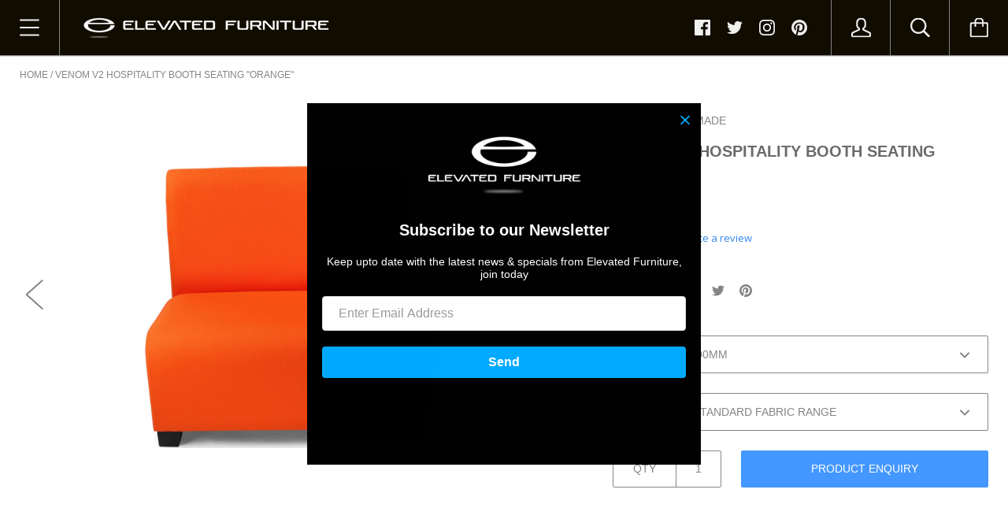

--- FILE ---
content_type: text/html; charset=utf-8
request_url: https://elevatedfurniture.co.nz/products/venom-v2-hospitality-booth-seating-orange
body_size: 51915
content:
<!doctype html>

<!--[if IE 9 ]><html class="no-js csscalc no-flexbox ie9"><![endif]-->
<!--[if (gt IE 9)|!(IE)]><!--><html class="no-js"><!--<![endif]-->
  <head>
    <!-- Google tag (gtag.js) --> <script async src="https://www.googletagmanager.com/gtag/js?id=G-EY426GYDQ0"></script> <script> window.dataLayer = window.dataLayer || []; function gtag(){dataLayer.push(arguments);} gtag('js', new Date()); gtag('config', 'G-EY426GYDQ0'); </script>


    <script type="text/javascript">(function e(){var e=document.createElement("script");e.type="text/javascript",e.async=true,e.src="//staticw2.yotpo.com/yqEeXGjs6vqKSuRinOY6sPalAiGlOFfvnCdUuCdL/widget.js";var t=document.getElementsByTagName("script")[0];t.parentNode.insertBefore(e,t)})();</script>
    <meta charset="utf-8"> 
    <meta http-equiv="X-UA-Compatible" content="IE=edge,chrome=1">
    <meta name="viewport" content="width=device-width, initial-scale=1.0, height=device-height, minimum-scale=1.0, user-scalable=0">
<meta name="google-site-verification" content="Tq6Sl7ETt8H6MhNdHZ_oABzlE1xYz9U-OYZBsvvF00A" />
    <script>
!function(f,b,e,v,n,t,s){if(f.fbq)return;n=f.fbq=function(){n.callMethod?
n.callMethod.apply(n,arguments):n.queue.push(arguments)};if(!f._fbq)f._fbq=n;
n.push=n;n.loaded=!0;n.version='2.0';n.queue=[];t=b.createElement(e);t.async=!0;
t.src=v;s=b.getElementsByTagName(e)[0];s.parentNode.insertBefore(t,s)}(window,
document,'script','https://connect.facebook.net/en_US/fbevents.js');
fbq('init', '1744190235901972'); // Insert your pixel ID here.
fbq('track', 'PageView');
</script>
    <!-- Google Tag Manager -->
<script>(function(w,d,s,l,i){w[l]=w[l]||[];w[l].push({'gtm.start':
new Date().getTime(),event:'gtm.js'});var f=d.getElementsByTagName(s)[0],
j=d.createElement(s),dl=l!='dataLayer'?'&l='+l:'';j.async=true;j.src=
'https://www.googletagmanager.com/gtm.js?id='+i+dl;f.parentNode.insertBefore(j,f);
})(window,document,'script','dataLayer','GTM-W3ZGNNT');</script>
<!-- End Google Tag Manager -->
<noscript><img height="1" width="1" style="display:none"
src="https://www.facebook.com/tr?id=1744190235901972&ev=PageView&noscript=1"
/></noscript>
    <title>
    Venom V2 Hospitality Booth Seating I Elevated Furniture Auckland, NZ
</title>


    <meta name="description" content="Venom v2 Hospitality booth seating nz made to the highest quality, For competitive prices with professional &amp; helpful advice contact the booth seat experts">


    <link rel="canonical" href="https://elevatedfurniture.co.nz/products/venom-v2-hospitality-booth-seating-orange">

    
    <link rel="preconnect" href="//cdn.shopify.com" crossorigin>
    <link rel="preconnect" href="//fonts.gstatic.com" crossorigin>

    
      <link rel="shortcut icon" href="//elevatedfurniture.co.nz/cdn/shop/files/favicon_32x32.png?v=1613665862" type="image/png">
    

    


  <meta property="og:type" content="product">
  <meta property="og:title" content="VENOM V2 HOSPITALITY BOOTH SEATING &quot;ORANGE&quot;">

  
    <meta property="og:image" content="http://elevatedfurniture.co.nz/cdn/shop/products/venom_v2_hospitality_booth_seating_orange_grande.jpg?v=1757366546">
    <meta property="og:image:secure_url" content="https://elevatedfurniture.co.nz/cdn/shop/products/venom_v2_hospitality_booth_seating_orange_grande.jpg?v=1757366546">
  
    <meta property="og:image" content="http://elevatedfurniture.co.nz/cdn/shop/products/venom_v2_hospitality_booth_seating_orange_2_grande.jpg?v=1757366556">
    <meta property="og:image:secure_url" content="https://elevatedfurniture.co.nz/cdn/shop/products/venom_v2_hospitality_booth_seating_orange_2_grande.jpg?v=1757366556">
  
    <meta property="og:image" content="http://elevatedfurniture.co.nz/cdn/shop/products/venom_v2_hospitality_booth_seating_orange_3_grande.jpg?v=1757366567">
    <meta property="og:image:secure_url" content="https://elevatedfurniture.co.nz/cdn/shop/products/venom_v2_hospitality_booth_seating_orange_3_grande.jpg?v=1757366567">
  

  <meta property="og:price:amount" content="805.00">
  <meta property="og:price:currency" content="NZD">



  <meta property="og:description" content="Venom v2 Hospitality booth seating nz made to the highest quality, For competitive prices with professional &amp; helpful advice contact the booth seat experts">


<meta property="og:url" content="https://elevatedfurniture.co.nz/products/venom-v2-hospitality-booth-seating-orange">
<meta property="og:site_name" content="Elevated Furniture Concepts">





<meta name="twitter:card" content="summary">

  <meta name="twitter:title" content="VENOM V2 HOSPITALITY BOOTH SEATING "ORANGE"">
  <meta name="twitter:description" content="VENOM V2 HOSPITALITY BOOTH SEATING Redefine Your Space with Classic Elegance Introducing the Venom v2 Booth Seating—a perfect blend of classic design and modern functionality. This stylish seating solution is ideal for cafes, bars, restaurants, hotels, and clubs, offering both aesthetic appeal and practical comfort. Crafted with meticulous attention to detail, the Venom v2 enhances any space with its sleek look and versatile functionality, this banquette seating is your ultimate solution Venom V2 Booth Seating is more than just furniture — it&#39;s a statement piece that defines your space. Ideal for both residential and commercial settings, this banquette bench is designed to elevate your dining experience The Venom v2 Booth Seating is designed to elevate both residential and commercial environments. Ideal for cafes, bars, restaurants, hotels, and clubs, this versatile seating option brings a blend of comfort and style to any">
  <meta name="twitter:image" content="https://elevatedfurniture.co.nz/cdn/shop/products/venom_v2_hospitality_booth_seating_orange_medium.jpg?v=1757366546">
  <meta name="twitter:image:width" content="240">
  <meta name="twitter:image:height" content="240">

    













    <script>window.performance && window.performance.mark && window.performance.mark('shopify.content_for_header.start');</script><meta name="google-site-verification" content="524GIQxwzuQdV338HqlgoXg1tpi_Tp8Rn25ON5Pa2GU">
<meta id="shopify-digital-wallet" name="shopify-digital-wallet" content="/5518426159/digital_wallets/dialog">
<meta name="shopify-checkout-api-token" content="ad4d769649da591026dbc8a6a507ae5c">
<link rel="alternate" type="application/json+oembed" href="https://elevatedfurniture.co.nz/products/venom-v2-hospitality-booth-seating-orange.oembed">
<script async="async" src="/checkouts/internal/preloads.js?locale=en-NZ"></script>
<link rel="preconnect" href="https://shop.app" crossorigin="anonymous">
<script async="async" src="https://shop.app/checkouts/internal/preloads.js?locale=en-NZ&shop_id=5518426159" crossorigin="anonymous"></script>
<script id="apple-pay-shop-capabilities" type="application/json">{"shopId":5518426159,"countryCode":"NZ","currencyCode":"NZD","merchantCapabilities":["supports3DS"],"merchantId":"gid:\/\/shopify\/Shop\/5518426159","merchantName":"Elevated Furniture Concepts","requiredBillingContactFields":["postalAddress","email","phone"],"requiredShippingContactFields":["postalAddress","email","phone"],"shippingType":"shipping","supportedNetworks":["visa","masterCard"],"total":{"type":"pending","label":"Elevated Furniture Concepts","amount":"1.00"},"shopifyPaymentsEnabled":true,"supportsSubscriptions":true}</script>
<script id="shopify-features" type="application/json">{"accessToken":"ad4d769649da591026dbc8a6a507ae5c","betas":["rich-media-storefront-analytics"],"domain":"elevatedfurniture.co.nz","predictiveSearch":true,"shopId":5518426159,"locale":"en"}</script>
<script>var Shopify = Shopify || {};
Shopify.shop = "elevated-furniture-concepts.myshopify.com";
Shopify.locale = "en";
Shopify.currency = {"active":"NZD","rate":"1.0"};
Shopify.country = "NZ";
Shopify.theme = {"name":"ElevatedFurniture_July2018","id":17820221487,"schema_name":"Kagami","schema_version":"5.1.0","theme_store_id":747,"role":"main"};
Shopify.theme.handle = "null";
Shopify.theme.style = {"id":null,"handle":null};
Shopify.cdnHost = "elevatedfurniture.co.nz/cdn";
Shopify.routes = Shopify.routes || {};
Shopify.routes.root = "/";</script>
<script type="module">!function(o){(o.Shopify=o.Shopify||{}).modules=!0}(window);</script>
<script>!function(o){function n(){var o=[];function n(){o.push(Array.prototype.slice.apply(arguments))}return n.q=o,n}var t=o.Shopify=o.Shopify||{};t.loadFeatures=n(),t.autoloadFeatures=n()}(window);</script>
<script>
  window.ShopifyPay = window.ShopifyPay || {};
  window.ShopifyPay.apiHost = "shop.app\/pay";
  window.ShopifyPay.redirectState = null;
</script>
<script id="shop-js-analytics" type="application/json">{"pageType":"product"}</script>
<script defer="defer" async type="module" src="//elevatedfurniture.co.nz/cdn/shopifycloud/shop-js/modules/v2/client.init-shop-cart-sync_Bc8-qrdt.en.esm.js"></script>
<script defer="defer" async type="module" src="//elevatedfurniture.co.nz/cdn/shopifycloud/shop-js/modules/v2/chunk.common_CmNk3qlo.esm.js"></script>
<script type="module">
  await import("//elevatedfurniture.co.nz/cdn/shopifycloud/shop-js/modules/v2/client.init-shop-cart-sync_Bc8-qrdt.en.esm.js");
await import("//elevatedfurniture.co.nz/cdn/shopifycloud/shop-js/modules/v2/chunk.common_CmNk3qlo.esm.js");

  window.Shopify.SignInWithShop?.initShopCartSync?.({"fedCMEnabled":true,"windoidEnabled":true});

</script>
<script>
  window.Shopify = window.Shopify || {};
  if (!window.Shopify.featureAssets) window.Shopify.featureAssets = {};
  window.Shopify.featureAssets['shop-js'] = {"shop-cart-sync":["modules/v2/client.shop-cart-sync_DOpY4EW0.en.esm.js","modules/v2/chunk.common_CmNk3qlo.esm.js"],"init-fed-cm":["modules/v2/client.init-fed-cm_D2vsy40D.en.esm.js","modules/v2/chunk.common_CmNk3qlo.esm.js"],"shop-button":["modules/v2/client.shop-button_CI-s0xGZ.en.esm.js","modules/v2/chunk.common_CmNk3qlo.esm.js"],"shop-toast-manager":["modules/v2/client.shop-toast-manager_Cx0C6may.en.esm.js","modules/v2/chunk.common_CmNk3qlo.esm.js"],"init-windoid":["modules/v2/client.init-windoid_CXNAd0Cm.en.esm.js","modules/v2/chunk.common_CmNk3qlo.esm.js"],"init-shop-email-lookup-coordinator":["modules/v2/client.init-shop-email-lookup-coordinator_B9mmbKi4.en.esm.js","modules/v2/chunk.common_CmNk3qlo.esm.js"],"shop-cash-offers":["modules/v2/client.shop-cash-offers_CL9Nay2h.en.esm.js","modules/v2/chunk.common_CmNk3qlo.esm.js","modules/v2/chunk.modal_CvhjeixQ.esm.js"],"avatar":["modules/v2/client.avatar_BTnouDA3.en.esm.js"],"init-shop-cart-sync":["modules/v2/client.init-shop-cart-sync_Bc8-qrdt.en.esm.js","modules/v2/chunk.common_CmNk3qlo.esm.js"],"init-customer-accounts-sign-up":["modules/v2/client.init-customer-accounts-sign-up_C7zhr03q.en.esm.js","modules/v2/client.shop-login-button_BbMx65lK.en.esm.js","modules/v2/chunk.common_CmNk3qlo.esm.js","modules/v2/chunk.modal_CvhjeixQ.esm.js"],"pay-button":["modules/v2/client.pay-button_Bhm3077V.en.esm.js","modules/v2/chunk.common_CmNk3qlo.esm.js"],"init-shop-for-new-customer-accounts":["modules/v2/client.init-shop-for-new-customer-accounts_rLbLSDTe.en.esm.js","modules/v2/client.shop-login-button_BbMx65lK.en.esm.js","modules/v2/chunk.common_CmNk3qlo.esm.js","modules/v2/chunk.modal_CvhjeixQ.esm.js"],"init-customer-accounts":["modules/v2/client.init-customer-accounts_DkVf8Jdu.en.esm.js","modules/v2/client.shop-login-button_BbMx65lK.en.esm.js","modules/v2/chunk.common_CmNk3qlo.esm.js","modules/v2/chunk.modal_CvhjeixQ.esm.js"],"shop-login-button":["modules/v2/client.shop-login-button_BbMx65lK.en.esm.js","modules/v2/chunk.common_CmNk3qlo.esm.js","modules/v2/chunk.modal_CvhjeixQ.esm.js"],"shop-follow-button":["modules/v2/client.shop-follow-button_B-omSWeu.en.esm.js","modules/v2/chunk.common_CmNk3qlo.esm.js","modules/v2/chunk.modal_CvhjeixQ.esm.js"],"lead-capture":["modules/v2/client.lead-capture_DZQFWrYz.en.esm.js","modules/v2/chunk.common_CmNk3qlo.esm.js","modules/v2/chunk.modal_CvhjeixQ.esm.js"],"checkout-modal":["modules/v2/client.checkout-modal_Fp9GouFF.en.esm.js","modules/v2/chunk.common_CmNk3qlo.esm.js","modules/v2/chunk.modal_CvhjeixQ.esm.js"],"shop-login":["modules/v2/client.shop-login_B9KWmZaW.en.esm.js","modules/v2/chunk.common_CmNk3qlo.esm.js","modules/v2/chunk.modal_CvhjeixQ.esm.js"],"payment-terms":["modules/v2/client.payment-terms_Bl_bs7GP.en.esm.js","modules/v2/chunk.common_CmNk3qlo.esm.js","modules/v2/chunk.modal_CvhjeixQ.esm.js"]};
</script>
<script>(function() {
  var isLoaded = false;
  function asyncLoad() {
    if (isLoaded) return;
    isLoaded = true;
    var urls = ["https:\/\/go.smartrmail.com\/scripts\/pop_up_v3_script_tag_live.js?shop=elevated-furniture-concepts.myshopify.com"];
    for (var i = 0; i < urls.length; i++) {
      var s = document.createElement('script');
      s.type = 'text/javascript';
      s.async = true;
      s.src = urls[i];
      var x = document.getElementsByTagName('script')[0];
      x.parentNode.insertBefore(s, x);
    }
  };
  if(window.attachEvent) {
    window.attachEvent('onload', asyncLoad);
  } else {
    window.addEventListener('load', asyncLoad, false);
  }
})();</script>
<script id="__st">var __st={"a":5518426159,"offset":46800,"reqid":"6e79ecca-a889-49a2-a7ff-90c2dae549ca-1762499646","pageurl":"elevatedfurniture.co.nz\/products\/venom-v2-hospitality-booth-seating-orange","u":"be22d28e91ae","p":"product","rtyp":"product","rid":7270954631352};</script>
<script>window.ShopifyPaypalV4VisibilityTracking = true;</script>
<script id="captcha-bootstrap">!function(){'use strict';const t='contact',e='account',n='new_comment',o=[[t,t],['blogs',n],['comments',n],[t,'customer']],c=[[e,'customer_login'],[e,'guest_login'],[e,'recover_customer_password'],[e,'create_customer']],r=t=>t.map((([t,e])=>`form[action*='/${t}']:not([data-nocaptcha='true']) input[name='form_type'][value='${e}']`)).join(','),a=t=>()=>t?[...document.querySelectorAll(t)].map((t=>t.form)):[];function s(){const t=[...o],e=r(t);return a(e)}const i='password',u='form_key',d=['recaptcha-v3-token','g-recaptcha-response','h-captcha-response',i],f=()=>{try{return window.sessionStorage}catch{return}},m='__shopify_v',_=t=>t.elements[u];function p(t,e,n=!1){try{const o=window.sessionStorage,c=JSON.parse(o.getItem(e)),{data:r}=function(t){const{data:e,action:n}=t;return t[m]||n?{data:e,action:n}:{data:t,action:n}}(c);for(const[e,n]of Object.entries(r))t.elements[e]&&(t.elements[e].value=n);n&&o.removeItem(e)}catch(o){console.error('form repopulation failed',{error:o})}}const l='form_type',E='cptcha';function T(t){t.dataset[E]=!0}const w=window,h=w.document,L='Shopify',v='ce_forms',y='captcha';let A=!1;((t,e)=>{const n=(g='f06e6c50-85a8-45c8-87d0-21a2b65856fe',I='https://cdn.shopify.com/shopifycloud/storefront-forms-hcaptcha/ce_storefront_forms_captcha_hcaptcha.v1.5.2.iife.js',D={infoText:'Protected by hCaptcha',privacyText:'Privacy',termsText:'Terms'},(t,e,n)=>{const o=w[L][v],c=o.bindForm;if(c)return c(t,g,e,D).then(n);var r;o.q.push([[t,g,e,D],n]),r=I,A||(h.body.append(Object.assign(h.createElement('script'),{id:'captcha-provider',async:!0,src:r})),A=!0)});var g,I,D;w[L]=w[L]||{},w[L][v]=w[L][v]||{},w[L][v].q=[],w[L][y]=w[L][y]||{},w[L][y].protect=function(t,e){n(t,void 0,e),T(t)},Object.freeze(w[L][y]),function(t,e,n,w,h,L){const[v,y,A,g]=function(t,e,n){const i=e?o:[],u=t?c:[],d=[...i,...u],f=r(d),m=r(i),_=r(d.filter((([t,e])=>n.includes(e))));return[a(f),a(m),a(_),s()]}(w,h,L),I=t=>{const e=t.target;return e instanceof HTMLFormElement?e:e&&e.form},D=t=>v().includes(t);t.addEventListener('submit',(t=>{const e=I(t);if(!e)return;const n=D(e)&&!e.dataset.hcaptchaBound&&!e.dataset.recaptchaBound,o=_(e),c=g().includes(e)&&(!o||!o.value);(n||c)&&t.preventDefault(),c&&!n&&(function(t){try{if(!f())return;!function(t){const e=f();if(!e)return;const n=_(t);if(!n)return;const o=n.value;o&&e.removeItem(o)}(t);const e=Array.from(Array(32),(()=>Math.random().toString(36)[2])).join('');!function(t,e){_(t)||t.append(Object.assign(document.createElement('input'),{type:'hidden',name:u})),t.elements[u].value=e}(t,e),function(t,e){const n=f();if(!n)return;const o=[...t.querySelectorAll(`input[type='${i}']`)].map((({name:t})=>t)),c=[...d,...o],r={};for(const[a,s]of new FormData(t).entries())c.includes(a)||(r[a]=s);n.setItem(e,JSON.stringify({[m]:1,action:t.action,data:r}))}(t,e)}catch(e){console.error('failed to persist form',e)}}(e),e.submit())}));const S=(t,e)=>{t&&!t.dataset[E]&&(n(t,e.some((e=>e===t))),T(t))};for(const o of['focusin','change'])t.addEventListener(o,(t=>{const e=I(t);D(e)&&S(e,y())}));const B=e.get('form_key'),M=e.get(l),P=B&&M;t.addEventListener('DOMContentLoaded',(()=>{const t=y();if(P)for(const e of t)e.elements[l].value===M&&p(e,B);[...new Set([...A(),...v().filter((t=>'true'===t.dataset.shopifyCaptcha))])].forEach((e=>S(e,t)))}))}(h,new URLSearchParams(w.location.search),n,t,e,['guest_login'])})(!0,!0)}();</script>
<script integrity="sha256-52AcMU7V7pcBOXWImdc/TAGTFKeNjmkeM1Pvks/DTgc=" data-source-attribution="shopify.loadfeatures" defer="defer" src="//elevatedfurniture.co.nz/cdn/shopifycloud/storefront/assets/storefront/load_feature-81c60534.js" crossorigin="anonymous"></script>
<script crossorigin="anonymous" defer="defer" src="//elevatedfurniture.co.nz/cdn/shopifycloud/storefront/assets/shopify_pay/storefront-65b4c6d7.js?v=20250812"></script>
<script data-source-attribution="shopify.dynamic_checkout.dynamic.init">var Shopify=Shopify||{};Shopify.PaymentButton=Shopify.PaymentButton||{isStorefrontPortableWallets:!0,init:function(){window.Shopify.PaymentButton.init=function(){};var t=document.createElement("script");t.src="https://elevatedfurniture.co.nz/cdn/shopifycloud/portable-wallets/latest/portable-wallets.en.js",t.type="module",document.head.appendChild(t)}};
</script>
<script data-source-attribution="shopify.dynamic_checkout.buyer_consent">
  function portableWalletsHideBuyerConsent(e){var t=document.getElementById("shopify-buyer-consent"),n=document.getElementById("shopify-subscription-policy-button");t&&n&&(t.classList.add("hidden"),t.setAttribute("aria-hidden","true"),n.removeEventListener("click",e))}function portableWalletsShowBuyerConsent(e){var t=document.getElementById("shopify-buyer-consent"),n=document.getElementById("shopify-subscription-policy-button");t&&n&&(t.classList.remove("hidden"),t.removeAttribute("aria-hidden"),n.addEventListener("click",e))}window.Shopify?.PaymentButton&&(window.Shopify.PaymentButton.hideBuyerConsent=portableWalletsHideBuyerConsent,window.Shopify.PaymentButton.showBuyerConsent=portableWalletsShowBuyerConsent);
</script>
<script data-source-attribution="shopify.dynamic_checkout.cart.bootstrap">document.addEventListener("DOMContentLoaded",(function(){function t(){return document.querySelector("shopify-accelerated-checkout-cart, shopify-accelerated-checkout")}if(t())Shopify.PaymentButton.init();else{new MutationObserver((function(e,n){t()&&(Shopify.PaymentButton.init(),n.disconnect())})).observe(document.body,{childList:!0,subtree:!0})}}));
</script>
<link id="shopify-accelerated-checkout-styles" rel="stylesheet" media="screen" href="https://elevatedfurniture.co.nz/cdn/shopifycloud/portable-wallets/latest/accelerated-checkout-backwards-compat.css" crossorigin="anonymous">
<style id="shopify-accelerated-checkout-cart">
        #shopify-buyer-consent {
  margin-top: 1em;
  display: inline-block;
  width: 100%;
}

#shopify-buyer-consent.hidden {
  display: none;
}

#shopify-subscription-policy-button {
  background: none;
  border: none;
  padding: 0;
  text-decoration: underline;
  font-size: inherit;
  cursor: pointer;
}

#shopify-subscription-policy-button::before {
  box-shadow: none;
}

      </style>

<script>window.performance && window.performance.mark && window.performance.mark('shopify.content_for_header.end');</script>

    <script src="//elevatedfurniture.co.nz/cdn/shop/t/4/assets/lazysizes.min.js?v=174358363404432586981530850615" async></script>
    <link href="//elevatedfurniture.co.nz/cdn/shop/t/4/assets/theme.scss.css?v=180860513261018727811724300897" rel="stylesheet" type="text/css" media="all" />

    <script>
      // This allows to expose several variables to the global scope, to be used in scripts
      window.shop = {
        template: "product.enquiry",
        currentPage: 1,
        shopCurrency: "NZD",
        moneyFormat: "${{amount}}",
        moneyWithCurrencyFormat: "${{amount}} NZD",
        collectionSortBy: null
      };

      window.languages = {
        autocompleteNoResults: "No results",
        autocompleteSeeAll: "See all results",
        closeReview: "Close",
        passwordRecoverTitle: "Recover your password",
        shippingEstimatorSubmitting: "Estimating...",
        shippingEstimatorSubmit: "Estimate",
        shippingEstimatorError: "There are some errors:",
        shippingEstimatorRates: "Available shipping rates:",
        shippingEstimatorNoRates: "We do not ship to this destination",
        cartEstimatedShipping: "+ Estimated shipping:",
        addToCartLabel: "Add to cart",
        soldOutLabel: "Sold out",
        onSaleLabel: "On sale",
        unavailableLabel: "Unavailable",
        addToCartButton: "Add to cart",
        addingToCartButton: "Adding...",
        addedToCartButton: "Added!"
      }
    </script>

    
  <script type="application/ld+json">
  {
    "@context": "http://schema.org",
    "@type": "Product",
    "offers": {
      "@type": "Offer",
      "availability":"//schema.org/InStock",
      "price": "805.00",
      "priceCurrency": "NZD"
    },
    "brand": "New Zealand Made",
    "name": "VENOM V2 HOSPITALITY BOOTH SEATING \"ORANGE\"",
    "description": "\nVENOM V2 HOSPITALITY BOOTH SEATING\nRedefine Your Space with Classic Elegance\n\n\n\nIntroducing the Venom v2 Booth Seating—a perfect blend of classic design and modern functionality. This stylish seating solution is ideal for cafes, bars, restaurants, hotels, and clubs, offering both aesthetic appeal and practical comfort. Crafted with meticulous attention to detail, the Venom v2 enhances any space with its sleek look and versatile functionality, this banquette seating is your ultimate solution\nVenom V2 Booth Seating is more than just furniture — it's a statement piece that defines your space. Ideal for both residential and commercial settings, this banquette bench is designed to elevate your dining experience\nThe Venom v2 Booth Seating is designed to elevate both residential and commercial environments. Ideal for cafes, bars, restaurants, hotels, and clubs, this versatile seating option brings a blend of comfort and style to any setting. Whether you're looking to enhance a cozy dining area at home or furnish a bustling commercial space, the Venom v2 offers the perfect solution\nWhether you're furnishing a trendy café or upgrading your home's dining area, the Venom V2 Booth Seating offers the versatility, style, and comfort you need. With the option for custom sizes, it's easy to create a seamless look that perfectly complements your space\nUpgrade your seating with the Venom v2 Booth Seating—where timeless design meets modern functionality. Enjoy the perfect combination of comfort, durability, and style tailored to your needs\n\nKEY FEATURES:\n\n80 x 80 Solid Timber Feet: Sturdy and durable, adding a touch of classic elegance to any interior \nFirm Yet Comfortable Seat Foam: Engineered for long-lasting comfort, perfect for  extended meals or gatherings\nDining Height Design: Optimised for both residential and commercial dining spaces, ensuring versatility and functionality\nCustomisable Fit: Tailored to your exact dimensions, ensuring a perfect fit in any space\nPremium Upholstery: Available in both fabric and vinyl options, offering durability and style to complement your décor\nMade in New Zealand: Proudly crafted with local expertise, ensuring superior craftsmanship and quality\nINTERNAL FRAME\nOur Banquette Seating blends exceptional strength with seamless functionality. Each piece is expertly constructed using highly durable materials such as ply and pine, ensuring long-lasting quality\nCrafted with firm, commercial-grade foam, our seating maintains its shape over time, offering consistent comfort without sagging. Designed at the perfect dining height, this seating ensures an ideal posture, keeping guests comfortably elevated for any meal or gathering\n\n  SHOWROOM\n\nif you would like to view this product in person or have a general look around at the full range on hand please Get in touch to book a time. Please be aware our showroom is run by appointment\n\n\n\n\n\n\n\n\nBANQUETTE SEAT DIMENSIONS  \n\nHEIGHT: 950mm\nLENGTH: Variable \nDEPTH: 630mm\nSEAT HEIGHT: 460mm\n\n\n\n\n",
    "category": "Hospitality Booth Seating",
    "url": "https://elevatedfurniture.co.nz/products/venom-v2-hospitality-booth-seating-orange",
    "image": {
      "@type": "ImageObject",
      "url": "https://elevatedfurniture.co.nz/cdn/shop/products/venom_v2_hospitality_booth_seating_orange_1024x1024.jpg?v=1757366546",
      "image": "https://elevatedfurniture.co.nz/cdn/shop/products/venom_v2_hospitality_booth_seating_orange_1024x1024.jpg?v=1757366546",
      "name": "venom v2 hospitality booth seating orange",
      "width": 1024,
      "height": 1024
    }
  }
  </script>

  <link href="//elevatedfurniture.co.nz/cdn/shop/t/4/assets/ndnapps-contactform-styles.css?v=48659872268970843971591230658" rel="stylesheet" type="text/css" media="all" />
<!-- BEGIN app block: shopify://apps/yotpo-product-reviews/blocks/settings/eb7dfd7d-db44-4334-bc49-c893b51b36cf -->


<script type="text/javascript">
  (function e(){var e=document.createElement("script");
  e.type="text/javascript",e.async=true,
  e.src="//staticw2.yotpo.com//widget.js?lang=en";
  var t=document.getElementsByTagName("script")[0];
  t.parentNode.insertBefore(e,t)})();
</script>



  
<!-- END app block --><!-- BEGIN app block: shopify://apps/seo-manager-venntov/blocks/seomanager/c54c366f-d4bb-4d52-8d2f-dd61ce8e7e12 --><!-- BEGIN app snippet: SEOManager4 -->
<meta name='seomanager' content='4.0.5' /> 


<script>
	function sm_htmldecode(str) {
		var txt = document.createElement('textarea');
		txt.innerHTML = str;
		return txt.value;
	}

	var venntov_title = sm_htmldecode("Venom V2 Hospitality Booth Seating I Elevated Furniture Auckland, NZ");
	var venntov_description = sm_htmldecode("Venom v2 Hospitality booth seating nz made to the highest quality, For competitive prices with professional &amp; helpful advice contact the booth seat experts");
	
	if (venntov_title != '') {
		document.title = venntov_title;	
	}
	else {
		document.title = "Venom V2 Hospitality Booth Seating I Elevated Furniture Auckland, NZ";	
	}

	if (document.querySelector('meta[name="description"]') == null) {
		var venntov_desc = document.createElement('meta');
		venntov_desc.name = "description";
		venntov_desc.content = venntov_description;
		var venntov_head = document.head;
		venntov_head.appendChild(venntov_desc);
	} else {
		document.querySelector('meta[name="description"]').setAttribute("content", venntov_description);
	}
</script>

<script>
	var venntov_robotVals = "index, follow, max-image-preview:large, max-snippet:-1, max-video-preview:-1";
	if (venntov_robotVals !== "") {
		document.querySelectorAll("[name='robots']").forEach(e => e.remove());
		var venntov_robotMeta = document.createElement('meta');
		venntov_robotMeta.name = "robots";
		venntov_robotMeta.content = venntov_robotVals;
		var venntov_head = document.head;
		venntov_head.appendChild(venntov_robotMeta);
	}
</script>

<script>
	var venntov_googleVals = "";
	if (venntov_googleVals !== "") {
		document.querySelectorAll("[name='google']").forEach(e => e.remove());
		var venntov_googleMeta = document.createElement('meta');
		venntov_googleMeta.name = "google";
		venntov_googleMeta.content = venntov_googleVals;
		var venntov_head = document.head;
		venntov_head.appendChild(venntov_googleMeta);
	}
	</script><meta name="google-site-verification" content="524GIQxwzuQdV338HqlgoXg1tpi_Tp8Rn25ON5Pa2GU" />
	<!-- JSON-LD support -->
			<script type="application/ld+json">
			{
				"@context": "https://schema.org",
				"@id": "https://elevatedfurniture.co.nz/products/venom-v2-hospitality-booth-seating-orange",
				"@type": "Product","sku": 42120161296568,"mpn": 42120161296568,"brand": {
					"@type": "Brand",
					"name": "New Zealand Made"
				},
				"description": "\nVENOM V2 HOSPITALITY BOOTH SEATING\nRedefine Your Space with Classic Elegance\n\n\n\nIntroducing the Venom v2 Booth Seating—a perfect blend of classic design and modern functionality. This stylish seating solution is ideal for cafes, bars, restaurants, hotels, and clubs, offering both aesthetic appeal and practical comfort. Crafted with meticulous attention to detail, the Venom v2 enhances any space with its sleek look and versatile functionality, this banquette seating is your ultimate solution\nVenom V2 Booth Seating is more than just furniture — it's a statement piece that defines your space. Ideal for both residential and commercial settings, this banquette bench is designed to elevate your dining experience\nThe Venom v2 Booth Seating is designed to elevate both residential and commercial environments. Ideal for cafes, bars, restaurants, hotels, and clubs, this versatile seating option brings a blend of comfort and style to any setting. Whether you're looking to enhance a cozy dining area at home or furnish a bustling commercial space, the Venom v2 offers the perfect solution\nWhether you're furnishing a trendy café or upgrading your home's dining area, the Venom V2 Booth Seating offers the versatility, style, and comfort you need. With the option for custom sizes, it's easy to create a seamless look that perfectly complements your space\nUpgrade your seating with the Venom v2 Booth Seating—where timeless design meets modern functionality. Enjoy the perfect combination of comfort, durability, and style tailored to your needs\n\nKEY FEATURES:\n\n80 x 80 Solid Timber Feet: Sturdy and durable, adding a touch of classic elegance to any interior \nFirm Yet Comfortable Seat Foam: Engineered for long-lasting comfort, perfect for  extended meals or gatherings\nDining Height Design: Optimised for both residential and commercial dining spaces, ensuring versatility and functionality\nCustomisable Fit: Tailored to your exact dimensions, ensuring a perfect fit in any space\nPremium Upholstery: Available in both fabric and vinyl options, offering durability and style to complement your décor\nMade in New Zealand: Proudly crafted with local expertise, ensuring superior craftsmanship and quality\nINTERNAL FRAME\nOur Banquette Seating blends exceptional strength with seamless functionality. Each piece is expertly constructed using highly durable materials such as ply and pine, ensuring long-lasting quality\nCrafted with firm, commercial-grade foam, our seating maintains its shape over time, offering consistent comfort without sagging. Designed at the perfect dining height, this seating ensures an ideal posture, keeping guests comfortably elevated for any meal or gathering\n\n  SHOWROOM\n\nif you would like to view this product in person or have a general look around at the full range on hand please Get in touch to book a time. Please be aware our showroom is run by appointment\n\n\n\n\n\n\n\n\nBANQUETTE SEAT DIMENSIONS  \n\nHEIGHT: 950mm\nLENGTH: Variable \nDEPTH: 630mm\nSEAT HEIGHT: 460mm\n\n\n\n\n",
				"url": "https://elevatedfurniture.co.nz/products/venom-v2-hospitality-booth-seating-orange",
				"name": "VENOM V2 HOSPITALITY BOOTH SEATING \"ORANGE\"","image": "https://elevatedfurniture.co.nz/cdn/shop/products/venom_v2_hospitality_booth_seating_orange.jpg?v=1757366546&width=1024","offers": [{
							"@type": "Offer",
							"availability": "https://schema.org/InStock",
							"itemCondition": "https://schema.org/NewCondition",
							"priceCurrency": "NZD",
							"price": "805.00",
							"priceValidUntil": "2026-11-07",
							"url": "https://elevatedfurniture.co.nz/products/venom-v2-hospitality-booth-seating-orange?variant=42120161296568",
							"checkoutPageURLTemplate": "https://elevatedfurniture.co.nz/cart/add?id=42120161296568&quantity=1",
								"image": "https://elevatedfurniture.co.nz/cdn/shop/products/venom_v2_hospitality_booth_seating_orange.jpg?v=1757366546&width=1024",
							"mpn": 42120161296568,
								"sku": "42120161296568",
							"seller": {
								"@type": "Organization",
								"name": "Elevated Furniture Concepts"
							}
						},{
							"@type": "Offer",
							"availability": "https://schema.org/InStock",
							"itemCondition": "https://schema.org/NewCondition",
							"priceCurrency": "NZD",
							"price": "970.00",
							"priceValidUntil": "2026-11-07",
							"url": "https://elevatedfurniture.co.nz/products/venom-v2-hospitality-booth-seating-orange?variant=42120161427640",
							"checkoutPageURLTemplate": "https://elevatedfurniture.co.nz/cart/add?id=42120161427640&quantity=1",
								"image": "https://elevatedfurniture.co.nz/cdn/shop/products/venom_v2_hospitality_booth_seating_orange.jpg?v=1757366546&width=1024",
							"mpn": 42120161427640,
								"sku": "42120161427640",
							"seller": {
								"@type": "Organization",
								"name": "Elevated Furniture Concepts"
							}
						},{
							"@type": "Offer",
							"availability": "https://schema.org/InStock",
							"itemCondition": "https://schema.org/NewCondition",
							"priceCurrency": "NZD",
							"price": "1210.00",
							"priceValidUntil": "2026-11-07",
							"url": "https://elevatedfurniture.co.nz/products/venom-v2-hospitality-booth-seating-orange?variant=42120161558712",
							"checkoutPageURLTemplate": "https://elevatedfurniture.co.nz/cart/add?id=42120161558712&quantity=1",
								"image": "https://elevatedfurniture.co.nz/cdn/shop/products/venom_v2_hospitality_booth_seating_orange.jpg?v=1757366546&width=1024",
							"mpn": 42120161558712,
								"sku": "42120161558712",
							"seller": {
								"@type": "Organization",
								"name": "Elevated Furniture Concepts"
							}
						}]}
			</script>
<script type="application/ld+json">
				{
					"@context": "http://schema.org",
					"@type": "BreadcrumbList",
					"name": "Breadcrumbs",
					"itemListElement": [{
							"@type": "ListItem",
							"position": 1,
							"name": "VENOM V2 HOSPITALITY BOOTH SEATING &quot;ORANGE&quot;",
							"item": "https://elevatedfurniture.co.nz/products/venom-v2-hospitality-booth-seating-orange"
						}]
				}
				</script>
<!-- 524F4D20383A3331 --><!-- END app snippet -->

<!-- END app block --><link href="https://monorail-edge.shopifysvc.com" rel="dns-prefetch">
<script>(function(){if ("sendBeacon" in navigator && "performance" in window) {try {var session_token_from_headers = performance.getEntriesByType('navigation')[0].serverTiming.find(x => x.name == '_s').description;} catch {var session_token_from_headers = undefined;}var session_cookie_matches = document.cookie.match(/_shopify_s=([^;]*)/);var session_token_from_cookie = session_cookie_matches && session_cookie_matches.length === 2 ? session_cookie_matches[1] : "";var session_token = session_token_from_headers || session_token_from_cookie || "";function handle_abandonment_event(e) {var entries = performance.getEntries().filter(function(entry) {return /monorail-edge.shopifysvc.com/.test(entry.name);});if (!window.abandonment_tracked && entries.length === 0) {window.abandonment_tracked = true;var currentMs = Date.now();var navigation_start = performance.timing.navigationStart;var payload = {shop_id: 5518426159,url: window.location.href,navigation_start,duration: currentMs - navigation_start,session_token,page_type: "product"};window.navigator.sendBeacon("https://monorail-edge.shopifysvc.com/v1/produce", JSON.stringify({schema_id: "online_store_buyer_site_abandonment/1.1",payload: payload,metadata: {event_created_at_ms: currentMs,event_sent_at_ms: currentMs}}));}}window.addEventListener('pagehide', handle_abandonment_event);}}());</script>
<script id="web-pixels-manager-setup">(function e(e,d,r,n,o){if(void 0===o&&(o={}),!Boolean(null===(a=null===(i=window.Shopify)||void 0===i?void 0:i.analytics)||void 0===a?void 0:a.replayQueue)){var i,a;window.Shopify=window.Shopify||{};var t=window.Shopify;t.analytics=t.analytics||{};var s=t.analytics;s.replayQueue=[],s.publish=function(e,d,r){return s.replayQueue.push([e,d,r]),!0};try{self.performance.mark("wpm:start")}catch(e){}var l=function(){var e={modern:/Edge?\/(1{2}[4-9]|1[2-9]\d|[2-9]\d{2}|\d{4,})\.\d+(\.\d+|)|Firefox\/(1{2}[4-9]|1[2-9]\d|[2-9]\d{2}|\d{4,})\.\d+(\.\d+|)|Chrom(ium|e)\/(9{2}|\d{3,})\.\d+(\.\d+|)|(Maci|X1{2}).+ Version\/(15\.\d+|(1[6-9]|[2-9]\d|\d{3,})\.\d+)([,.]\d+|)( \(\w+\)|)( Mobile\/\w+|) Safari\/|Chrome.+OPR\/(9{2}|\d{3,})\.\d+\.\d+|(CPU[ +]OS|iPhone[ +]OS|CPU[ +]iPhone|CPU IPhone OS|CPU iPad OS)[ +]+(15[._]\d+|(1[6-9]|[2-9]\d|\d{3,})[._]\d+)([._]\d+|)|Android:?[ /-](13[3-9]|1[4-9]\d|[2-9]\d{2}|\d{4,})(\.\d+|)(\.\d+|)|Android.+Firefox\/(13[5-9]|1[4-9]\d|[2-9]\d{2}|\d{4,})\.\d+(\.\d+|)|Android.+Chrom(ium|e)\/(13[3-9]|1[4-9]\d|[2-9]\d{2}|\d{4,})\.\d+(\.\d+|)|SamsungBrowser\/([2-9]\d|\d{3,})\.\d+/,legacy:/Edge?\/(1[6-9]|[2-9]\d|\d{3,})\.\d+(\.\d+|)|Firefox\/(5[4-9]|[6-9]\d|\d{3,})\.\d+(\.\d+|)|Chrom(ium|e)\/(5[1-9]|[6-9]\d|\d{3,})\.\d+(\.\d+|)([\d.]+$|.*Safari\/(?![\d.]+ Edge\/[\d.]+$))|(Maci|X1{2}).+ Version\/(10\.\d+|(1[1-9]|[2-9]\d|\d{3,})\.\d+)([,.]\d+|)( \(\w+\)|)( Mobile\/\w+|) Safari\/|Chrome.+OPR\/(3[89]|[4-9]\d|\d{3,})\.\d+\.\d+|(CPU[ +]OS|iPhone[ +]OS|CPU[ +]iPhone|CPU IPhone OS|CPU iPad OS)[ +]+(10[._]\d+|(1[1-9]|[2-9]\d|\d{3,})[._]\d+)([._]\d+|)|Android:?[ /-](13[3-9]|1[4-9]\d|[2-9]\d{2}|\d{4,})(\.\d+|)(\.\d+|)|Mobile Safari.+OPR\/([89]\d|\d{3,})\.\d+\.\d+|Android.+Firefox\/(13[5-9]|1[4-9]\d|[2-9]\d{2}|\d{4,})\.\d+(\.\d+|)|Android.+Chrom(ium|e)\/(13[3-9]|1[4-9]\d|[2-9]\d{2}|\d{4,})\.\d+(\.\d+|)|Android.+(UC? ?Browser|UCWEB|U3)[ /]?(15\.([5-9]|\d{2,})|(1[6-9]|[2-9]\d|\d{3,})\.\d+)\.\d+|SamsungBrowser\/(5\.\d+|([6-9]|\d{2,})\.\d+)|Android.+MQ{2}Browser\/(14(\.(9|\d{2,})|)|(1[5-9]|[2-9]\d|\d{3,})(\.\d+|))(\.\d+|)|K[Aa][Ii]OS\/(3\.\d+|([4-9]|\d{2,})\.\d+)(\.\d+|)/},d=e.modern,r=e.legacy,n=navigator.userAgent;return n.match(d)?"modern":n.match(r)?"legacy":"unknown"}(),u="modern"===l?"modern":"legacy",c=(null!=n?n:{modern:"",legacy:""})[u],f=function(e){return[e.baseUrl,"/wpm","/b",e.hashVersion,"modern"===e.buildTarget?"m":"l",".js"].join("")}({baseUrl:d,hashVersion:r,buildTarget:u}),m=function(e){var d=e.version,r=e.bundleTarget,n=e.surface,o=e.pageUrl,i=e.monorailEndpoint;return{emit:function(e){var a=e.status,t=e.errorMsg,s=(new Date).getTime(),l=JSON.stringify({metadata:{event_sent_at_ms:s},events:[{schema_id:"web_pixels_manager_load/3.1",payload:{version:d,bundle_target:r,page_url:o,status:a,surface:n,error_msg:t},metadata:{event_created_at_ms:s}}]});if(!i)return console&&console.warn&&console.warn("[Web Pixels Manager] No Monorail endpoint provided, skipping logging."),!1;try{return self.navigator.sendBeacon.bind(self.navigator)(i,l)}catch(e){}var u=new XMLHttpRequest;try{return u.open("POST",i,!0),u.setRequestHeader("Content-Type","text/plain"),u.send(l),!0}catch(e){return console&&console.warn&&console.warn("[Web Pixels Manager] Got an unhandled error while logging to Monorail."),!1}}}}({version:r,bundleTarget:l,surface:e.surface,pageUrl:self.location.href,monorailEndpoint:e.monorailEndpoint});try{o.browserTarget=l,function(e){var d=e.src,r=e.async,n=void 0===r||r,o=e.onload,i=e.onerror,a=e.sri,t=e.scriptDataAttributes,s=void 0===t?{}:t,l=document.createElement("script"),u=document.querySelector("head"),c=document.querySelector("body");if(l.async=n,l.src=d,a&&(l.integrity=a,l.crossOrigin="anonymous"),s)for(var f in s)if(Object.prototype.hasOwnProperty.call(s,f))try{l.dataset[f]=s[f]}catch(e){}if(o&&l.addEventListener("load",o),i&&l.addEventListener("error",i),u)u.appendChild(l);else{if(!c)throw new Error("Did not find a head or body element to append the script");c.appendChild(l)}}({src:f,async:!0,onload:function(){if(!function(){var e,d;return Boolean(null===(d=null===(e=window.Shopify)||void 0===e?void 0:e.analytics)||void 0===d?void 0:d.initialized)}()){var d=window.webPixelsManager.init(e)||void 0;if(d){var r=window.Shopify.analytics;r.replayQueue.forEach((function(e){var r=e[0],n=e[1],o=e[2];d.publishCustomEvent(r,n,o)})),r.replayQueue=[],r.publish=d.publishCustomEvent,r.visitor=d.visitor,r.initialized=!0}}},onerror:function(){return m.emit({status:"failed",errorMsg:"".concat(f," has failed to load")})},sri:function(e){var d=/^sha384-[A-Za-z0-9+/=]+$/;return"string"==typeof e&&d.test(e)}(c)?c:"",scriptDataAttributes:o}),m.emit({status:"loading"})}catch(e){m.emit({status:"failed",errorMsg:(null==e?void 0:e.message)||"Unknown error"})}}})({shopId: 5518426159,storefrontBaseUrl: "https://elevatedfurniture.co.nz",extensionsBaseUrl: "https://extensions.shopifycdn.com/cdn/shopifycloud/web-pixels-manager",monorailEndpoint: "https://monorail-edge.shopifysvc.com/unstable/produce_batch",surface: "storefront-renderer",enabledBetaFlags: ["2dca8a86"],webPixelsConfigList: [{"id":"603750584","configuration":"{\"config\":\"{\\\"pixel_id\\\":\\\"G-EY426GYDQ0\\\",\\\"target_country\\\":\\\"NZ\\\",\\\"gtag_events\\\":[{\\\"type\\\":\\\"purchase\\\",\\\"action_label\\\":\\\"G-EY426GYDQ0\\\"},{\\\"type\\\":\\\"page_view\\\",\\\"action_label\\\":\\\"G-EY426GYDQ0\\\"},{\\\"type\\\":\\\"view_item\\\",\\\"action_label\\\":\\\"G-EY426GYDQ0\\\"},{\\\"type\\\":\\\"search\\\",\\\"action_label\\\":\\\"G-EY426GYDQ0\\\"},{\\\"type\\\":\\\"add_to_cart\\\",\\\"action_label\\\":\\\"G-EY426GYDQ0\\\"},{\\\"type\\\":\\\"begin_checkout\\\",\\\"action_label\\\":\\\"G-EY426GYDQ0\\\"},{\\\"type\\\":\\\"add_payment_info\\\",\\\"action_label\\\":\\\"G-EY426GYDQ0\\\"}],\\\"enable_monitoring_mode\\\":false}\"}","eventPayloadVersion":"v1","runtimeContext":"OPEN","scriptVersion":"b2a88bafab3e21179ed38636efcd8a93","type":"APP","apiClientId":1780363,"privacyPurposes":[],"dataSharingAdjustments":{"protectedCustomerApprovalScopes":["read_customer_address","read_customer_email","read_customer_name","read_customer_personal_data","read_customer_phone"]}},{"id":"391315640","configuration":"{\"pixel_id\":\"2073940706234548\",\"pixel_type\":\"facebook_pixel\",\"metaapp_system_user_token\":\"-\"}","eventPayloadVersion":"v1","runtimeContext":"OPEN","scriptVersion":"ca16bc87fe92b6042fbaa3acc2fbdaa6","type":"APP","apiClientId":2329312,"privacyPurposes":["ANALYTICS","MARKETING","SALE_OF_DATA"],"dataSharingAdjustments":{"protectedCustomerApprovalScopes":["read_customer_address","read_customer_email","read_customer_name","read_customer_personal_data","read_customer_phone"]}},{"id":"shopify-app-pixel","configuration":"{}","eventPayloadVersion":"v1","runtimeContext":"STRICT","scriptVersion":"0450","apiClientId":"shopify-pixel","type":"APP","privacyPurposes":["ANALYTICS","MARKETING"]},{"id":"shopify-custom-pixel","eventPayloadVersion":"v1","runtimeContext":"LAX","scriptVersion":"0450","apiClientId":"shopify-pixel","type":"CUSTOM","privacyPurposes":["ANALYTICS","MARKETING"]}],isMerchantRequest: false,initData: {"shop":{"name":"Elevated Furniture Concepts","paymentSettings":{"currencyCode":"NZD"},"myshopifyDomain":"elevated-furniture-concepts.myshopify.com","countryCode":"NZ","storefrontUrl":"https:\/\/elevatedfurniture.co.nz"},"customer":null,"cart":null,"checkout":null,"productVariants":[{"price":{"amount":805.0,"currencyCode":"NZD"},"product":{"title":"VENOM V2 HOSPITALITY BOOTH SEATING \"ORANGE\"","vendor":"New Zealand Made","id":"7270954631352","untranslatedTitle":"VENOM V2 HOSPITALITY BOOTH SEATING \"ORANGE\"","url":"\/products\/venom-v2-hospitality-booth-seating-orange","type":"Hospitality Booth Seating"},"id":"42120161296568","image":{"src":"\/\/elevatedfurniture.co.nz\/cdn\/shop\/products\/venom_v2_hospitality_booth_seating_orange.jpg?v=1757366546"},"sku":null,"title":"1000mm \/ STANDARD FABRIC RANGE","untranslatedTitle":"1000mm \/ STANDARD FABRIC RANGE"},{"price":{"amount":970.0,"currencyCode":"NZD"},"product":{"title":"VENOM V2 HOSPITALITY BOOTH SEATING \"ORANGE\"","vendor":"New Zealand Made","id":"7270954631352","untranslatedTitle":"VENOM V2 HOSPITALITY BOOTH SEATING \"ORANGE\"","url":"\/products\/venom-v2-hospitality-booth-seating-orange","type":"Hospitality Booth Seating"},"id":"42120161427640","image":{"src":"\/\/elevatedfurniture.co.nz\/cdn\/shop\/products\/venom_v2_hospitality_booth_seating_orange.jpg?v=1757366546"},"sku":null,"title":"1200mm \/ STANDARD FABRIC RANGE","untranslatedTitle":"1200mm \/ STANDARD FABRIC RANGE"},{"price":{"amount":1210.0,"currencyCode":"NZD"},"product":{"title":"VENOM V2 HOSPITALITY BOOTH SEATING \"ORANGE\"","vendor":"New Zealand Made","id":"7270954631352","untranslatedTitle":"VENOM V2 HOSPITALITY BOOTH SEATING \"ORANGE\"","url":"\/products\/venom-v2-hospitality-booth-seating-orange","type":"Hospitality Booth Seating"},"id":"42120161558712","image":{"src":"\/\/elevatedfurniture.co.nz\/cdn\/shop\/products\/venom_v2_hospitality_booth_seating_orange.jpg?v=1757366546"},"sku":null,"title":"1500mm \/ STANDARD FABRIC RANGE","untranslatedTitle":"1500mm \/ STANDARD FABRIC RANGE"}],"purchasingCompany":null},},"https://elevatedfurniture.co.nz/cdn","ae1676cfwd2530674p4253c800m34e853cb",{"modern":"","legacy":""},{"shopId":"5518426159","storefrontBaseUrl":"https:\/\/elevatedfurniture.co.nz","extensionBaseUrl":"https:\/\/extensions.shopifycdn.com\/cdn\/shopifycloud\/web-pixels-manager","surface":"storefront-renderer","enabledBetaFlags":"[\"2dca8a86\"]","isMerchantRequest":"false","hashVersion":"ae1676cfwd2530674p4253c800m34e853cb","publish":"custom","events":"[[\"page_viewed\",{}],[\"product_viewed\",{\"productVariant\":{\"price\":{\"amount\":805.0,\"currencyCode\":\"NZD\"},\"product\":{\"title\":\"VENOM V2 HOSPITALITY BOOTH SEATING \\\"ORANGE\\\"\",\"vendor\":\"New Zealand Made\",\"id\":\"7270954631352\",\"untranslatedTitle\":\"VENOM V2 HOSPITALITY BOOTH SEATING \\\"ORANGE\\\"\",\"url\":\"\/products\/venom-v2-hospitality-booth-seating-orange\",\"type\":\"Hospitality Booth Seating\"},\"id\":\"42120161296568\",\"image\":{\"src\":\"\/\/elevatedfurniture.co.nz\/cdn\/shop\/products\/venom_v2_hospitality_booth_seating_orange.jpg?v=1757366546\"},\"sku\":null,\"title\":\"1000mm \/ STANDARD FABRIC RANGE\",\"untranslatedTitle\":\"1000mm \/ STANDARD FABRIC RANGE\"}}]]"});</script><script>
  window.ShopifyAnalytics = window.ShopifyAnalytics || {};
  window.ShopifyAnalytics.meta = window.ShopifyAnalytics.meta || {};
  window.ShopifyAnalytics.meta.currency = 'NZD';
  var meta = {"product":{"id":7270954631352,"gid":"gid:\/\/shopify\/Product\/7270954631352","vendor":"New Zealand Made","type":"Hospitality Booth Seating","variants":[{"id":42120161296568,"price":80500,"name":"VENOM V2 HOSPITALITY BOOTH SEATING \"ORANGE\" - 1000mm \/ STANDARD FABRIC RANGE","public_title":"1000mm \/ STANDARD FABRIC RANGE","sku":null},{"id":42120161427640,"price":97000,"name":"VENOM V2 HOSPITALITY BOOTH SEATING \"ORANGE\" - 1200mm \/ STANDARD FABRIC RANGE","public_title":"1200mm \/ STANDARD FABRIC RANGE","sku":null},{"id":42120161558712,"price":121000,"name":"VENOM V2 HOSPITALITY BOOTH SEATING \"ORANGE\" - 1500mm \/ STANDARD FABRIC RANGE","public_title":"1500mm \/ STANDARD FABRIC RANGE","sku":null}],"remote":false},"page":{"pageType":"product","resourceType":"product","resourceId":7270954631352}};
  for (var attr in meta) {
    window.ShopifyAnalytics.meta[attr] = meta[attr];
  }
</script>
<script class="analytics">
  (function () {
    var customDocumentWrite = function(content) {
      var jquery = null;

      if (window.jQuery) {
        jquery = window.jQuery;
      } else if (window.Checkout && window.Checkout.$) {
        jquery = window.Checkout.$;
      }

      if (jquery) {
        jquery('body').append(content);
      }
    };

    var hasLoggedConversion = function(token) {
      if (token) {
        return document.cookie.indexOf('loggedConversion=' + token) !== -1;
      }
      return false;
    }

    var setCookieIfConversion = function(token) {
      if (token) {
        var twoMonthsFromNow = new Date(Date.now());
        twoMonthsFromNow.setMonth(twoMonthsFromNow.getMonth() + 2);

        document.cookie = 'loggedConversion=' + token + '; expires=' + twoMonthsFromNow;
      }
    }

    var trekkie = window.ShopifyAnalytics.lib = window.trekkie = window.trekkie || [];
    if (trekkie.integrations) {
      return;
    }
    trekkie.methods = [
      'identify',
      'page',
      'ready',
      'track',
      'trackForm',
      'trackLink'
    ];
    trekkie.factory = function(method) {
      return function() {
        var args = Array.prototype.slice.call(arguments);
        args.unshift(method);
        trekkie.push(args);
        return trekkie;
      };
    };
    for (var i = 0; i < trekkie.methods.length; i++) {
      var key = trekkie.methods[i];
      trekkie[key] = trekkie.factory(key);
    }
    trekkie.load = function(config) {
      trekkie.config = config || {};
      trekkie.config.initialDocumentCookie = document.cookie;
      var first = document.getElementsByTagName('script')[0];
      var script = document.createElement('script');
      script.type = 'text/javascript';
      script.onerror = function(e) {
        var scriptFallback = document.createElement('script');
        scriptFallback.type = 'text/javascript';
        scriptFallback.onerror = function(error) {
                var Monorail = {
      produce: function produce(monorailDomain, schemaId, payload) {
        var currentMs = new Date().getTime();
        var event = {
          schema_id: schemaId,
          payload: payload,
          metadata: {
            event_created_at_ms: currentMs,
            event_sent_at_ms: currentMs
          }
        };
        return Monorail.sendRequest("https://" + monorailDomain + "/v1/produce", JSON.stringify(event));
      },
      sendRequest: function sendRequest(endpointUrl, payload) {
        // Try the sendBeacon API
        if (window && window.navigator && typeof window.navigator.sendBeacon === 'function' && typeof window.Blob === 'function' && !Monorail.isIos12()) {
          var blobData = new window.Blob([payload], {
            type: 'text/plain'
          });

          if (window.navigator.sendBeacon(endpointUrl, blobData)) {
            return true;
          } // sendBeacon was not successful

        } // XHR beacon

        var xhr = new XMLHttpRequest();

        try {
          xhr.open('POST', endpointUrl);
          xhr.setRequestHeader('Content-Type', 'text/plain');
          xhr.send(payload);
        } catch (e) {
          console.log(e);
        }

        return false;
      },
      isIos12: function isIos12() {
        return window.navigator.userAgent.lastIndexOf('iPhone; CPU iPhone OS 12_') !== -1 || window.navigator.userAgent.lastIndexOf('iPad; CPU OS 12_') !== -1;
      }
    };
    Monorail.produce('monorail-edge.shopifysvc.com',
      'trekkie_storefront_load_errors/1.1',
      {shop_id: 5518426159,
      theme_id: 17820221487,
      app_name: "storefront",
      context_url: window.location.href,
      source_url: "//elevatedfurniture.co.nz/cdn/s/trekkie.storefront.5ad93876886aa0a32f5bade9f25632a26c6f183a.min.js"});

        };
        scriptFallback.async = true;
        scriptFallback.src = '//elevatedfurniture.co.nz/cdn/s/trekkie.storefront.5ad93876886aa0a32f5bade9f25632a26c6f183a.min.js';
        first.parentNode.insertBefore(scriptFallback, first);
      };
      script.async = true;
      script.src = '//elevatedfurniture.co.nz/cdn/s/trekkie.storefront.5ad93876886aa0a32f5bade9f25632a26c6f183a.min.js';
      first.parentNode.insertBefore(script, first);
    };
    trekkie.load(
      {"Trekkie":{"appName":"storefront","development":false,"defaultAttributes":{"shopId":5518426159,"isMerchantRequest":null,"themeId":17820221487,"themeCityHash":"10455179897046428063","contentLanguage":"en","currency":"NZD","eventMetadataId":"9ce1a8a4-f47d-45f3-9c0b-f1534bd7d2af"},"isServerSideCookieWritingEnabled":true,"monorailRegion":"shop_domain","enabledBetaFlags":["f0df213a"]},"Session Attribution":{},"S2S":{"facebookCapiEnabled":true,"source":"trekkie-storefront-renderer","apiClientId":580111}}
    );

    var loaded = false;
    trekkie.ready(function() {
      if (loaded) return;
      loaded = true;

      window.ShopifyAnalytics.lib = window.trekkie;

      var originalDocumentWrite = document.write;
      document.write = customDocumentWrite;
      try { window.ShopifyAnalytics.merchantGoogleAnalytics.call(this); } catch(error) {};
      document.write = originalDocumentWrite;

      window.ShopifyAnalytics.lib.page(null,{"pageType":"product","resourceType":"product","resourceId":7270954631352,"shopifyEmitted":true});

      var match = window.location.pathname.match(/checkouts\/(.+)\/(thank_you|post_purchase)/)
      var token = match? match[1]: undefined;
      if (!hasLoggedConversion(token)) {
        setCookieIfConversion(token);
        window.ShopifyAnalytics.lib.track("Viewed Product",{"currency":"NZD","variantId":42120161296568,"productId":7270954631352,"productGid":"gid:\/\/shopify\/Product\/7270954631352","name":"VENOM V2 HOSPITALITY BOOTH SEATING \"ORANGE\" - 1000mm \/ STANDARD FABRIC RANGE","price":"805.00","sku":null,"brand":"New Zealand Made","variant":"1000mm \/ STANDARD FABRIC RANGE","category":"Hospitality Booth Seating","nonInteraction":true,"remote":false},undefined,undefined,{"shopifyEmitted":true});
      window.ShopifyAnalytics.lib.track("monorail:\/\/trekkie_storefront_viewed_product\/1.1",{"currency":"NZD","variantId":42120161296568,"productId":7270954631352,"productGid":"gid:\/\/shopify\/Product\/7270954631352","name":"VENOM V2 HOSPITALITY BOOTH SEATING \"ORANGE\" - 1000mm \/ STANDARD FABRIC RANGE","price":"805.00","sku":null,"brand":"New Zealand Made","variant":"1000mm \/ STANDARD FABRIC RANGE","category":"Hospitality Booth Seating","nonInteraction":true,"remote":false,"referer":"https:\/\/elevatedfurniture.co.nz\/products\/venom-v2-hospitality-booth-seating-orange"});
      }
    });


        var eventsListenerScript = document.createElement('script');
        eventsListenerScript.async = true;
        eventsListenerScript.src = "//elevatedfurniture.co.nz/cdn/shopifycloud/storefront/assets/shop_events_listener-3da45d37.js";
        document.getElementsByTagName('head')[0].appendChild(eventsListenerScript);

})();</script>
  <script>
  if (!window.ga || (window.ga && typeof window.ga !== 'function')) {
    window.ga = function ga() {
      (window.ga.q = window.ga.q || []).push(arguments);
      if (window.Shopify && window.Shopify.analytics && typeof window.Shopify.analytics.publish === 'function') {
        window.Shopify.analytics.publish("ga_stub_called", {}, {sendTo: "google_osp_migration"});
      }
      console.error("Shopify's Google Analytics stub called with:", Array.from(arguments), "\nSee https://help.shopify.com/manual/promoting-marketing/pixels/pixel-migration#google for more information.");
    };
    if (window.Shopify && window.Shopify.analytics && typeof window.Shopify.analytics.publish === 'function') {
      window.Shopify.analytics.publish("ga_stub_initialized", {}, {sendTo: "google_osp_migration"});
    }
  }
</script>
<script
  defer
  src="https://elevatedfurniture.co.nz/cdn/shopifycloud/perf-kit/shopify-perf-kit-2.1.2.min.js"
  data-application="storefront-renderer"
  data-shop-id="5518426159"
  data-render-region="gcp-us-central1"
  data-page-type="product"
  data-theme-instance-id="17820221487"
  data-theme-name="Kagami"
  data-theme-version="5.1.0"
  data-monorail-region="shop_domain"
  data-resource-timing-sampling-rate="10"
  data-shs="true"
  data-shs-beacon="true"
  data-shs-export-with-fetch="true"
  data-shs-logs-sample-rate="1"
></script>
</head>

  

  <body class="kagami--v5 template-product ">
    <svg style="position: absolute; width: 0; height: 0;" width="0" height="0" version="1.1" xmlns="http://www.w3.org/2000/svg" xmlns:xlink="http://www.w3.org/1999/xlink">
  <defs>
    <symbol id="icon-amazon-payments" viewBox="0 0 51 32">
      <title>amazon-payments</title>
      <path class="path1" d="M6.484 20.171c-0.32 0-0.603 0.037-0.91 0.135v3.937c0.308 0.148 0.554 0.209 0.886 0.209 1.194 0 1.907-0.824 1.907-2.19 0-1.317-0.701-2.092-1.882-2.092zM30.576 20.171c-0.738 0-1.28 0.64-1.341 1.563h2.572c-0.049-0.8-0.443-1.563-1.23-1.563zM11.11 22.681c-0.295 0.148-0.455 0.431-0.455 0.787 0 0.603 0.369 0.984 0.947 0.984 0.652 0 1.144-0.431 1.464-0.763v-1.255l-0.911 0.024c-0.467 0.024-0.787 0.086-1.046 0.221zM10.668 9.196c-0.8 0-1.661 0.172-1.661 1.12 0 0.48 0.246 0.812 0.677 0.812 0.308 0 0.591-0.197 0.775-0.504 0.222-0.381 0.209-0.751 0.209-1.181v-0.246zM35.449 7.104c-0.824 0-0.874 1.12-0.874 1.821s-0.012 2.19 0.861 2.19c0.861 0 0.91-1.206 0.91-1.944 0-0.48-0.025-1.058-0.172-1.513-0.123-0.394-0.381-0.554-0.726-0.554zM23.612 10.328c0 0.48 0.246 0.812 0.677 0.812 0.308 0 0.591-0.197 0.775-0.504 0.221-0.381 0.209-0.751 0.209-1.181v-0.246c-0.8-0.012-1.661 0.16-1.661 1.12zM47.31 0.004h-43.558c-2.067 0-3.753 1.882-3.753 4.196v23.6c0 2.325 1.686 4.196 3.753 4.196h43.558c2.067 0 3.753-1.882 3.753-4.196v-23.6c0-2.313-1.673-4.196-3.753-4.196zM27.992 10.992c0-0.135 0-0.357 0.135-0.566l2.202-3.15h-1.919c-0.111 0-0.209-0.086-0.209-0.209v-0.812c0-0.123 0.099-0.209 0.209-0.209h3.667c0.111 0 0.209 0.086 0.209 0.209v0.701c0 0.111-0.099 0.271-0.271 0.517l-1.895 2.707c0.701-0.012 1.452 0.086 2.092 0.443 0.148 0.086 0.184 0.197 0.197 0.32v0.874c0 0.123-0.135 0.258-0.271 0.184-1.132-0.591-2.621-0.652-3.876 0.012-0.123 0.061-0.258-0.074-0.258-0.184v-0.837zM28.103 13.010c1.194-0.837 3.162-0.603 3.384-0.32 0.234 0.283-0.061 2.252-1.181 3.187-0.172 0.148-0.332 0.061-0.258-0.123 0.258-0.627 0.824-2.042 0.554-2.387s-1.772-0.16-2.449-0.086c-0.209 0.037-0.234-0.148-0.049-0.271zM25.138 7.35c-0.135-0.209-0.394-0.295-0.627-0.295-0.431 0-0.8 0.221-0.898 0.677-0.024 0.098-0.099 0.197-0.197 0.209l-1.083-0.111c-0.086-0.024-0.197-0.098-0.172-0.234 0.246-1.317 1.427-1.71 2.498-1.71 0.541 0 1.255 0.148 1.673 0.554 0.541 0.504 0.492 1.181 0.492 1.919v1.735c0 0.517 0.221 0.751 0.418 1.034 0.074 0.098 0.086 0.222 0 0.295-0.234 0.197-0.627 0.541-0.861 0.738v0c-0.074 0.061-0.184 0.074-0.258 0.024-0.369-0.308-0.431-0.455-0.64-0.738-0.615 0.627-1.046 0.812-1.833 0.812-0.935 0-1.673-0.578-1.673-1.735 0-0.911 0.492-1.526 1.194-1.821 0.603-0.271 1.452-0.32 2.092-0.381v-0.148c0.012-0.283 0.037-0.591-0.123-0.824zM13.522 6.267c0-0.111 0.098-0.209 0.209-0.209h1.034c0.111 0 0.197 0.086 0.209 0.197v0.751h0.024c0.271-0.726 0.775-1.058 1.464-1.058 0.701 0 1.132 0.332 1.44 1.058 0.271-0.726 0.886-1.058 1.538-1.058 0.468 0 0.984 0.197 1.292 0.627 0.357 0.48 0.283 1.181 0.283 1.796v3.605c0 0.111-0.099 0.209-0.221 0.209h-1.107c-0.111-0.012-0.197-0.098-0.197-0.209v-3.039c0-0.246 0.024-0.837-0.024-1.070-0.086-0.381-0.332-0.492-0.652-0.492-0.271 0-0.554 0.184-0.664 0.468s-0.099 0.775-0.099 1.095v3.027c0 0.111-0.099 0.209-0.209 0.209h-1.12c-0.111-0.012-0.197-0.098-0.197-0.209v-3.027c0-0.64 0.099-1.575-0.689-1.575-0.8 0-0.775 0.91-0.775 1.575v3.027c0 0.111-0.098 0.209-0.209 0.209h-1.12c-0.111-0.012-0.197-0.086-0.197-0.184v-5.721zM22.209 15.36c2.325 0 4.873-0.48 7.21-1.477 0.357-0.148 0.652 0.234 0.308 0.492-2.092 1.538-5.131 2.362-7.739 2.362-3.667 0-6.964-1.354-9.45-3.605-0.197-0.172-0.024-0.418 0.209-0.283 2.695 1.563 6.017 2.51 9.462 2.51zM10.532 7.35c-0.135-0.209-0.394-0.295-0.627-0.295-0.431 0-0.8 0.221-0.898 0.677-0.012 0.098-0.086 0.197-0.197 0.209l-1.083-0.111c-0.086-0.024-0.197-0.098-0.172-0.234 0.246-1.317 1.427-1.71 2.498-1.71 0.541 0 1.255 0.148 1.673 0.554 0.541 0.504 0.492 1.181 0.492 1.919v1.735c0 0.517 0.222 0.751 0.418 1.034 0.074 0.098 0.086 0.222 0 0.295-0.234 0.197-0.627 0.541-0.861 0.738v0c-0.074 0.061-0.184 0.074-0.258 0.024-0.369-0.308-0.431-0.455-0.64-0.738-0.615 0.627-1.046 0.812-1.833 0.812-0.935 0-1.673-0.578-1.673-1.735 0-0.911 0.492-1.526 1.194-1.821 0.603-0.271 1.452-0.32 2.092-0.381v-0.148c0.012-0.283 0.024-0.591-0.123-0.824zM6.459 25.253c-0.295 0-0.603-0.061-0.886-0.16v2.608c0 0.074-0.061 0.123-0.123 0.123h-0.603c-0.074 0-0.123-0.061-0.123-0.123v-7.875c0-0.049 0.037-0.099 0.074-0.111 0.541-0.209 1.144-0.32 1.686-0.32 1.723 0 2.756 1.083 2.756 2.904 0.012 1.735-1.132 2.953-2.781 2.953zM13.338 25.142c-0.061 0-0.111-0.037-0.123-0.099l-0.086-0.431c-0.48 0.431-1.009 0.64-1.563 0.64-1.058 0-1.796-0.726-1.796-1.76 0-0.714 0.344-1.267 0.984-1.563 0.381-0.172 0.8-0.221 1.366-0.246l0.96-0.024v-0.283c0-0.763-0.381-1.181-1.083-1.181-0.652 0-1.058 0.209-1.44 0.443-0.024 0.024-0.061 0.024-0.098 0.012s-0.061-0.024-0.074-0.061l-0.258-0.468c-0.037-0.061-0.012-0.135 0.037-0.172 0.714-0.468 1.403-0.566 1.858-0.566 1.218 0 1.919 0.689 1.919 1.895v1.698c0 1.095 0.037 1.71 0.111 1.993 0.012 0.037 0 0.074-0.024 0.111-0.024 0.024-0.061 0.049-0.098 0.049h-0.591zM19.281 19.679l-1.981 5.894c-0.677 1.981-1.538 2.252-2.362 2.252-0.357 0-0.603-0.049-0.886-0.16-0.061-0.024-0.086-0.086-0.074-0.148l0.135-0.529c0.012-0.037 0.037-0.061 0.061-0.086 0.037-0.012 0.074-0.012 0.098 0 0.209 0.086 0.431 0.123 0.664 0.123 0.751 0 1.28-0.615 1.661-1.944l-2.338-5.389c-0.012-0.037-0.012-0.086 0.012-0.123s0.061-0.061 0.098-0.061h0.689c0.049 0 0.098 0.024 0.111 0.074l1.821 4.282 1.39-4.27c0.012-0.049 0.061-0.086 0.123-0.086h0.652c0.037 0 0.074 0.024 0.099 0.049 0.024 0.049 0.037 0.086 0.024 0.123zM27.5 25.007c0 0.074-0.061 0.123-0.123 0.123h-0.603c-0.074 0-0.123-0.061-0.123-0.123v-3.421c0-0.984-0.258-1.39-0.874-1.39-0.627 0-1.218 0.443-1.673 0.849 0.012 0.111 0.012 0.221 0.012 0.332v3.642c0 0.074-0.061 0.123-0.123 0.123h-0.603c-0.074 0-0.123-0.061-0.123-0.123v-3.421c0-0.984-0.258-1.39-0.874-1.39s-1.169 0.406-1.673 0.849v3.974c0 0.074-0.061 0.123-0.123 0.123h-0.603c-0.074 0-0.123-0.061-0.123-0.123v-5.365c0-0.074 0.061-0.123 0.123-0.123h0.504c0.061 0 0.111 0.049 0.123 0.111l0.061 0.504c0.627-0.504 1.206-0.738 1.796-0.738 0.64 0 1.144 0.32 1.415 0.874 0.677-0.578 1.341-0.874 1.969-0.874 0.787 0 1.637 0.517 1.637 1.981v3.605zM32.729 22.374c0 0.074-0.061 0.123-0.123 0.123h-3.371c0.049 0.923 0.529 1.956 1.772 1.956 0.517 0 0.96-0.184 1.243-0.344 0.025-0.012 0.061-0.024 0.099-0.012s0.061 0.037 0.074 0.061l0.209 0.443c0.025 0.061 0.012 0.123-0.049 0.16-0.443 0.295-1.107 0.492-1.698 0.492-1.55 0-2.547-1.181-2.547-3.015 0-1.673 0.923-2.842 2.239-2.842 1.329 0 2.153 1.083 2.153 2.842v0.135zM37.946 25.007c0 0.074-0.061 0.123-0.123 0.123h-0.603c-0.074 0-0.123-0.061-0.123-0.123v-3.421c0-1.255-0.517-1.39-0.91-1.39-0.615 0-1.169 0.406-1.673 0.849v3.974c0 0.074-0.061 0.123-0.123 0.123h-0.603c-0.074 0-0.123-0.061-0.123-0.123v-5.365c0-0.074 0.061-0.123 0.123-0.123h0.504c0.061 0 0.111 0.049 0.123 0.111l0.061 0.504c0.627-0.504 1.206-0.738 1.796-0.738 0.812 0 1.673 0.517 1.673 1.981v3.617zM35.436 12.296c-1.624 0-2.51-1.427-2.51-3.187 0-1.784 0.898-3.162 2.51-3.162 1.649 0 2.547 1.415 2.547 3.224 0 1.735-0.984 3.125-2.547 3.125zM41.982 24.748c-0.308 0.234-0.8 0.504-1.329 0.504-0.763 0-1.181-0.455-1.181-1.292v-3.667h-0.751c-0.074 0-0.123-0.061-0.123-0.123v-0.517c0-0.074 0.061-0.123 0.123-0.123h0.751v-1.083c0-0.049 0.037-0.099 0.086-0.123l0.603-0.209c0.037-0.012 0.086-0.012 0.111 0.012 0.037 0.024 0.049 0.061 0.049 0.099v1.292h1.464c0.037 0 0.086 0.024 0.099 0.049 0.025 0.037 0.025 0.074 0.012 0.111l-0.209 0.517c-0.025 0.049-0.061 0.074-0.123 0.074h-1.255v3.617c0 0.492 0.246 0.541 0.443 0.541 0.32 0 0.64-0.184 0.874-0.357 0.025-0.024 0.074-0.024 0.099-0.012 0.037 0.012 0.061 0.037 0.086 0.074l0.209 0.443c0.025 0.074 0 0.135-0.037 0.172zM41.859 11.989v-3.101c0-0.627 0.074-1.538-0.701-1.538-0.271 0-0.517 0.184-0.64 0.455-0.16 0.344-0.172 0.701-0.172 1.083v3.076c0 0.111-0.099 0.209-0.221 0.209h-1.107c-0.111-0.012-0.197-0.098-0.197-0.209v-5.721c0.012-0.098 0.099-0.184 0.209-0.184h1.034c0.099 0 0.172 0.074 0.197 0.16v0.874h0.025c0.308-0.787 0.751-1.157 1.513-1.157 0.504 0 0.984 0.184 1.304 0.677 0.295 0.455 0.295 1.23 0.295 1.784v3.605c-0.012 0.098-0.099 0.184-0.209 0.184h-1.12c-0.111-0.024-0.197-0.098-0.209-0.197zM44.025 25.253c-0.726 0-1.267-0.283-1.526-0.455-0.049-0.037-0.074-0.099-0.049-0.148l0.209-0.492c0.012-0.037 0.037-0.061 0.074-0.074s0.074-0.012 0.099 0.012c0.246 0.148 0.615 0.357 1.23 0.357 0.332 0 1.107-0.086 1.107-0.849 0-0.517-0.468-0.726-1.021-0.972l-0.099-0.049c-0.615-0.283-1.39-0.627-1.39-1.661 0-0.763 0.566-1.538 1.833-1.538 0.541 0 0.997 0.135 1.28 0.258 0.049 0.024 0.074 0.061 0.074 0.111v0.554c0 0.037-0.025 0.086-0.061 0.099-0.037 0.024-0.086 0.024-0.123 0.012-0.283-0.135-0.652-0.258-1.157-0.258-0.677 0-1.021 0.234-1.021 0.701 0 0.48 0.406 0.701 1.021 0.984l0.074 0.037c0.381 0.172 0.763 0.357 1.046 0.652 0.258 0.271 0.381 0.615 0.381 1.046 0.037 1.021-0.751 1.673-1.981 1.673z"></path>
    </symbol>
    <symbol id="icon-google-plus" viewBox="0 0 41 32">
      <title>google-plus</title>
      <path class="path1" d="M12.995 14.142v4.456h7.37c-0.297 1.912-2.228 5.606-7.37 5.606-4.437 0-8.057-3.676-8.057-8.206s3.621-8.206 8.057-8.206c2.525 0 4.214 1.077 5.18 2.005l3.527-3.397c-2.265-2.117-5.198-3.397-8.707-3.397-7.185 0-12.996 5.811-12.996 12.996s5.811 12.996 12.996 12.996c7.5 0 12.476-5.272 12.476-12.698 0-0.854-0.092-1.504-0.204-2.153h-12.272zM40.844 14.142h-3.713v-3.713h-3.713v3.713h-3.713v3.713h3.713v3.713h3.713v-3.713h3.713z"></path>
    </symbol>
    <symbol id="icon-instagram" viewBox="0 0 32 32">
      <title>instagram</title>
      <path class="path1" d="M15.994 2.886c4.273 0 4.775 0.019 6.464 0.095 1.562 0.070 2.406 0.33 2.971 0.552 0.749 0.292 1.283 0.635 1.841 1.194s0.908 1.092 1.194 1.841c0.216 0.565 0.483 1.41 0.552 2.971 0.076 1.689 0.095 2.19 0.095 6.464s-0.019 4.775-0.095 6.464c-0.070 1.562-0.33 2.406-0.552 2.971-0.292 0.749-0.635 1.283-1.194 1.841s-1.092 0.908-1.841 1.194c-0.565 0.216-1.41 0.483-2.971 0.552-1.689 0.076-2.19 0.095-6.464 0.095s-4.775-0.019-6.464-0.095c-1.562-0.070-2.406-0.33-2.971-0.552-0.749-0.292-1.283-0.635-1.841-1.194s-0.908-1.092-1.194-1.841c-0.216-0.565-0.483-1.41-0.552-2.971-0.076-1.689-0.095-2.19-0.095-6.464s0.019-4.775 0.095-6.464c0.070-1.562 0.33-2.406 0.552-2.971 0.292-0.749 0.635-1.283 1.194-1.841s1.092-0.908 1.841-1.194c0.565-0.216 1.41-0.483 2.971-0.552 1.689-0.083 2.19-0.095 6.464-0.095zM15.994 0.003c-4.343 0-4.889 0.019-6.597 0.095-1.702 0.076-2.864 0.349-3.879 0.743-1.054 0.406-1.943 0.959-2.832 1.848s-1.435 1.784-1.848 2.832c-0.394 1.016-0.667 2.178-0.743 3.886-0.076 1.702-0.095 2.248-0.095 6.59s0.019 4.889 0.095 6.597c0.076 1.702 0.349 2.864 0.743 3.886 0.406 1.054 0.959 1.943 1.848 2.832s1.784 1.435 2.832 1.848c1.016 0.394 2.178 0.667 3.886 0.743s2.248 0.095 6.597 0.095 4.889-0.019 6.597-0.095c1.702-0.076 2.864-0.349 3.886-0.743 1.054-0.406 1.943-0.959 2.832-1.848s1.435-1.784 1.848-2.832c0.394-1.016 0.667-2.178 0.743-3.886s0.095-2.248 0.095-6.597-0.019-4.889-0.095-6.597c-0.076-1.702-0.349-2.864-0.743-3.886-0.406-1.054-0.959-1.943-1.848-2.832s-1.784-1.435-2.832-1.848c-1.016-0.394-2.178-0.667-3.886-0.743-1.714-0.070-2.26-0.089-6.603-0.089v0zM15.994 7.781c-4.533 0-8.216 3.676-8.216 8.216s3.683 8.216 8.216 8.216 8.216-3.683 8.216-8.216-3.683-8.216-8.216-8.216zM15.994 21.33c-2.946 0-5.333-2.387-5.333-5.333s2.387-5.333 5.333-5.333c2.946 0 5.333 2.387 5.333 5.333s-2.387 5.333-5.333 5.333zM26.451 7.457c0 1.059-0.858 1.917-1.917 1.917s-1.917-0.858-1.917-1.917c0-1.059 0.858-1.917 1.917-1.917s1.917 0.858 1.917 1.917z"></path>
    </symbol>
    <symbol id="icon-dogecoin" viewBox="0 0 32 32">
      <title>dogecoin</title>
      <path class="path1" d="M16 0c-8.823 0-16 7.177-16 16s7.177 16 16 16c8.823 0 16-7.177 16-16s-7.177-16-16-16v0zM23.406 19.474c-0.366 1.143-0.96 2.057-1.646 2.743-0.549 0.549-1.28 0.96-2.194 1.234-0.686 0.229-1.6 0.32-2.789 0.32h-5.897v-6.583h-2.743v-2.286h2.743v-6.674h5.714c1.28 0 2.286 0.091 2.971 0.274 0.914 0.274 1.691 0.731 2.331 1.417s1.143 1.509 1.463 2.514c0.32 1.006 0.503 2.194 0.503 3.657 0 1.326-0.137 2.423-0.457 3.383v0zM19.429 11.749c-0.366-0.366-0.869-0.594-1.463-0.731-0.457-0.091-1.28-0.137-2.56-0.137h-1.417v4.023h2.651v2.286h-2.651v3.977h2.331c0.869 0 1.509-0.046 1.874-0.137 0.503-0.137 0.914-0.32 1.28-0.64 0.32-0.32 0.594-0.823 0.823-1.509s0.32-1.646 0.32-2.834c0-1.189-0.091-2.103-0.32-2.789-0.183-0.64-0.503-1.143-0.869-1.509v0z"></path>
    </symbol>
    <symbol id="icon-forbrugsforeningen" viewBox="0 0 32 32">
      <title>forbrugsforeningen</title>
      <path class="path1" d="M11.656 31.656c0.737-0.197 1.401-0.492 2.015-0.909 1.843-1.229 2.998-2.925 3.539-5.038 0.295-1.155 0.442-2.31 0.418-3.515-0.049-1.253-0.025-2.507 0-3.785 0-0.59 0.025-0.614 0.59-0.614 1.327 0 2.654 0 3.982 0 0.197 0 0.393 0 0.59 0 0.492-0.025 0.565-0.074 0.59-0.59 0.025-1.352 0.025-2.704 0-4.080 0-0.614-0.049-0.688-0.688-0.688-1.45 0-2.925 0-4.375 0-0.713 0-0.737 0-0.688-0.713 0.074-1.499 0.713-2.654 2.138-3.269 0.614-0.246 1.229-0.467 1.917-0.442 0.074 0 0.123 0 0.197 0 1.499-0.098 1.499-0.098 1.499-1.598 0-1.745 0-3.49 0-5.186 0.246-0.221 0.418-0.123 0.614-0.049 2.974 1.032 4.94 3.072 5.997 5.997 0.713 1.942 1.081 3.982 1.18 6.046 0.074 1.794 0.123 3.588 0 5.358-0.172 2.531-0.688 4.989-1.917 7.25-1.253 2.286-3.097 3.883-5.505 4.866-2.089 0.836-4.276 1.229-6.538 1.18-1.622-0.025-3.244 0-4.866-0.025-0.246 0.049-0.492 0.147-0.688-0.197zM19.202 0.32c-0.025 0.172-0.172 0.147-0.295 0.172-2.064 0.074-3.662 1.032-5.161 2.359-1.425 1.278-1.991 2.876-2.261 4.67-0.197 1.303-0.393 2.605-0.418 3.908 0 0.098 0 0.197-0.025 0.295-0.123 0.713-0.123 0.713-0.86 0.713-2.802 0-5.628 0-8.43 0-0.172 0-0.32 0.049-0.516-0.098 0.147-1.893 0.393-3.76 1.057-5.604 1.057-2.949 3.072-4.793 6.046-5.702 1.401-0.418 2.802-0.59 4.227-0.762 2.138-0.27 4.277-0.098 6.415-0.123 0.098 0.025 0.197 0.049 0.221 0.172zM7.183 30.943c-2.359-0.786-3.957-2.359-4.817-4.67-0.565-1.499-0.909-3.072-1.032-4.694-0.074-1.081-0.147-2.163-0.197-3.244-0.025-0.369 0.074-0.541 0.492-0.541 2.949 0.025 5.874 0 8.823 0 0.369 0 0.516 0.098 0.516 0.492-0.025 1.327-0.025 2.654 0 3.957 0 0.393-0.172 0.688-0.393 0.983-0.737 1.032-1.671 1.72-2.949 1.917-0.344 0.049-0.295 0.295-0.295 0.516 0 1.524 0 3.048 0 4.571-0.049 0.221 0.049 0.467-0.147 0.713z"></path>
    </symbol>
    <symbol id="icon-litecoin" viewBox="0 0 32 32">
      <title>litecoin</title>
      <path class="path1" d="M16 0c-8.823 0-16 7.177-16 16s7.177 16 16 16c8.823 0 16-7.177 16-16s-7.177-16-16-16v0zM22.126 23.634h-12.617l1.28-4.937-1.737 0.64 0.457-1.966 1.783-0.64 2.103-8.32h5.12l-1.783 6.309 2.057-0.777-0.594 2.011-2.057 0.731-1.143 4.023h7.909l-0.777 2.926z"></path>
    </symbol>
    <symbol id="icon-amex" viewBox="0 0 32 32">
      <title>amex</title>
      <path class="path1" d="M13.239 12.504v-0.781h-2.999v3.745h2.999v-0.77h-2.105v-0.747h2.048v-0.77h-2.048v-0.679zM17.46 12.73c0-0.419-0.17-0.668-0.453-0.826-0.294-0.17-0.622-0.181-1.086-0.181h-2.059v3.757h0.894v-1.369h0.962c0.328 0 0.52 0.034 0.656 0.158 0.158 0.181 0.147 0.509 0.147 0.736v0.475h0.905v-0.736c0-0.339-0.023-0.498-0.147-0.69-0.079-0.113-0.249-0.238-0.441-0.317 0.226-0.102 0.622-0.407 0.622-1.007zM16.283 13.262c-0.124 0.079-0.272 0.079-0.441 0.079h-1.086v-0.837h1.109c0.158 0 0.317 0.011 0.43 0.068s0.192 0.17 0.192 0.328c-0.011 0.17-0.079 0.294-0.204 0.362zM1.222 14.642h1.867l0.339 0.837h1.822v-2.942l1.301 2.942h0.792l1.301-2.942v2.942h0.917v-3.757h-1.482l-1.075 2.546-1.177-2.546h-1.46v3.553l-1.528-3.553h-1.335l-1.505 3.508v0.238h0.871l0.351-0.826zM2.15 12.356l0.611 1.494h-1.222l0.611-1.494zM21.194 12.526h0.849v-0.803h-0.871c-0.622 0-1.075 0.136-1.358 0.441-0.385 0.407-0.487 0.905-0.487 1.471 0 0.679 0.158 1.109 0.475 1.437 0.249 0.339 0.702 0.464 1.301 0.419h1.052l0.339-0.837h1.867l0.351 0.837h1.822v-2.818l1.697 2.818h1.267v-3.757h-0.917v2.614l-1.573-2.614h-1.369v3.553l-1.516-3.553h-1.335l-1.267 2.953h-0.407c-0.238 0-0.487-0.045-0.622-0.192-0.17-0.192-0.249-0.475-0.249-0.883 0-0.396 0.102-0.69 0.26-0.849 0.181-0.192 0.362-0.238 0.69-0.238zM23.434 12.356l0.622 1.494h-1.233l0.611-1.494zM17.98 11.723h0.917v3.757h-0.917v-3.757zM21.307 19.191c0-0.43-0.181-0.668-0.464-0.837-0.294-0.158-0.622-0.181-1.075-0.181h-2.071v3.757h0.905v-1.369h0.962c0.328 0 0.532 0.034 0.656 0.17 0.17 0.17 0.147 0.509 0.147 0.736v0.464h0.905v-0.747c0-0.328-0.023-0.498-0.147-0.69-0.079-0.113-0.238-0.238-0.441-0.317 0.215-0.079 0.622-0.385 0.622-0.984zM20.13 19.723c-0.124 0.068-0.272 0.079-0.441 0.079h-1.086v-0.837h1.109c0.158 0 0.317 0 0.43 0.068 0.113 0.057 0.181 0.181 0.181 0.339s-0.079 0.283-0.192 0.351zM15.763 18.184h-2.863l-1.143 1.233-1.109-1.233h-3.598v3.757h3.553l1.143-1.245 1.109 1.245h1.743v-1.256h1.12c0.781 0 1.562-0.215 1.562-1.256-0.011-1.052-0.803-1.245-1.516-1.245zM10.139 21.149h-2.195v-0.747h1.969v-0.77h-1.969v-0.679h2.252l0.984 1.098-1.041 1.098zM13.703 21.59l-1.38-1.528 1.381-1.482v3.010zM15.751 19.915h-1.154v-0.951h1.165c0.328 0 0.543 0.136 0.543 0.464 0 0.317-0.215 0.487-0.554 0.487zM24.792 18.953v-0.77h-2.987v3.745h2.987v-0.781h-2.093v-0.747h2.048v-0.77h-2.048v-0.679zM31.796 20.051v0c-0.023-0.034-0.045-0.068-0.079-0.090-0.204-0.204-0.532-0.294-1.018-0.306l-0.487-0.011c-0.147 0-0.249-0.011-0.351-0.045-0.113-0.045-0.192-0.136-0.192-0.283 0-0.124 0.034-0.204 0.136-0.272 0.090-0.057 0.204-0.068 0.362-0.068h1.629v-0.803h-1.788c-0.939 0-1.29 0.577-1.29 1.12 0 1.188 1.052 1.132 1.89 1.166 0.158 0 0.249 0.023 0.317 0.079s0.113 0.136 0.113 0.249c0 0.102-0.045 0.181-0.102 0.249-0.068 0.068-0.192 0.090-0.362 0.090h-1.72v0.803h1.731c0.577 0 0.996-0.158 1.222-0.475v0 0c0.124-0.181 0.192-0.419 0.192-0.702-0.011-0.328-0.079-0.532-0.204-0.702zM30.484 22.665h-2.32v-0.339c-0.272 0.215-0.758 0.339-1.222 0.339h-7.321v-1.211c0-0.147-0.011-0.158-0.158-0.158h-0.113v1.369h-2.41v-1.414c-0.407 0.17-0.86 0.192-1.245 0.181h-0.283v1.245h-2.919l-0.724-0.815-0.758 0.815h-4.775v-5.239h4.832l0.69 0.803 0.736-0.803h3.236c0.373 0 0.984 0.034 1.267 0.306v-0.306h2.897c0.272 0 0.86 0.057 1.211 0.306v-0.306h4.379v0.306c0.215-0.204 0.679-0.306 1.075-0.306h2.455v0.306c0.26-0.181 0.622-0.306 1.12-0.306h1.663v-17.437h-31.796v13.205l0.973-2.229h2.342l0.306 0.622v-0.622h2.738l0.6 1.347 0.588-1.347h8.702c0.396 0 0.747 0.079 1.007 0.306v-0.306h2.387v0.306c0.407-0.226 0.917-0.306 1.494-0.306h3.451l0.317 0.622v-0.622h2.557l0.351 0.622v-0.622h2.489v5.228h-2.512l-0.475-0.792v0.792h-3.146l-0.339-0.837h-0.77l-0.351 0.837h-1.629c-0.645 0-1.12-0.147-1.437-0.317v0.317h-3.87v-1.188c0-0.17-0.034-0.181-0.136-0.181h-0.147v1.369h-7.491v-0.645l-0.272 0.645h-1.562l-0.272-0.645v0.634h-3.010l-0.339-0.837h-0.769l-0.351 0.837h-1.426v15.808h31.785v-9.596c-0.351 0.192-0.826 0.26-1.301 0.26zM27.067 21.126h-1.743v0.803h1.743c0.905 0 1.403-0.373 1.403-1.188 0-0.385-0.090-0.611-0.272-0.792-0.204-0.204-0.532-0.294-1.030-0.306l-0.487-0.011c-0.147 0-0.249-0.011-0.351-0.045-0.113-0.045-0.192-0.136-0.192-0.283 0-0.124 0.034-0.204 0.136-0.272 0.090-0.057 0.192-0.068 0.362-0.068h1.641v-0.803h-1.799c-0.939 0-1.279 0.577-1.279 1.12 0 1.188 1.052 1.132 1.89 1.166 0.158 0 0.249 0.023 0.317 0.079 0.057 0.057 0.113 0.136 0.113 0.249 0 0.102-0.045 0.181-0.102 0.249-0.057 0.079-0.181 0.102-0.351 0.102z"></path>
    </symbol>
    <symbol id="icon-bitcoin" viewBox="0 0 78 32">
      <title>bitcoin</title>
      <path class="path1" d="M10.866 5.039q2.989 0 5.527 1.448t4.017 3.955 1.479 5.465q0 2.989-1.448 5.527t-3.955 4.033-5.465 1.495q-2.989 0-5.527-1.448t-4.017-3.955-1.479-5.496 1.448-5.527 3.955-4.017 5.465-1.479zM11.084 20.733q1.526 0.405 2.647 0.047t1.588-1.666q0.685-1.962-1.090-2.896 1.339-0.311 1.557-1.775 0.28-1.837-2.398-2.771l0.498-1.993-1.214-0.28-0.467 1.899q-0.187-0.031-0.514-0.109t-0.452-0.109l0.467-1.931-1.183-0.311-0.498 1.962q-0.28-0.031-0.778-0.156v-0.031l-1.65-0.405-0.311 1.277 0.872 0.218q0.592 0.156 0.529 0.716l-0.56 2.242-0.81 3.145q-0.093 0.405-0.529 0.311l-0.872-0.249-0.623 1.401 1.588 0.374q0.28 0.093 0.841 0.218l-0.498 2.024 1.183 0.28 0.498-1.962q0.778 0.218 0.965 0.249l-0.498 1.962 1.214 0.311zM28.086 13.571q0.28-0.125 0.716-0.249 0.374-0.093 0.747-0.093 0.872 0 1.464 0.311 0.623 0.28 1.028 0.81 0.343 0.436 0.623 1.183 0.187 0.685 0.187 1.495 0 1.246-0.467 2.304-0.405 1.059-1.214 1.899-0.747 0.778-1.837 1.277-1.059 0.467-2.304 0.467-0.031 0-0.218-0.016t-0.343-0.016q-0.218 0-0.903-0.062-0.685-0.125-1.090-0.218-0.654-0.156-1.090-0.405l3.083-12.829 2.709-0.405zM39.265 10.519q0 0.311-0.156 0.685-0.125 0.28-0.405 0.56-0.218 0.249-0.56 0.374-0.28 0.156-0.716 0.156-0.56 0-0.965-0.311-0.467-0.311-0.467-1.028 0-0.311 0.156-0.685 0.125-0.28 0.405-0.56 0.249-0.218 0.56-0.374 0.374-0.156 0.716-0.156 0.498 0 0.996 0.343 0.436 0.343 0.436 0.996zM66.699 11.983q-0.436-0.311-0.436-1.028 0-0.405 0.156-0.685 0.156-0.311 0.374-0.56 0.311-0.249 0.592-0.374 0.374-0.156 0.685-0.156 0.498 0 0.996 0.343 0.436 0.343 0.436 0.996 0 0.311-0.156 0.685-0.125 0.343-0.374 0.56-0.311 0.249-0.592 0.374-0.28 0.156-0.685 0.156-0.592 0-0.996-0.311zM43.127 13.415h2.958l-0.529 2.149h-2.927l-0.778 3.27q-0.125 0.561-0.125 0.747-0.031 0.343 0.093 0.623 0.093 0.28 0.374 0.405 0.249 0.125 0.778 0.125 0.28 0 0.841-0.062 0.249-0.062 0.81-0.249l0.187 2.024q-0.747 0.249-1.152 0.343-0.529 0.125-1.464 0.125-1.246 0-1.9-0.343-0.654-0.374-0.934-0.996-0.311-0.561-0.249-1.432 0-0.778 0.249-1.713l1.713-7.318 2.74-0.436zM10.897 12.512q0.062 0 0.187 0.031 0.374 0.093 0.607 0.156t0.654 0.218 0.638 0.327 0.374 0.483 0.062 0.685q-0.062 0.28-0.234 0.467t-0.436 0.249-0.483 0.093-0.576-0.016-0.529-0.078-0.498-0.125-0.358-0.093zM53.371 15.782q-0.405-0.156-0.716-0.249-0.343-0.125-0.934-0.125-1.339 0-2.086 0.872-0.747 0.934-0.747 2.429 0 0.903 0.374 1.464 0.405 0.561 1.432 0.561 0.529 0 0.996-0.093 0.685-0.218 0.841-0.28l0.187 2.117q-0.529 0.218-1.059 0.343-0.685 0.156-1.464 0.156-1.059 0-1.837-0.343-0.685-0.249-1.277-0.841-0.529-0.623-0.685-1.277-0.249-0.747-0.249-1.495 0-1.121 0.405-2.273 0.374-1.059 1.121-1.868 0.654-0.747 1.744-1.246 1.028-0.467 2.304-0.467 0.716 0 1.432 0.156 0.467 0.093 1.121 0.405zM62.184 14.256q0.436 0.498 0.685 1.214 0.218 0.654 0.218 1.526 0 1.152-0.311 2.117-0.405 1.183-0.996 1.931-0.654 0.841-1.65 1.37-0.996 0.561-2.273 0.561-0.965 0-1.619-0.311-0.747-0.311-1.121-0.778-0.436-0.498-0.685-1.214-0.249-0.747-0.249-1.557 0-1.028 0.374-2.117 0.343-1.059 0.996-1.899t1.65-1.37q0.965-0.56 2.211-0.56 0.903 0 1.619 0.28 0.654 0.249 1.152 0.81zM70.934 13.851q0.062-0.031 0.156-0.047t0.171-0.047 0.171-0.062 0.156-0.062l0.81-0.187q0.467-0.093 1.028-0.187 0.374-0.031 1.246-0.031 2.149 0 2.865 1.183 0.778 1.214 0.28 3.301l-1.214 5.013h-2.616l1.152-4.92q0.125-0.654 0.156-0.903 0.093-0.405 0-0.747-0.031-0.311-0.311-0.529-0.343-0.218-0.81-0.218-0.343 0-1.028 0.125l-1.713 7.193h-2.647zM35.747 13.415h2.647l-2.242 9.311h-2.585zM66.014 13.415h2.616l-2.211 9.311h-2.616zM8.126 14.661l0.125 0.031q-0.062 0-0.125-0.031zM26.374 20.733q0.156 0 0.187 0.031h0.187q0.062 0.031 0.187 0.031h0.343q0.623 0 1.152-0.311 0.529-0.28 0.934-0.81 0.374-0.436 0.654-1.121 0.218-0.747 0.218-1.339 0-0.841-0.28-1.308-0.28-0.498-1.059-0.498-0.249 0-0.623 0.093t-0.716 0.374zM60.346 18.429q0.125-0.529 0.125-1.152 0-0.872-0.28-1.401-0.28-0.467-1.028-0.467-0.592 0-1.028 0.343t-0.716 0.841q-0.343 0.529-0.467 1.121-0.156 0.685-0.156 1.152 0 0.903 0.28 1.401 0.311 0.467 1.028 0.467 0.592 0 1.028-0.343 0.467-0.311 0.747-0.825t0.467-1.137zM9.994 16.125q0.062 0 0.296 0.062t0.374 0.093l0.42 0.093t0.436 0.14 0.436 0.187 0.405 0.202 0.327 0.249 0.249 0.311 0.125 0.374-0.047 0.436q-0.062 0.311-0.265 0.514t-0.514 0.265-0.576 0.093-0.685-0.031-0.623-0.093-0.607-0.14-0.436-0.109z"></path>
    </symbol>
    <symbol id="icon-cirrus" viewBox="0 0 37 32">
      <title>cirrus</title>
      <path class="path1" d="M22.375 19.406q-0.906 2.969-3.156 5.125 3.063 2.469 6.969 2.469 2.969 0 5.516-1.469t4.016-4.016 1.469-5.516q0-2.219-0.875-4.266t-2.344-3.516-3.516-2.344-4.266-0.875q-3.906 0-6.969 2.469 2.25 2.156 3.156 5.125h-0.875q-0.844-2.563-2.906-4.563-2.063 1.969-2.875 4.563h-0.906q0.844-2.906 3.094-5.125-3.094-2.469-6.906-2.469-2.969 0-5.516 1.469t-4.016 4.016-1.469 5.516 1.469 5.516 4.016 4.016 5.516 1.469q3.813 0 6.906-2.469-2.25-2.219-3.094-5.125h0.906q0.813 2.594 2.875 4.563 2.063-2 2.906-4.563h0.875zM11.531 12.719q-0.063 0.438-0.25 1.156-1.5-0.688-2.625 0-1 0.781-0.906 2.188 0.094 0.688 0.75 1.031 0.969 0.313 2.219-0.25-0.031 0.188-0.094 0.453t-0.109 0.469-0.109 0.359q-1.469 0.438-2.719 0.031-0.625-0.219-1.078-0.766t-0.484-1.172q-0.125-0.656 0.047-1.313t0.609-1.203 1.063-0.859q1.531-0.75 3.688-0.125zM17.219 14.937q-0.156-0.031-0.313 0.016t-0.297 0.141-0.25 0.219-0.172 0.281q-0.125 0.281-0.219 0.672t-0.156 0.672-0.156 0.734-0.125 0.672h-1.656l0.063-0.313q0.094-0.469 0.438-1.984t0.469-2.328h1.406q0 0.031-0.094 0.719l0.234-0.234t0.359-0.313 0.453-0.172 0.734-0.031l-0.469 1.313zM21.031 15l-0.25-0.063q-0.563-0.094-1 0.656-0.156 0.281-0.266 0.672t-0.156 0.672-0.141 0.734-0.125 0.672h-1.656l0.094-0.313q0.094-0.469 0.281-1.359t0.328-1.609 0.234-1.344h1.438q0.031 0.281-0.094 0.719l0.25-0.25t0.359-0.313 0.469-0.172 0.734-0.016zM27 17.313q0.75 0.188 1.438 0.188 0.875 0 0.875-0.406 0-0.188-0.125-0.281t-0.594-0.281q-1.219-0.406-1.219-1.313 0-0.344 0.125-0.609t0.406-0.484 0.75-0.344 1.125-0.125q1 0 1.438 0.094l-0.25 1.063q-0.406-0.031-1.125-0.031-0.813 0-0.813 0.344 0 0.188 0.125 0.281t0.625 0.25q1.125 0.406 1.125 1.313 0 1.563-2.469 1.563-0.188 0-0.875-0.063-0.344 0-0.438-0.031l-0.281-0.031h-0.094zM13.812 13.719l-0.938 4.625h-1.594l0.938-4.625h1.594zM26.188 17.156l-0.188 1.188h-1.469l0.125-0.75q-0.781 0.875-1.781 0.875-0.688 0-1.078-0.453t-0.391-1.141q0-0.031 0.125-0.969l0.438-2.156h1.563l-0.438 2.156q0 0.063-0.063 0.297t-0.063 0.391q0 0.219 0.203 0.391t0.484 0.141q0.969 0 1.219-1.25l0.438-2.125h1.625z"></path>
    </symbol>
    <symbol id="icon-discover" viewBox="0 0 84 32">
      <title>discover</title>
      <path class="path1" d="M36.156 22.188q-1.75 0.781-3.25 0.781-2.969 0-5-2.016t-2.031-4.984q0-2.875 2.078-4.922t5.016-2.047q1.656 0 3.188 0.813v3.063q-1.531-1.5-3.25-1.5-1.844 0-3.109 1.344t-1.266 3.25q0 2.031 1.266 3.313t3.234 1.281q1.688 0 3.125-1.438v3.063zM23.218 12.344q-0.938-1.063-2.125-1.063-0.844 0-1.391 0.422t-0.547 1.047q0 0.531 0.422 0.891t1.578 0.766q2.25 0.813 3.063 1.703t0.813 2.484q0 1.938-1.297 3.156t-3.328 1.219q-2.906 0-4.625-2.531l1.688-1.625q0.938 1.781 2.844 1.781 0.875 0 1.453-0.531t0.578-1.344q0-0.844-0.781-1.375-0.438-0.281-1.813-0.75-1.813-0.688-2.547-1.5t-0.734-2.219q0-1.625 1.203-2.719t2.953-1.094q2.219 0 3.938 1.531zM44.281 9.062q3 0 5.047 2.016t2.047 4.922-2.063 4.938-5.031 2.031q-3.063 0-5.109-2t-2.047-5.031q0-2.875 2.094-4.875t5.063-2zM3.812 9.281q3.156 0 5.172 1.875t2.016 4.813q0 1.469-0.625 2.828t-1.781 2.328q-1.938 1.563-4.781 1.563h-3.813v-13.406h3.813zM12.187 9.281h2.625v13.406h-2.625v-13.406zM60.875 9.281h2.844l-5.813 13.719h-1.375l-5.656-13.719h2.813l3.563 9zM64.875 9.281h7.406v2.281h-4.781v2.969h4.594v2.25h-4.594v3.625h4.781v2.281h-7.406v-13.406zM77.876 9.281q2.25 0 3.469 1.031t1.219 2.938q0 1.531-0.766 2.5t-2.234 1.281l4.188 5.656h-3.188l-3.625-5.438h-0.313v5.438h-2.625v-13.406h3.875zM77.376 15.438q2.531 0 2.531-2.063 0-1.969-2.531-1.969h-0.75v4.031h0.75zM3.343 20.406q2.375 0 3.531-1.063 0.688-0.625 1.078-1.516t0.391-1.859q0-2.031-1.469-3.313-1.188-1.094-3.531-1.094h-0.719v8.844h0.719z"></path>
    </symbol>
    <symbol id="icon-fancy" viewBox="0 0 24 32">
      <title>fancy</title>
      <path class="path1" d="M22.854 9.333q0-3.875-3.271-6.604t-7.854-2.729-7.833 2.729-3.25 6.604v12.458q0 0.75 0.688 1.312t1.646 0.562h6.042v6.042q0 0.958 0.792 1.625t1.917 0.667 1.938-0.667 0.813-1.625v-6.042h6.083q0.958 0 1.625-0.562t0.667-1.312v-12.458z"></path>
    </symbol>
    <symbol id="icon-interact" viewBox="0 0 32 32">
      <title>interact</title>
      <path class="path1" d="M28.922 0q1.188 0 2.031 0.859t0.844 2.047v26.188q0 1.188-0.844 2.047t-2.031 0.859h-26q-1.188 0-2.047-0.859t-0.859-2.047v-26.188q0-1.188 0.859-2.047t2.047-0.859h26zM31.172 2.906q0-0.938-0.656-1.609t-1.594-0.672h-26q-0.938 0-1.609 0.672t-0.672 1.609v26.188q0 0.938 0.672 1.609t1.609 0.672h26q0.938 0 1.594-0.672t0.656-1.609v-26.188zM28.359 6.563q-0.094-0.313-0.219-0.438-0.125-0.031-0.406 0-0.344 0.094-0.531 0.469-0.219 0.344-0.219 1.063 0 0.594 0.219 0.844 0.188 0.281 0.531 0.125 0.219-0.094 0.406-0.313 0.156-0.156 0.281-0.625l1.219-0.188q-0.031 0.469-0.313 1.031-0.25 0.563-0.594 0.813-0.438 0.375-0.938 0.5-0.688 0.188-0.906 0.125-0.438-0.063-0.625-0.25-0.281-0.25-0.438-0.625-0.125-0.5-0.125-1.094 0-0.75 0.188-1.313 0.063-0.25 0.375-0.75 0.25-0.438 0.438-0.563 0.281-0.281 1-0.5 0.813-0.281 1.281 0.031 0.438 0.281 0.625 1.031zM25.078 9.531q0 0.406 0.031 0.563 0 0.188 0.156 0.438l-1.281 0.375-0.063-0.25q-0.063-0.188-0.063-0.281-0.281 0.469-0.531 0.625-0.313 0.313-0.781 0.469-0.656 0.156-0.938-0.094-0.344-0.406-0.344-0.938t0.25-0.969q0.188-0.375 0.844-0.75 0.844-0.531 0.938-0.625 0.313-0.156 0.5-0.344 0-0.313-0.094-0.469-0.125-0.125-0.375-0.031-0.25 0.063-0.5 0.313-0.125 0.25-0.188 0.5l-1.25 0.188q0.094-0.5 0.219-0.781 0.063-0.25 0.344-0.594 0.313-0.25 0.531-0.375l0.688-0.281q0.688-0.156 0.938-0.156 0.344 0 0.625 0.188 0.156 0.156 0.25 0.469 0.094 0.375 0.094 0.719v2.094zM10.641 18.219q0.094 0.125 0.375 0.453t0.484 0.563 0.484 0.594 0.484 0.641 0.391 0.609 0.281 0.594 0.094 0.484v9.063h-5.406q-0.188-0.469-0.844-1.297t-0.656-1.422v-8.406q-0.281 0.125-1.547 0.547t-1.609 0.484q-0.094 0-0.297 0.016t-0.391-0.141-0.188-0.438v-10.375q0-0.594 0.656-0.875 3.094-1.25 6.813-2.438 0.375-0.094 0.625 0.063t0.25 0.563v10.719zM19.641 8.188q0.156-0.5 0.375-0.813 0.125-0.25 0.469-0.344 0.25-0.094 0.625 0.063l-0.375 1.438q-0.344-0.063-0.406-0.031-0.25 0.094-0.406 0.438-0.188 0.531-0.188 1.625v1.625l-1.313 0.375v-4.781l1.219-0.375v0.781zM10.266 7.719q0-0.125-0.031-0.234t-0.156-0.188-0.313-0.047l-4.125 1.438v11.25q0.469-0.156 0.688-0.281v-2.344q0-0.344 0.438-0.703t0.906-0.359q0.188 0 0.391 0.047t0.422 0.156 0.375 0.344 0.156 0.516v5.875h0.219v-4.656q1.031-0.281 1.031-0.719v-2.75l-1.313 0.406v-2.625q0-0.469-0.125-0.656-0.156-0.156-0.375-0.063-0.156 0.031-0.375 0.344-0.125 0.344-0.125 0.969v2.313l-1.313 0.406v-4.781l1.219-0.406v0.781q0.375-0.688 0.531-0.844 0.25-0.313 0.719-0.406 0.531-0.188 0.813 0.188 0.344 0.313 0.344 1.313v-4.281zM12.609 12.563q0 0.375 0.031 0.438 0.156 0.094 0.281 0.063 0.188-0.063 0.375-0.219l0.094 1.25q-0.531 0.281-0.906 0.406-0.531 0.156-0.719 0.063-0.219-0.125-0.313-0.438-0.156-0.313-0.156-1.156v-1.719l-0.469 0.188v-1.375l0.469-0.156v-0.875l1.313-1.313v1.813l0.75-0.219v1.344l-0.75 0.219v1.688zM17.703 11.563q-0.281 0.813-0.719 1.281-0.406 0.406-1.188 0.656-0.625 0.156-1.094 0.063-0.406-0.219-0.594-0.656-0.313-0.531-0.313-1.344 0-1.063 0.531-1.969 0.469-0.781 1.438-1.156 0.781-0.219 1.156-0.031 0.406 0.188 0.625 0.75 0.25 0.563 0.25 1.469v0.219l-2.656 0.781q0.063 0.5 0.156 0.594 0.25 0.313 0.531 0.156 0.219-0.063 0.375-0.25 0.094-0.094 0.219-0.344zM23.797 8.688q-0.031 0.031-0.25 0.188t-0.344 0.219q-0.438 0.344-0.5 0.438-0.094 0.188-0.094 0.344 0 0.281 0.094 0.375t0.313 0.031q0.156-0.031 0.438-0.25 0.188-0.281 0.281-0.469 0.063-0.313 0.063-0.594v-0.281zM4.016 9.313q-0.063 0.031-0.25 0.094t-0.297 0.109-0.266 0.109-0.25 0.125-0.188 0.141-0.141 0.172-0.047 0.219v10.219q0 0.375 0.438 0.375 0.344 0 1-0.375v-11.188zM16.422 10.375q0-0.5-0.188-0.75-0.156-0.156-0.438-0.094-0.25 0.094-0.5 0.531-0.125 0.25-0.125 0.688zM6.109 22.688q-0.156 0.031-0.672 0.203t-0.641 0.172q-0.469 0-0.734-0.359t-0.266-0.828q0-0.406 0.375-0.672t1.125-0.484 0.813-0.25v2.219zM6.109 24.844q-0.125 0.031-0.438 0.156t-0.531 0.188-0.344 0.063q-0.469 0-0.688-0.344t-0.219-0.656q0-0.375 0.281-0.625t0.547-0.328 0.797-0.188 0.594-0.109v1.844zM6.109 27q-0.75 0.406-1.063 0.406-1.156 0-1.156-1.094 0-0.156 0.078-0.297t0.203-0.234 0.297-0.172 0.344-0.141 0.375-0.109 0.359-0.063 0.313-0.047 0.25-0.063v1.813z"></path>
    </symbol>
    <symbol id="icon-jcb" viewBox="0 0 50 32">
      <title>jcb</title>
      <path class="path1" d="M32.344 12.953q-2.375-1.25-4.906-1.438-2.656-0.219-4.156 0.984t-1.5 3.516 1.5 3.516 4.156 0.984q2.469-0.188 4.906-1.438v2.781q-2.625 0.656-5.156 0.781-2.5 0.094-4.453-0.219t-3.172-0.922-2.016-1.5-1.109-1.875-0.313-2.109q0-1.438 0.531-2.609t1.734-2.172 3.453-1.484 5.344-0.359q1.125 0.063 2.406 0.25t2.031 0.375l0.719 0.156v2.781zM9.156 9.766h5.625v7.563q0 5.344-8.094 5.344-1.656 0-3.328-0.203t-2.516-0.391l-0.844-0.219v-2.781q3.031 1.438 5.625 1.438 1.656 0 2.594-0.875t0.938-2.313v-7.563zM46.688 15.859q1.656 0.156 2.703 0.984t1.047 2.172q0 0.969-0.547 1.719t-1.484 1.141-2.125 0.391h-12.125v-12.5h11.875q1.594 0.063 2.609 0.875t1.016 2.188q0 1.125-0.781 1.953t-2.188 1.047v0.031zM39.344 14.859h3.438q0.313 0 0.375-0.031 0.563-0.094 0.938-0.516t0.375-1.047q0-0.594-0.375-1.016t-0.938-0.516q-0.125-0.063-0.375-0.063h-3.438v3.188zM43.125 20.235q0.344 0 0.406-0.031 0.594-0.094 0.969-0.547t0.375-1.109q0-0.438-0.172-0.797t-0.469-0.578-0.703-0.313l-0.406-0.031h-3.781v3.406h3.781z"></path>
    </symbol>
    <symbol id="icon-mastercard" viewBox="0 0 37 32">
      <title>mastercard</title>
      <path class="path1" d="M28.186 16.833c-0.884 0-1.060 0.391-1.060 0.72 0 0.164 0.101 0.454 0.467 0.454 0.72 0 0.871-0.947 0.846-1.149-0.025 0-0.050-0.025-0.252-0.025zM17.823 15.23c-0.656 0-0.783 0.745-0.783 0.82h1.338c-0.013-0.063 0.114-0.82-0.555-0.82zM8.735 16.833c-0.884 0-1.060 0.391-1.060 0.72 0 0.164 0.101 0.454 0.467 0.454 0.72 0 0.871-0.947 0.846-1.149-0.025 0-0.050-0.025-0.252-0.025zM34.143 15.356c-0.53 0-0.947 0.619-0.947 1.54 0 0.568 0.202 0.934 0.631 0.934 0.656 0 0.959-0.846 0.959-1.477 0.013-0.694-0.215-0.997-0.644-0.997zM26.406 4.968c-2.739 0-5.251 1.010-7.182 2.663 1.426 1.351 2.499 3.055 3.092 4.973h-0.53c-0.581-1.78-1.603-3.37-2.941-4.632-1.338 1.262-2.36 2.84-2.941 4.632h-0.53c0.619-1.994 1.767-3.774 3.282-5.137-1.982-1.717-4.557-2.752-7.371-2.752-6.235 0-11.284 5.049-11.284 11.284s5.049 11.284 11.284 11.284c2.815 0 5.39-1.035 7.371-2.739-1.363-1.237-2.424-2.79-3.080-4.544h0.543c0.606 1.54 1.54 2.916 2.726 4.026 1.187-1.111 2.121-2.487 2.726-4.026h0.543c-0.619 1.679-1.616 3.168-2.89 4.367 1.931 1.654 4.443 2.663 7.182 2.663 6.084 0 11.032-4.948 11.032-11.032s-4.948-11.032-11.032-11.032zM4.759 18.928l0.682-4.304-1.54 4.304h-0.82l-0.101-4.304-0.732 4.304h-1.161l0.959-5.718h1.754l0.050 3.509 1.186-3.509h1.893l-0.947 5.718h-1.224zM8.861 18.928l0.038-0.454c-0.025 0-0.379 0.555-1.237 0.555-0.442 0-1.161-0.24-1.161-1.287 0-1.338 1.086-1.78 2.133-1.78 0.164 0 0.518 0.025 0.518 0.025s0.038-0.076 0.038-0.303c0-0.366-0.328-0.416-0.77-0.416-0.783 0-1.313 0.215-1.313 0.215l0.177-1.035c0 0 0.631-0.265 1.452-0.265 0.429 0 1.653 0.050 1.653 1.452l-0.467 3.307h-1.060zM13.316 17.464c0 1.59-1.54 1.527-1.818 1.527-1.010 0-1.313-0.139-1.351-0.151l0.164-1.048c0-0.013 0.505 0.177 1.060 0.177 0.328 0 0.745-0.025 0.745-0.416 0-0.581-1.502-0.442-1.502-1.818 0-1.212 0.896-1.565 1.792-1.565 0.682 0 1.111 0.088 1.111 0.088l-0.151 1.060c0 0-0.656-0.050-0.82-0.050-0.429 0-0.656 0.088-0.656 0.391 0 0.618 1.426 0.316 1.426 1.805zM15.071 15.419l-0.341 2.083c-0.025 0.164 0.025 0.391 0.442 0.391 0.101 0 0.227-0.038 0.303-0.038l-0.151 1.022c-0.126 0.038-0.467 0.151-0.896 0.151-0.555 0-0.959-0.316-0.959-1.022 0-0.48 0.682-4.393 0.707-4.418h1.199l-0.126 0.707h0.593l-0.151 1.123h-0.619zM17.987 17.969c0.606 0 1.275-0.29 1.275-0.29l-0.215 1.161c0 0-0.391 0.202-1.262 0.202-0.959 0-2.070-0.404-2.070-2.095 0-1.464 0.896-2.764 2.095-2.764 1.313 0 1.717 0.959 1.717 1.755 0 0.316-0.151 1.098-0.151 1.098h-2.449c0-0.025-0.227 0.934 1.060 0.934zM21.975 15.634c-0.833-0.29-0.896 1.313-1.25 3.307h-1.237l0.745-4.645h1.123l-0.101 0.669c0 0 0.404-0.732 0.934-0.732 0.151 0 0.227 0.013 0.227 0.013-0.151 0.328-0.303 0.619-0.442 1.388zM25.421 18.865c0 0-0.644 0.164-1.048 0.164-1.426 0-2.158-0.985-2.158-2.487 0-2.259 1.351-3.459 2.739-3.459 0.619 0 1.351 0.29 1.351 0.29l-0.202 1.275c0 0-0.492-0.341-1.098-0.341-0.82 0-1.552 0.783-1.552 2.196 0 0.694 0.341 1.351 1.187 1.351 0.404 0 0.997-0.29 0.997-0.29l-0.215 1.3zM28.312 18.928l0.038-0.454c-0.025 0-0.379 0.555-1.237 0.555-0.442 0-1.161-0.24-1.161-1.287 0-1.338 1.086-1.78 2.133-1.78 0.164 0 0.517 0.025 0.517 0.025s0.038-0.076 0.038-0.303c0-0.366-0.328-0.416-0.77-0.416-0.783 0-1.313 0.215-1.313 0.215l0.177-1.035c0 0 0.631-0.265 1.452-0.265 0.429 0 1.654 0.050 1.654 1.452l-0.467 3.307c-0.013-0.013-1.060-0.013-1.060-0.013zM30.798 18.941h-1.237l0.745-4.645h1.123l-0.101 0.669c0 0 0.404-0.732 0.934-0.732 0.151 0 0.227 0.013 0.227 0.013-0.164 0.328-0.303 0.618-0.442 1.388-0.833-0.29-0.896 1.325-1.25 3.307zM34.471 18.928l0.050-0.429c0 0-0.404 0.505-1.123 0.505-0.997 0-1.489-0.959-1.489-1.944 0-1.527 0.921-2.853 2.020-2.853 0.707 0 1.161 0.619 1.161 0.619l0.265-1.603h1.199l-0.921 5.705h-1.161zM36.718 18.903c-0.063 0.038-0.114 0.050-0.177 0.050s-0.126-0.013-0.177-0.050c-0.063-0.038-0.101-0.076-0.139-0.139s-0.050-0.114-0.050-0.177 0.013-0.126 0.050-0.177c0.038-0.063 0.076-0.101 0.139-0.139s0.114-0.050 0.177-0.050c0.063 0 0.126 0.013 0.177 0.050 0.063 0.025 0.101 0.076 0.139 0.139s0.050 0.114 0.050 0.177c0 0.063-0.013 0.126-0.050 0.177-0.038 0.063-0.088 0.114-0.139 0.139zM36.68 18.323c-0.050-0.025-0.101-0.038-0.151-0.038s-0.101 0.013-0.151 0.038c-0.050 0.025-0.088 0.063-0.114 0.114s-0.038 0.101-0.038 0.151 0.013 0.101 0.038 0.151c0.025 0.050 0.063 0.088 0.114 0.114s0.101 0.038 0.151 0.038c0.050 0 0.101-0.013 0.151-0.038s0.088-0.063 0.114-0.114 0.038-0.101 0.038-0.151-0.013-0.101-0.038-0.151c-0.025-0.050-0.063-0.088-0.114-0.114zM36.63 18.79l-0.038-0.063c-0.025-0.050-0.050-0.076-0.063-0.088s-0.025-0.013-0.050-0.013h-0.038v0.164h-0.063v-0.391h0.139c0.050 0 0.076 0 0.101 0.013s0.038 0.025 0.050 0.038c0.013 0.013 0.013 0.038 0.013 0.063s-0.013 0.050-0.025 0.076c-0.025 0.025-0.050 0.038-0.076 0.038 0.013 0 0.025 0.013 0.038 0.025s0.038 0.038 0.063 0.076l0.050 0.076h-0.101zM36.605 18.512c0-0.013 0-0.025-0.013-0.025-0.013-0.013-0.013-0.013-0.025-0.025-0.013 0-0.038-0.013-0.063-0.013h-0.076v0.114h0.076c0.038 0 0.063 0 0.076-0.013 0.025-0.013 0.025-0.025 0.025-0.038z"></path>
    </symbol>
    <symbol id="icon-paypal" viewBox="0 0 57 32">
      <title>paypal</title>
      <path class="path1" d="M53.906 8h3.219l-2.656 12h-3.188zM8.531 8.031q1.469 0 2.484 1.078t0.609 2.984q-0.375 1.844-1.703 2.891t-3.141 1.047h-2.469l-0.875 3.969h-3.438l2.625-11.969h5.906zM39.156 8.031q1.469 0 2.5 1.078t0.625 2.984q-0.25 1.219-0.953 2.125t-1.719 1.359-2.234 0.453h-2.438l-0.844 3.969h-3.438l2.625-11.969h5.875zM12.844 11.063q0.156-0.031 0.672-0.156t0.859-0.203 0.906-0.156 1.094-0.078q0.875-0.031 1.641 0.125t1.406 0.5 0.906 1.031 0.047 1.625l-1.313 6.25h-3.156l0.219-0.938q-0.656 0.656-1.656 0.938t-1.891 0.141-1.422-0.984-0.281-2.219q0.344-1.625 1.953-2.328t4.391-0.703q0.094-0.469-0.094-0.75t-0.563-0.391-1-0.078q-0.813 0.031-1.75 0.25t-1.25 0.406zM43.531 11.063q0.188-0.031 0.547-0.125t0.672-0.172 0.703-0.141 0.813-0.109 0.859-0.047q0.906-0.031 1.672 0.125t1.406 0.5 0.922 1.031 0.063 1.625l-1.344 6.25h-3.188l0.219-0.938q-0.656 0.656-1.672 0.938t-1.922 0.141-1.438-0.984-0.281-2.219q0.219-1.125 1.094-1.797t2.156-0.953 3.156-0.281q0.156-0.719-0.266-0.984t-1.391-0.234q-0.563 0-1.219 0.125t-1.141 0.266-0.734 0.266zM6.406 13.75q0.438 0 0.859-0.219t0.719-0.594 0.391-0.844q0.188-0.688-0.156-1.156t-1-0.469h-1.656l-0.75 3.281h1.594zM37.063 13.75q0.656 0 1.25-0.484t0.75-1.172-0.203-1.156-0.984-0.469h-1.75l-0.688 3.281h1.625zM21.813 10.656l1.281 9.406-2.313 3.938h3.531l7.5-13.344h-3.25l-3.125 5.563-0.5-5.563h-3.125zM16.625 16.875q0-0.313 0.156-0.844h-0.813q-1.469 0-1.875 0.781-0.313 0.563-0.016 0.938t0.859 0.375q1.375-0.063 1.688-1.25zM47.344 16.875q0.063-0.531 0.188-0.844h-0.781q-1.563 0-1.906 0.781-0.313 0.563-0.016 0.938t0.859 0.375q1.406-0.063 1.656-1.25z"></path>
    </symbol>
    <symbol id="icon-stripe" viewBox="0 0 44 32">
      <title>stripe</title>
      <path class="path1" d="M23.016 10.496q0.751 0 1.251-0.516t0.5-1.235-0.5-1.235-1.251-0.516q-0.469 0-0.876 0.235t-0.625 0.641-0.219 0.876q0 0.719 0.5 1.235t1.22 0.516zM13.728 18.877q-0.063 0-0.266 0.031t-0.375 0.063-0.36 0.047-0.25 0.016q-0.313 0-0.453-0.172t-0.141-0.641v-4.316h1.407l0.438-2.22h-1.845v-2.94l-3.033 0.751-0.469 2.189h-1.313v2.22h1.313v4.972q0 0.563 0.109 1.001t0.281 0.735 0.422 0.5 0.485 0.313 0.547 0.172 0.516 0.078 0.485 0.016q1.251 0 2.502-0.313v-2.502zM4.284 15.312q-0.407-0.188-0.532-0.25t-0.235-0.203-0.109-0.328q0-0.5 0.751-0.5 1.032 0 2.189 0.407v-2.471q-1.22-0.438-2.564-0.438-0.719 0-1.345 0.141t-1.204 0.469-0.907 0.985-0.328 1.595q0 1.908 2.001 2.846l0.438 0.219q0.469 0.188 0.657 0.344t0.188 0.407q0 0.594-0.969 0.594-0.782 0-2.189-0.469v2.564q1.595 0.469 2.846 0.469 3.753 0 3.753-3.346 0-0.657-0.188-1.157t-0.532-0.829-0.641-0.5-0.704-0.36zM17.981 14.78q0.625-0.313 1.157-0.313 0.657 0 1.282 0.188v-2.94q-0.25-0.188-1.063-0.188-1.251 0-1.564 1.126l-0.532-0.969h-2.783v9.82h3.503v-6.724zM29.771 21.473q0.813 0.219 1.251 0.219 0.375 0 0.625-0.016t0.688-0.125 0.735-0.297 0.657-0.563 0.579-0.907 0.375-1.376 0.156-1.876q0-1.345-0.203-2.299t-0.485-1.47-0.735-0.797-0.829-0.36-0.876-0.078q-1.22 0-2.095 0.813l-0.5-0.657h-2.846v13.322h3.503v-3.534zM44 17.783v-1.157q0-2.783-1.016-3.94t-2.861-1.157q-4.347 0-4.347 5.097 0 1.345 0.313 2.33t0.751 1.501 1.157 0.813 1.282 0.36 1.376 0.063q1.47 0 2.877-0.5v-2.564q-2.314 0.407-2.877 0.407-0.469 0-0.751-0.078t-0.453-0.375-0.172-0.797h4.722zM24.799 21.504v-9.82h-3.503v9.82h3.503zM39.278 15.875v-0.375t0.016-0.375 0.016-0.344 0.031-0.328 0.063-0.266 0.094-0.235 0.156-0.172 0.203-0.125 0.266-0.031q0.219 0 0.36 0.141t0.188 0.516 0.063 0.672 0.016 0.923h-1.47zM29.771 14.405q0.438-0.313 0.813-0.313 0.469 0 0.625 0.438t0.156 2.001q0 1.532-0.25 2.111t-0.751 0.579q-0.313 0-0.594-0.094v-4.722z"></path>
    </symbol>
    <symbol id="icon-twitter" viewBox="0 0 32 32">
      <title>twitter</title>
      <path class="path1" d="M31.813 6.126q-1.348 1.988-3.235 3.37 0 0.135 0.034 0.421t0.034 0.421q0 2.629-0.775 5.257t-2.359 5.021-3.758 4.246-5.223 2.966-6.555 1.112q-5.459 0-9.975-2.932 0.944 0.067 1.55 0.067 4.55 0 8.122-2.763-2.123-0.034-3.791-1.297t-2.342-3.252q0.573 0.135 1.247 0.135 0.91 0 1.719-0.27-2.258-0.472-3.741-2.258t-1.483-4.111v-0.067q1.281 0.674 2.932 0.741-1.314-0.876-2.089-2.308t-0.775-3.084q0-1.685 0.843-3.303 2.46 3.067 5.948 4.836t7.566 1.971q-0.236-0.842-0.236-1.483 0-2.696 1.921-4.6t4.684-1.904q1.348 0 2.595 0.539t2.123 1.517q2.224-0.438 4.145-1.584-0.708 2.292-2.864 3.606 2.056-0.27 3.741-1.011z"></path>
    </symbol>
    <symbol id="icon-visa" viewBox="0 0 43 32">
      <title>visa</title>
      <path class="path1" d="M30.678 12.341q-1.251-0.563-2.596-0.532-0.969 0-1.485 0.36t-0.516 0.813 0.453 0.813 1.517 0.891q2.971 1.345 2.94 3.659 0 2.127-1.657 3.393t-4.441 1.267q-2.314-0.031-3.909-0.719l0.469-3.065 0.438 0.25q1.783 0.719 3.315 0.719 0.844 0 1.47-0.36t0.657-1.016q0-0.438-0.407-0.797t-1.47-0.891q-0.594-0.313-1.048-0.594t-0.954-0.735-0.782-1.063-0.281-1.298q0.031-1.97 1.704-3.205t4.269-1.235q1.657 0 3.127 0.532l-0.438 2.971zM16.043 9.245l-5.535 13.572h-3.69l-2.877-10.82q1.501 0.594 2.736 1.814t1.767 2.658q-1.939-5.348-8.444-6.974l0.031-0.25h5.66q1.313 0 1.595 1.095l1.22 6.255 0.407 1.876 3.409-9.226h3.721zM20.984 9.245l-2.189 13.572h-3.503l2.189-13.572h3.503zM43.313 22.817h-3.284q-0.25-1.595-0.375-2.033l-4.503-0.031-0.719 2.064h-3.721l5.223-12.478q0.469-1.095 1.845-1.095h2.689zM38.059 12.873q-0.094 0.25-0.219 0.579t-0.203 0.547-0.047 0.188q-1.126 3.002-1.407 3.815h2.846l-0.751-3.94z"></path>
    </symbol>
    <symbol id="icon-diners-club" viewBox="0 0 28 32">
      <title>diners-club</title>
      <path class="path1" d="M16.25 5.016q3.031 0 5.641 1.375t4.234 3.953 1.625 5.734q0 2.938-1.609 5.469t-4.266 3.984-5.625 1.453h-5.188q-2.969 0-5.531-1.453t-4.047-3.984-1.484-5.469q0-3.188 1.5-5.734t4.016-3.938 5.547-1.391h5.188zM11.094 26.047q2.75 0 5.063-1.344t3.656-3.656 1.344-5.063q0-2.719-1.344-5.031t-3.656-3.656-5.063-1.344q-2.719 0-5.031 1.344t-3.656 3.656-1.344 5.031q0 2.75 1.344 5.063t3.656 3.656 5.031 1.344zM8.813 21.922q-1.813-0.688-2.938-2.313t-1.156-3.625q0.031-2 1.172-3.641t2.922-2.297v11.875zM13.406 10.047q1.781 0.656 2.922 2.297t1.141 3.641-1.141 3.625-2.922 2.313v-11.875z"></path>
    </symbol>
    <symbol id="icon-dk" viewBox="0 0 35 32">
      <title>dk</title>
      <path class="path1" d="M3.344 7.156q-0.656 0.063-1.594 0.625-0.813 0.5-1.281 1.344t-0.438 1.813q0.031 0 0.031-0.063h11.5q1.094 0.094 2.094 0.406 1.094 0.313 1.922 1.313t1.078 2.125q0.031-0.563 0.063-1.203t0.063-1.422 0.063-1.219h6.656q-0.094 0.625-0.156 1.406t-0.125 1.609-0.125 1.422q1.156-1.344 3.406-4.094 0.063-0.063 0.188-0.219t0.188-0.188h8.031q0.031-1-0.469-1.859t-1.375-1.328q-0.5-0.313-1.234-0.406t-1.391-0.047-1.406-0.016h-25.688zM35 10.938l0.031 0.063 0.031-0.063h-0.063zM34.906 10.969h-0.031q-0.406 0.313-0.828 0.719t-0.703 0.672-0.781 0.797-0.656 0.688-0.766 0.828-0.672 0.734l-0.063 0.063q0.25 0.313 0.719 0.922t0.734 0.984 0.703 0.922 0.781 0.969 0.75 0.906 0.813 0.891v-10.094zM6.406 17.281q0.313-0.031 1.141 0.016t1.359-0.031 0.938-0.391q0.688-0.594 0.656-1.188-0.125-0.438-0.438-0.703t-0.781-0.344-0.875-0.094-0.969 0-0.813 0.016zM23.031 15.813q-0.188 2.531-0.281 5.438-4.438-0.031-6.563 0 0.063-0.531 0.313-4.375-0.531 1.281-0.875 1.781-1.344 2.156-4.344 2.594h-11.25q0 0.75 0.25 1.406 0.375 0.906 1.219 1.547t1.781 0.672h27.875q0.969 0 1.625-0.344 0.969-0.406 1.578-1.359t0.547-1.984h-7.953t-0.156-0.031-0.172-0.109-0.094-0.203z"></path>
    </symbol>
    <symbol id="icon-apple-pay" viewBox="0 0 66 32">
      <title>apple-pay</title>
      <path class="path1" d="M17.253 13.253c0.035 3.6 3.26 4.797 3.296 4.813-0.027 0.084-0.515 1.707-1.699 3.383-1.023 1.449-2.086 2.893-3.759 2.922-1.644 0.029-2.173-0.944-4.053-0.944s-2.467 0.915-4.023 0.974c-1.615 0.059-2.845-1.567-3.877-3.011-2.109-2.953-3.72-8.345-1.556-11.984 1.075-1.807 2.996-2.952 5.081-2.981 1.586-0.029 3.083 1.034 4.053 1.034s2.788-1.278 4.701-1.091c0.801 0.032 3.048 0.313 4.491 2.359-0.116 0.070-2.682 1.516-2.654 4.526zM14.163 4.414c0.858-1.005 1.435-2.405 1.277-3.798-1.236 0.048-2.731 0.798-3.617 1.803-0.795 0.89-1.49 2.314-1.303 3.679 1.378 0.103 2.785-0.678 3.643-1.684z"></path>
      <path class="path2" d="M26.574 2.693c0.636-0.107 1.337-0.203 2.103-0.289s1.61-0.128 2.53-0.128c1.314 0 2.448 0.155 3.401 0.465s1.736 0.754 2.349 1.332c0.526 0.513 0.937 1.123 1.232 1.829s0.443 1.519 0.443 2.439c0 1.113-0.203 2.086-0.608 2.921s-0.958 1.535-1.659 2.102c-0.701 0.567-1.533 0.989-2.497 1.267s-2.015 0.417-3.155 0.417c-1.029 0-1.894-0.075-2.595-0.224v9.243h-1.545zM28.119 13.477c0.372 0.106 0.788 0.181 1.248 0.224s0.953 0.064 1.478 0.064c1.971 0 3.499-0.449 4.583-1.348s1.626-2.214 1.626-3.947c0-0.835-0.142-1.562-0.427-2.183s-0.69-1.129-1.215-1.525c-0.525-0.396-1.15-0.695-1.873-0.899s-1.523-0.305-2.399-0.305c-0.701 0-1.303 0.027-1.807 0.080s-0.909 0.112-1.215 0.176z"></path>
      <path class="path3" d="M50.915 20.408c0 0.621 0.011 1.242 0.033 1.862s0.087 1.219 0.197 1.797h-1.446l-0.23-2.182h-0.066c-0.197 0.3-0.449 0.599-0.756 0.899s-0.662 0.572-1.067 0.818c-0.405 0.246-0.865 0.444-1.38 0.594s-1.079 0.224-1.692 0.224c-0.767 0-1.44-0.123-2.021-0.369s-1.057-0.567-1.429-0.963c-0.372-0.396-0.652-0.851-0.838-1.364s-0.279-1.027-0.279-1.541c0-1.819 0.783-3.22 2.349-4.204s3.927-1.455 7.081-1.412v-0.417c0-0.407-0.038-0.872-0.115-1.397s-0.247-1.022-0.509-1.492c-0.263-0.47-0.657-0.866-1.183-1.187s-1.238-0.481-2.136-0.481c-0.678 0-1.352 0.102-2.020 0.305s-1.276 0.486-1.823 0.85l-0.493-1.123c0.701-0.47 1.424-0.807 2.169-1.010s1.522-0.305 2.332-0.305c1.096 0 1.988 0.182 2.678 0.546s1.232 0.834 1.626 1.412c0.394 0.578 0.663 1.225 0.805 1.942s0.214 1.428 0.214 2.134zM49.371 15.819c-0.833-0.022-1.704 0.010-2.613 0.096s-1.747 0.273-2.513 0.562c-0.767 0.289-1.402 0.712-1.906 1.268s-0.756 1.295-0.756 2.215c0 1.091 0.318 1.893 0.953 2.407s1.347 0.77 2.136 0.77c0.635 0 1.204-0.086 1.708-0.257s0.942-0.401 1.314-0.69c0.372-0.289 0.684-0.615 0.937-0.979s0.444-0.738 0.576-1.123c0.11-0.428 0.164-0.739 0.164-0.931z"></path>
      <path class="path4" d="M53.936 8.662l4.008 10.014c0.219 0.556 0.427 1.129 0.625 1.717s0.372 1.129 0.525 1.621h0.066c0.153-0.471 0.328-1 0.525-1.589s0.416-1.193 0.657-1.814l3.746-9.949h1.642l-4.566 11.298c-0.461 1.198-0.893 2.284-1.298 3.258s-0.816 1.851-1.232 2.632c-0.416 0.781-0.838 1.471-1.265 2.070s-0.904 1.123-1.43 1.573c-0.613 0.535-1.177 0.925-1.692 1.171s-0.86 0.401-1.035 0.465l-0.526-1.252c0.394-0.171 0.833-0.396 1.315-0.674s0.953-0.642 1.413-1.091c0.394-0.385 0.827-0.893 1.298-1.525s0.893-1.396 1.265-2.295c0.132-0.342 0.198-0.567 0.198-0.674 0-0.15-0.066-0.374-0.198-0.674l-5.684-14.283z"></path>
    </symbol>
    <symbol id="icon-facebook" viewBox="0 0 32 32">
      <title>facebook</title>
      <path class="path1" d="M30.208 0q0.75 0 1.271 0.521t0.521 1.271v28.416q0 0.75-0.521 1.271t-1.271 0.521h-8.083v-12.333h4.125l0.583-4.875h-4.708v-3.125q0-1.125 0.5-1.708t1.833-0.583h2.542v-4.333q-1.667-0.167-3.708-0.167-2.792 0-4.5 1.646t-1.708 4.646v3.625h-4.125v4.875h4.125v12.333h-15.292q-0.75 0-1.271-0.521t-0.521-1.271v-28.416q0-0.75 0.521-1.271t1.271-0.521h28.416z"></path>
    </symbol>
    <symbol id="icon-maestrooo" viewBox="0 0 37 32">
      <title>maestrooo</title>
      <path class="path1" d="M22.375 12.594q-0.906-2.969-3.156-5.125 3.063-2.469 6.969-2.469 2.969 0 5.5 1.469t4.016 4.016 1.484 5.516-1.484 5.516-4.016 4.016-5.5 1.469q-3.906 0-6.969-2.469 2.25-2.156 3.156-5.125h-0.906q-0.875 2.594-2.875 4.563-2.031-1.938-2.906-4.563h-0.906q0.875 2.938 3.125 5.125-3.125 2.469-6.906 2.469-2.969 0-5.516-1.469t-4.016-4.016-1.469-5.516 1.469-5.516 4.016-4.016 5.516-1.469q3.781 0 6.906 2.469-2.25 2.188-3.125 5.125h0.906q0.875-2.625 2.906-4.563 2 1.969 2.875 4.563h0.906zM10.062 18.531l1.094-5.563h-2.188l-1.5 3.438-0.094-3.438h-2.125l-1.063 5.563h1.25l0.813-4.25 0.219 4.25h1.25l1.844-4.281-0.844 4.281h1.344zM25.375 17.469q-0.094 0.031-0.344 0.031-0.469 0-0.469-0.313 0-0.094 0.031-0.219l0.344-1.875h0.688l0.188-1.063h-0.688l0.188-1.063h-1.344l-0.656 3.438-0.031 0.375-0.063 0.438q-0.063 0.25-0.063 0.406 0 1 1.094 1 0.313 0 0.938-0.156zM14.875 16.125q0.125-0.656 0.125-0.906 0-0.313-0.109-0.563t-0.344-0.422-0.563-0.266-0.734-0.094-1.656 0.281l-0.188 1 0.125-0.031 0.219-0.063q0.563-0.125 1.094-0.125 0.875 0 0.875 0.438 0 0.031-0.016 0.125t-0.016 0.188q-0.219-0.063-0.563-0.063-1.156 0-1.781 0.469t-0.625 1.281q0 0.563 0.344 0.891t0.906 0.328q0.938 0 1.406-0.563v0.5h1.125v-0.125l0.031-0.188 0.031-0.219 0.063-0.281zM19.156 17.313q-0.656 0.25-1.438 0.25-1.156 0-1.156-0.781v-0.156h2.688q0.188-0.656 0.188-1.094 0-0.75-0.484-1.203t-1.359-0.453q-1.031 0-1.703 0.766t-0.672 1.922q0 2.031 2.313 2.031 0.781 0 1.406-0.156zM33.344 16.469q0.031-0.25 0.031-0.531 0-0.906-0.563-1.484t-1.594-0.578q-1.188 0-1.906 0.75t-0.719 1.938q0 2.063 2.125 2.063 2.313 0 2.625-2.156zM23.094 14q-1.031-0.094-1.219-0.094-0.719 0-1.188 0.219t-0.672 0.547-0.203 0.766q0 0.844 1.063 1.219 0.031 0.031 0.094 0.063 0.281 0.125 0.375 0.172t0.141 0.125 0.047 0.172q0 0.406-0.813 0.406-0.438 0-1.219-0.156l-0.188 1.031h0.063l0.25 0.063q0.031 0 0.156 0.016t0.219 0.016q0.188 0 0.438 0.016t0.313 0.016q2.125 0 2.125-1.5 0-0.875-1-1.281-0.438-0.188-0.531-0.25t-0.094-0.188q0-0.406 0.688-0.406 0.219 0 0.969 0.063zM27 18.531q0.344-2.063 0.594-2.672t0.75-0.609h0.156l0.156 0.094 0.5-1.281q-0.125-0.063-0.188-0.063h-0.25q-0.594 0-1.156 0.688l0.125-0.656h-1.25l-0.813 4.5h1.375zM16.687 15.719q0.219-0.813 0.906-0.813 0.625 0 0.625 0.594 0 0.063-0.016 0.125t-0.016 0.094h-1.5zM31.219 14.969q0.719 0 0.719 0.938 0 0.094-0.016 0.266t-0.016 0.234q-0.063 0.344-0.25 0.609t-0.406 0.391-0.375 0.125q-0.781 0-0.781-1.031 0-0.563 0.313-1.047t0.813-0.484zM12.062 17.188q0-0.719 1.156-0.719 0.031 0 0.109 0.016t0.172 0.016q0 0.344-0.125 0.594t-0.344 0.391-0.5 0.141q-0.469 0-0.469-0.438z"></path>
    </symbol>
    <symbol id="icon-pinterest" viewBox="0 0 32 32">
      <title>pinterest</title>
      <path class="path1" d="M16 0q3.25 0 6.208 1.271t5.104 3.417 3.417 5.104 1.271 6.208q0 4.333-2.146 8.021t-5.833 5.833-8.021 2.146q-2.375 0-4.542-0.625 1.208-1.958 1.625-3.458l1.125-4.375q0.417 0.792 1.542 1.396t2.375 0.604q2.5 0 4.479-1.438t3.063-3.937 1.083-5.625q0-3.708-2.854-6.437t-7.271-2.729q-2.708 0-4.958 0.917t-3.625 2.396-2.104 3.208-0.729 3.479q0 2.167 0.812 3.792t2.438 2.292q0.292 0.125 0.5 0.021t0.292-0.396q0.292-1.042 0.333-1.292 0.167-0.458-0.208-0.875-1.083-1.208-1.083-3.125 0-3.167 2.188-5.437t5.729-2.271q3.125 0 4.875 1.708t1.75 4.458q0 2.292-0.625 4.229t-1.792 3.104-2.667 1.167q-1.25 0-2.042-0.917t-0.5-2.167q0.167-0.583 0.438-1.5t0.458-1.563 0.354-1.396 0.167-1.25q0-1.042-0.542-1.708t-1.583-0.667q-1.292 0-2.167 1.188t-0.875 2.979q0 0.667 0.104 1.292t0.229 0.917l0.125 0.292q-1.708 7.417-2.083 8.708-0.333 1.583-0.25 3.708-4.292-1.917-6.938-5.875t-2.646-8.792q0-6.625 4.687-11.312t11.312-4.687z"></path>
    </symbol>
    <symbol id="icon-tumblr" viewBox="0 0 32 32">
      <title>tumblr</title>
      <path class="path1" d="M6.593 13.105h3.323v11.256q0 2.037 0.456 3.35 0.509 1.206 1.581 2.144 1.045 0.965 2.76 1.581 1.635 0.563 3.725 0.563 1.822 0 3.404-0.402 1.367-0.268 3.564-1.313v-5.038q-2.224 1.528-4.61 1.528-1.179 0-2.358-0.616-0.697-0.456-1.045-1.26-0.268-0.884-0.268-3.564v-8.228h7.236v-5.038h-7.236v-8.067h-4.342q-0.214 2.278-1.045 4.047-0.831 1.715-2.090 2.734-1.313 1.233-3.055 1.769v4.556z"></path>
    </symbol>
    <symbol id="icon-vimeo" viewBox="0 0 32 32">
      <title>vimeo</title>
      <path class="path1" d="M-0 9.393l1.511 2.023q2.1-1.562 2.535-1.562 1.664 0 3.098 5.301 0.384 1.46 1.255 4.75t1.357 5.057q1.895 5.301 4.763 5.301 4.558 0 11.062-8.757 6.376-8.322 6.606-13.162v-0.563q0-5.89-4.712-6.043h-0.358q-6.325 0-8.706 7.759 1.383-0.589 2.407-0.589 2.177 0 2.177 2.253 0 0.282-0.026 0.589-0.154 1.818-2.151 4.968-2.049 3.303-3.047 3.303-1.332 0-2.356-5.019-0.307-1.178-1.306-7.605-0.435-2.766-1.613-4.097-1.024-1.152-2.561-1.178-0.205 0-0.435 0.026-1.613 0.154-4.788 2.945-1.639 1.536-4.712 4.302z"></path>
    </symbol>
    <symbol id="icon-youtube" viewBox="0 0 33 32">
      <title>youtube</title>
      <path class="path1" d="M-0 25.693q0 1.997 1.318 3.395t3.209 1.398h24.259q1.891 0 3.209-1.398t1.318-3.395v-19.306q0-1.997-1.331-3.435t-3.195-1.438h-24.259q-1.864 0-3.195 1.438t-1.331 3.435v19.306zM12.116 22.205v-12.329q0-0.186 0.107-0.293 0.080-0.027 0.133-0.027l0.133 0.027 11.61 6.178q0.107 0.107 0.107 0.266 0 0.107-0.107 0.213l-11.61 6.178q-0.053 0.053-0.107 0.053-0.107 0-0.16-0.053-0.107-0.107-0.107-0.213z"></path>
    </symbol>
    <symbol id="icon-minus" viewBox="0 0 32 32">
      <title>minus</title>
      <path class="path1" d="M0 16c0-1.258 1.018-2.275 2.275-2.275h27.449c1.256 0 2.275 1.018 2.275 2.273 0 1.258-1.017 2.275-2.275 2.275h-27.449c-1.256 0.002-2.275-1.017-2.275-2.273z"></path>
    </symbol>
    <symbol id="icon-plus" viewBox="0 0 32 32">
      <title>plus</title>
      <path class="path1" d="M29.722 18.275h-11.447v11.449c0 1.256-1.017 2.275-2.275 2.275-1.256 0-2.273-1.017-2.273-2.273v-11.449h-11.451c-1.256-0.002-2.275-1.022-2.275-2.278s1.018-2.275 2.275-2.275h11.449v-11.449c0-1.256 1.018-2.275 2.275-2.275s2.275 1.020 2.275 2.275v11.449h11.449c1.256 0 2.275 1.018 2.275 2.273 0 1.258-1.020 2.278-2.278 2.278z"></path>
    </symbol>
    <symbol id="icon-close-thin" viewBox="0 0 32 32">
      <title>close-thin</title>
      <path class="path1" d="M18.25 16l13.159 13.27c0.591 0.59 0.591 1.547 0 2.138s-1.547 0.591-2.138 0l-13.27-13.373-13.27 13.373c-0.591 0.591-1.547 0.591-2.138 0s-0.591-1.548 0-2.138l13.159-13.27-13.16-13.27c-0.591-0.591-0.591-1.547 0-2.138s1.548-0.591 2.138 0l13.27 13.372 13.27-13.372c0.591-0.591 1.547-0.591 2.139 0 0.591 0.591 0.591 1.547 0 2.138l-13.159 13.27z"></path>
    </symbol>
    <symbol id="icon-arrow-left" viewBox="0 0 32 32">
      <title>arrow-left</title>
      <path class="path1" d="M23.069-0c0.458 0 0.912 0.173 1.262 0.518 0.697 0.693 0.697 1.814 0 2.505l-12.879 12.889 12.879 12.889c0.697 0.691 0.697 1.814 0 2.505-0.697 0.693-1.825 0.693-2.523 0l-14.139-14.141c-0.697-0.691-0.697-1.814 0-2.505l14.139-14.143c0.348-0.345 0.804-0.518 1.261-0.518z"></path>
    </symbol>
    <symbol id="icon-arrow-right" viewBox="0 0 32 32">
      <title>arrow-right</title>
      <path class="path1" d="M8.93 32c-0.456 0-0.912-0.173-1.261-0.518-0.697-0.693-0.697-1.814 0-2.505l12.878-12.889-12.879-12.889c-0.697-0.693-0.697-1.814 0-2.505 0.697-0.693 1.825-0.693 2.523 0l14.139 14.139c0.697 0.693 0.697 1.814 0 2.505l-14.139 14.143c-0.35 0.347-0.804 0.52-1.262 0.52z"></path>
    </symbol>
    <symbol id="icon-comments" viewBox="0 0 32 32">
      <title>comments</title>
      <path class="path1" d="M16 0c-8.836 0-16 6.268-16 14 0 4.418 2.346 8.354 6 10.918v7.082l8.192-4.096c0.596 0.058 1.196 0.096 1.808 0.096 8.834 0 16-6.268 16-14s-7.164-14-16-14zM16 26c-0.926 0-2 0-2 0l-6 3v-5c0 0-6-5.576-6-10 0-6.626 6.268-12 14-12 7.73 0 14 5.374 14 12s-6.27 12-14 12z"></path>
    </symbol>
    <symbol id="icon-rss" viewBox="0 0 32 32">
      <title>rss</title>
      <path class="path1" d="M0 21.333v2.667c4.419 0 8 3.581 8 8h2.667c0-5.893-4.776-10.667-10.667-10.667zM2 0c-0.675 0-1.336 0.056-2 0.101v2.632c0.445-0.019 0.883-0.067 1.333-0.067 15.464 0 28 12.536 28 28 0 0.451-0.048 0.888-0.067 1.333h2.635c0.043-0.664 0.099-1.325 0.099-2 0-16.568-13.432-30-30-30zM1.333 10.667c-0.451 0-0.891 0.037-1.333 0.067v2.632c0.221-0.011 0.443-0.035 0.667-0.035 9.941 0 18 8.056 18 18 0 0.224-0.027 0.443-0.037 0.667h2.635c0.032-0.443 0.067-0.883 0.067-1.333 0.003-11.045-8.952-19.997-19.997-19.997z"></path>
    </symbol>
    <symbol id="icon-close" viewBox="0 0 32 32">
      <title>close</title>
      <path class="path1" d="M21.422 16l9.082 9.078c1.497 1.497 1.497 3.925 0 5.422-1.497 1.501-3.925 1.501-5.426 0l-9.078-9.078-9.078 9.078c-1.497 1.501-3.925 1.501-5.426 0-1.497-1.497-1.497-3.925 0-5.422l9.078-9.078-9.078-9.078c-1.497-1.493-1.497-3.925 0-5.422 1.497-1.501 3.925-1.501 5.426 0l9.078 9.078 9.078-9.078c1.497-1.501 3.925-1.501 5.426 0 1.497 1.497 1.497 3.929 0 5.422l-9.082 9.078z"></path>
    </symbol>
    <symbol id="icon-hamburger" viewBox="0 0 38 32">
      <title>hamburger</title>
      <path class="path1" d="M36.358 17.454h-34.904c-0.803 0-1.454-0.65-1.454-1.454 0-0.803 0.651-1.454 1.454-1.454h34.904c0.803 0 1.454 0.651 1.454 1.454 0 0.804-0.651 1.454-1.454 1.454zM36.358 2.911h-34.904c-0.803 0-1.454-0.65-1.454-1.454s0.651-1.454 1.454-1.454h34.904c0.803 0 1.454 0.65 1.454 1.454s-0.651 1.454-1.454 1.454zM1.454 29.089h34.904c0.803 0 1.454 0.65 1.454 1.454s-0.651 1.454-1.454 1.454h-34.904c-0.803 0-1.454-0.65-1.454-1.454s0.651-1.454 1.454-1.454z"></path>
    </symbol>
    <symbol id="icon-cart-empty" viewBox="0 0 30 32">
      <title>cart-empty</title>
      <path class="path1" d="M27.070 31.996h-24.609c-1.358 0-2.461-1.102-2.461-2.461v-19.688c0-1.358 1.103-2.461 2.461-2.461h4.922v-1.23c0-3.399 2.754-6.152 6.152-6.152h2.461c3.397 0 6.152 2.754 6.152 6.152v1.23h4.922c1.358 0 2.461 1.102 2.461 2.461v19.688c0 1.358-1.102 2.461-2.461 2.461zM19.688 6.156c0-2.039-1.653-3.691-3.691-3.691h-2.461c-2.039 0-3.691 1.653-3.691 3.691v1.23h9.844v-1.23zM27.070 11.078c0-0.68-0.551-1.23-1.23-1.23h-3.691v4.922h-2.461v-4.922h-9.844v4.922h-2.461v-4.922h-3.691c-0.679 0-1.23 0.55-1.23 1.23v17.227c0 0.68 0.551 1.23 1.23 1.23h22.148c0.679 0 1.23-0.551 1.23-1.23v-17.227z"></path>
    </symbol>
    <symbol id="icon-cart-full" viewBox="0 0 30 32">
      <title>cart-full</title>
      <path class="path1" d="M27.070 31.996h-24.609c-1.358 0-2.461-1.102-2.461-2.461v-19.688c0-1.358 1.103-2.461 2.461-2.461h4.922v-1.23c0-3.4 2.754-6.152 6.152-6.152h2.461c3.397 0 6.152 2.753 6.152 6.152v1.23h4.922c1.358 0 2.461 1.102 2.461 2.461v19.688c0 1.358-1.102 2.461-2.461 2.461zM19.688 6.156c0-2.039-1.653-3.691-3.691-3.691h-2.461c-2.039 0-3.691 1.653-3.691 3.691v1.23h9.844v-1.23z"></path>
    </symbol>
    <symbol id="icon-dropdown-arrow" viewBox="0 0 32 32">
      <title>dropdown-arrow</title>
      <path class="path1" d="M-0 9.337c0-0.688 0.261-1.375 0.781-1.901 1.045-1.050 2.735-1.050 3.777 0l11.435 11.419 11.435-11.419c1.045-1.050 2.735-1.050 3.777 0 1.045 1.050 1.045 2.753 0 3.804l-13.322 13.32c-1.045 1.053-2.735 1.053-3.777 0l-13.325-13.32c-0.52-0.528-0.781-1.213-0.781-1.903z"></path>
    </symbol>
    <symbol id="icon-dropdown-arrow-right" viewBox="0 0 32 32">
      <title>dropdown-arrow-right</title>
      <path class="path1" d="M9.462 32.125c-0.688 0-1.375-0.261-1.901-0.781-1.050-1.045-1.050-2.735 0-3.777l11.419-11.435-11.419-11.435c-1.050-1.045-1.050-2.735 0-3.777 1.050-1.045 2.753-1.045 3.804 0l13.32 13.322c1.053 1.045 1.053 2.735 0 3.777l-13.32 13.325c-0.528 0.52-1.213 0.781-1.903 0.781z"></path>
    </symbol>
    <symbol id="icon-profile" viewBox="0 0 32 32">
      <title>profile</title>
      <path class="path1" d="M16.001 2.668c3.53 0 5.333 2.483 5.333 5.332v2.666c0 2.566 0.268 3.474-2.595 5.728-0.729 0.575-1.109 1.488-0.999 2.41 0.109 0.925 0.691 1.724 1.536 2.112l8.943 4.172c0.091 0.041 1.113 0.213 1.113 1.64l0.001 2.604h-26.663v-2.707c0-1.061 0.797-1.394 1.114-1.541l9.049-4.196c0.841-0.386 1.42-1.181 1.533-2.097 0.113-0.918-0.258-1.828-0.978-2.406-2.773-2.225-2.728-3.115-2.728-5.721v-2.663c0-2.789 1.953-5.332 5.342-5.332zM16.001-0c-4.567 0-8.011 3.34-8.011 8v2.666c0 2.914-0.004 4.805 3.726 7.8l-9.050 4.196c0 0-2.666 1.189-2.666 2.667v4.004c0 1.473 1.194 2.667 2.666 2.667h26.666c1.473 0 2.667-1.194 2.667-2.667v-4.004c0-1.568-2.667-2.667-2.667-2.667l-8.945-4.172c3.697-2.91 3.613-4.622 3.613-7.824v-2.666c0.001-4.894-3.633-8-8-8v0z"></path>
    </symbol>
    <symbol id="icon-search" viewBox="0 0 32 32">
      <title>search</title>
      <path class="path1" d="M32 29.47l-2.53 2.53-8.495-8.495c-2.195 1.665-4.923 2.665-7.89 2.665-7.227 0-13.085-5.858-13.085-13.085s5.858-13.085 13.085-13.085 13.085 5.858 13.085 13.085c0 2.967-1 5.695-2.665 7.89l8.495 8.495zM13.085 2.908c-5.621 0-10.177 4.556-10.177 10.177s4.556 10.177 10.177 10.177 10.177-4.556 10.177-10.177-4.556-10.177-10.177-10.177z"></path>
    </symbol>
    <symbol id="icon-arrow-left-thin" viewBox="0 0 19 32">
      <title>arrow-left-thin</title>
      <path class="path1" d="M17.99 1.79l-15.953 14.21 15.953 14.211c0.391 0.246 0.526 0.791 0.299 1.217s-0.727 0.572-1.118 0.327l-16.756-14.928c-0.254-0.16-0.385-0.447-0.394-0.744-0.005-0.028-0.004-0.054-0.006-0.083 0.002-0.028 0.001-0.054 0.005-0.083 0.009-0.297 0.14-0.585 0.394-0.745l16.756-14.925c0.392-0.246 0.892-0.1 1.118 0.326s0.092 0.971-0.299 1.217z"></path>
    </symbol>
    <symbol id="icon-arrow-right-thin" viewBox="0 0 19 32">
      <title>arrow-right-thin</title>
      <path class="path1" d="M18.516 16c-0.002 0.028-0.001 0.054-0.005 0.083-0.009 0.297-0.14 0.585-0.394 0.744l-16.757 14.927c-0.392 0.246-0.892 0.1-1.118-0.327s-0.092-0.971 0.299-1.217l15.953-14.21-15.953-14.21c-0.392-0.246-0.525-0.792-0.3-1.217s0.727-0.572 1.118-0.326l16.757 14.926c0.254 0.16 0.385 0.448 0.394 0.745 0.004 0.028 0.004 0.053 0.006 0.082z"></path>
    </symbol>
    <symbol id="icon-check" viewBox="0 0 32 32">
      <title>check</title>
      <path class="path1" d="M30.717 10.301l-15.811 15.811c-1.221 1.224-3.198 1.224-4.419 0-0.019-0.019-0.022-0.044-0.041-0.060-0.019-0.019-0.047-0.025-0.069-0.047l-9.143-9.147c-1.233-1.23-1.233-3.227 0-4.46 1.23-1.23 3.227-1.23 4.46 0l7.046 7.046 13.559-13.562c1.221-1.217 3.198-1.217 4.419 0 1.221 1.221 1.221 3.201 0 4.419z"></path>
    </symbol>
    <symbol id="icon-star" viewBox="0 0 32 32">
      <title>star</title>
      <path class="path1" d="M32.282 11.080l-9.223 7.686 3.074 12.298-10.032-7.402-9.952 7.402 3.074-12.298-9.223-7.686h12.298l3.803-10.144 5.42 10.144h10.761z"></path>
    </symbol>
    <symbol id="icon-back-to-top-arrow" viewBox="0 0 32 32">
      <title>back-to-top-arrow</title>
      <path class="path1" d="M32 23.070c0 0.456-0.173 0.912-0.52 1.261-0.693 0.697-1.814 0.697-2.505 0l-12.888-12.878-12.888 12.878c-0.691 0.697-1.814 0.697-2.505 0-0.693-0.698-0.693-1.826 0-2.523l14.142-14.138c0.693-0.697 1.814-0.697 2.505 0l14.142 14.138c0.345 0.348 0.518 0.806 0.518 1.262z"></path>
    </symbol>
  </defs>
</svg>

    <div class="page__overlay"></div>

    <div class="drawers">
      <div class="mini-cart">
  <header class="mini-cart__header">
    <div class="mini-cart__header-item">
      <div class="cart-icon-wrapper cart-icon-wrapper--has-items" style="display: none">
        <span class="cart-icon-wrapper__count">0</span>
        <svg class="icon icon-cart-full">
  <use xlink:href="#icon-cart-full">
    
  </use>
</svg>
      </div>

      <div class="cart-icon-wrapper cart-icon-wrapper--empty" >
        <svg class="icon icon-cart-empty">
  <use xlink:href="#icon-cart-empty">
    
  </use>
</svg>
      </div>

      <h4 class="mini-cart__header-title">Cart</h4>
    </div>

    <a href="#" class="mini-cart__close mini-cart__header-item" data-action="close-mini-cart">
      <svg class="icon icon-close-thin">
  <use xlink:href="#icon-close-thin">
    
  </use>
</svg>
    </a>
  </header>

  <section class="mini-cart__content">
    
  <div class="mini-cart__empty" data-item-count="0">
    <h4 class="mini-cart__empty-title">Your cart is empty</h4>
    <p class="mini-cart__empty-subtitle">It feels desperately alone</p>

    <a href="#" class="button button--primary" data-action="close-mini-cart">Let&#39;s shop</a>
  </div>

  </section>
</div>
      <nav class="navigation-sidebar" role="navigation">
  

  <header class="navigation-sidebar__header">
    <div class="navigation-sidebar__top">
      <a href="#" class="navigation-sidebar__close" data-action="close-navigation-sidebar">
        <svg class="icon icon-close-thin">
  <use xlink:href="#icon-close-thin">
    
  </use>
</svg>
      </a>

      <a href="#" data-action="rewind-navigation-sidebar" style="display: none">
        <svg class="icon icon-arrow-left">
  <use xlink:href="#icon-arrow-left">
    
  </use>
</svg>
      </a>

      <span class="navigation-sidebar__current">
        <span class="navigation-sidebar__current-title"></span>
      </span>
    </div>

    
      <div class="navigation-sidebar__image">
        <div class="aspect-ratio" style="padding-bottom: 45.42857142857143%">
          <img class="lazyload image--fade-in" data-src="//elevatedfurniture.co.nz/cdn/shop/files/slide4_650x300.jpg?v=1613665862" alt="Elevated Furniture Concepts">
        </div>
      </div>
    

    <div class="navigation-sidebar__search--mobile">
      <svg class="icon icon-search">
  <use xlink:href="#icon-search">
    
  </use>
</svg>

      <form class="navigation-sidebar__search-form" action="/search" method="GET" role="search">
        <input type="hidden" name="type" value="product">
        <input type="search" name="q" class="search__input" autocomplete="off" autocorrect="off" aria-label="Search..." placeholder="Search..." value="">
      </form>
    </div>
  </header>

  
  

  <div class="navigation-sidebar__lists">
    

    <ul class="navigation-sidebar__list navigation-sidebar__list--active" tabindex="-1" data-nav-for="level-0" data-nav-name="Main menu">
      
        <li class="navigation-sidebar__item navigation-sidebar__item--expandable">
          <a href="/" class="navigation-sidebar__link" data-open-nav="level-1-0" aria-haspopup="true">
            <span class="navigation-sidebar__link-title">Shop Now</span>
            <svg class="icon icon-arrow-right">
  <use xlink:href="#icon-arrow-right">
    
  </use>
</svg>
          </a>
        </li>
      

      

      
        
          <li class="navigation-sidebar__item">
            <a href="/account/login" class="navigation-sidebar__link" >Login</a>
          </li>
        
      
    </ul>

    

    
      

      <ul class="navigation-sidebar__list" tabindex="-1" data-nav-for="level-1-0" data-nav-name="Shop Now" data-parent-nav="level-0">
        
          <li class="navigation-sidebar__item ">
            <a href="/pages/get-in-touch" class="navigation-sidebar__link" >
              <span class="navigation-sidebar__link-title">Contact Us</span>
              
            </a>
          </li>
        
          <li class="navigation-sidebar__item ">
            <a href="/blogs/inspiration" class="navigation-sidebar__link" >
              <span class="navigation-sidebar__link-title">Inspiration</span>
              
            </a>
          </li>
        
          <li class="navigation-sidebar__item navigation-sidebar__item--expandable">
            <a href="/collections/upholstery-care" class="navigation-sidebar__link" data-open-nav="level-2-0-2" aria-haspopup="true">
              <span class="navigation-sidebar__link-title">Upholstery Care</span>
              <svg class="icon icon-arrow-right">
  <use xlink:href="#icon-arrow-right">
    
  </use>
</svg>
            </a>
          </li>
        
          <li class="navigation-sidebar__item navigation-sidebar__item--expandable">
            <a href="/collections/booth-seating" class="navigation-sidebar__link" data-open-nav="level-2-0-3" aria-haspopup="true">
              <span class="navigation-sidebar__link-title">Booth Seating</span>
              <svg class="icon icon-arrow-right">
  <use xlink:href="#icon-arrow-right">
    
  </use>
</svg>
            </a>
          </li>
        
          <li class="navigation-sidebar__item navigation-sidebar__item--expandable">
            <a href="/collections/ottomans" class="navigation-sidebar__link" data-open-nav="level-2-0-4" aria-haspopup="true">
              <span class="navigation-sidebar__link-title">Ottomans</span>
              <svg class="icon icon-arrow-right">
  <use xlink:href="#icon-arrow-right">
    
  </use>
</svg>
            </a>
          </li>
        
          <li class="navigation-sidebar__item navigation-sidebar__item--expandable">
            <a href="/collections/sofas-couches" class="navigation-sidebar__link" data-open-nav="level-2-0-5" aria-haspopup="true">
              <span class="navigation-sidebar__link-title">Sofas &amp; Couches</span>
              <svg class="icon icon-arrow-right">
  <use xlink:href="#icon-arrow-right">
    
  </use>
</svg>
            </a>
          </li>
        
          <li class="navigation-sidebar__item navigation-sidebar__item--expandable">
            <a href="/collections/bar-stools" class="navigation-sidebar__link" data-open-nav="level-2-0-6" aria-haspopup="true">
              <span class="navigation-sidebar__link-title">Bar Stools</span>
              <svg class="icon icon-arrow-right">
  <use xlink:href="#icon-arrow-right">
    
  </use>
</svg>
            </a>
          </li>
        
          <li class="navigation-sidebar__item navigation-sidebar__item--expandable">
            <a href="/collections/chairs" class="navigation-sidebar__link" data-open-nav="level-2-0-7" aria-haspopup="true">
              <span class="navigation-sidebar__link-title">Chairs</span>
              <svg class="icon icon-arrow-right">
  <use xlink:href="#icon-arrow-right">
    
  </use>
</svg>
            </a>
          </li>
        
          <li class="navigation-sidebar__item navigation-sidebar__item--expandable">
            <a href="/collections/tables" class="navigation-sidebar__link" data-open-nav="level-2-0-8" aria-haspopup="true">
              <span class="navigation-sidebar__link-title">Tables</span>
              <svg class="icon icon-arrow-right">
  <use xlink:href="#icon-arrow-right">
    
  </use>
</svg>
            </a>
          </li>
        
          <li class="navigation-sidebar__item navigation-sidebar__item--expandable">
            <a href="/collections/bar-leaners" class="navigation-sidebar__link" data-open-nav="level-2-0-9" aria-haspopup="true">
              <span class="navigation-sidebar__link-title">Bar Leaners</span>
              <svg class="icon icon-arrow-right">
  <use xlink:href="#icon-arrow-right">
    
  </use>
</svg>
            </a>
          </li>
        
          <li class="navigation-sidebar__item navigation-sidebar__item--expandable">
            <a href="/collections/siesta-exclusive-range" class="navigation-sidebar__link" data-open-nav="level-2-0-10" aria-haspopup="true">
              <span class="navigation-sidebar__link-title">Siesta Range</span>
              <svg class="icon icon-arrow-right">
  <use xlink:href="#icon-arrow-right">
    
  </use>
</svg>
            </a>
          </li>
        
          <li class="navigation-sidebar__item navigation-sidebar__item--expandable">
            <a href="/collections/cabinets" class="navigation-sidebar__link" data-open-nav="level-2-0-11" aria-haspopup="true">
              <span class="navigation-sidebar__link-title">Cabinets</span>
              <svg class="icon icon-arrow-right">
  <use xlink:href="#icon-arrow-right">
    
  </use>
</svg>
            </a>
          </li>
        
          <li class="navigation-sidebar__item ">
            <a href="/collections/bookcases" class="navigation-sidebar__link" >
              <span class="navigation-sidebar__link-title">Bookcase</span>
              
            </a>
          </li>
        
          <li class="navigation-sidebar__item ">
            <a href="/collections/desks" class="navigation-sidebar__link" >
              <span class="navigation-sidebar__link-title">Desks</span>
              
            </a>
          </li>
        
          <li class="navigation-sidebar__item navigation-sidebar__item--expandable">
            <a href="/collections/bedroom-furniture" class="navigation-sidebar__link" data-open-nav="level-2-0-14" aria-haspopup="true">
              <span class="navigation-sidebar__link-title">Bedroom Furniture</span>
              <svg class="icon icon-arrow-right">
  <use xlink:href="#icon-arrow-right">
    
  </use>
</svg>
            </a>
          </li>
        
          <li class="navigation-sidebar__item ">
            <a href="https://elevatedfurniture.co.nz/products/gift-card" class="navigation-sidebar__link" >
              <span class="navigation-sidebar__link-title">Gift Cards </span>
              
            </a>
          </li>
        
          <li class="navigation-sidebar__item navigation-sidebar__item--expandable">
            <a href="/collections/siesta-bar-stool-videos" class="navigation-sidebar__link" data-open-nav="level-2-0-16" aria-haspopup="true">
              <span class="navigation-sidebar__link-title">Siesta Bar Stool Videos</span>
              <svg class="icon icon-arrow-right">
  <use xlink:href="#icon-arrow-right">
    
  </use>
</svg>
            </a>
          </li>
        
          <li class="navigation-sidebar__item navigation-sidebar__item--expandable">
            <a href="/collections/siesta-chair-videos" class="navigation-sidebar__link" data-open-nav="level-2-0-17" aria-haspopup="true">
              <span class="navigation-sidebar__link-title">Siesta Chair Videos</span>
              <svg class="icon icon-arrow-right">
  <use xlink:href="#icon-arrow-right">
    
  </use>
</svg>
            </a>
          </li>
        
          <li class="navigation-sidebar__item navigation-sidebar__item--expandable">
            <a href="/collections/siesta-lounge-videos" class="navigation-sidebar__link" data-open-nav="level-2-0-18" aria-haspopup="true">
              <span class="navigation-sidebar__link-title">Siesta Lounge Videos</span>
              <svg class="icon icon-arrow-right">
  <use xlink:href="#icon-arrow-right">
    
  </use>
</svg>
            </a>
          </li>
        
          <li class="navigation-sidebar__item navigation-sidebar__item--expandable">
            <a href="/collections/siesta-table-videos" class="navigation-sidebar__link" data-open-nav="level-2-0-19" aria-haspopup="true">
              <span class="navigation-sidebar__link-title">Siesta Table Videos</span>
              <svg class="icon icon-arrow-right">
  <use xlink:href="#icon-arrow-right">
    
  </use>
</svg>
            </a>
          </li>
        
          <li class="navigation-sidebar__item navigation-sidebar__item--expandable">
            <a href="/collections/siesta-bar-stool-gallery" class="navigation-sidebar__link" data-open-nav="level-2-0-20" aria-haspopup="true">
              <span class="navigation-sidebar__link-title">Siesta Bar Stool Gallery</span>
              <svg class="icon icon-arrow-right">
  <use xlink:href="#icon-arrow-right">
    
  </use>
</svg>
            </a>
          </li>
        
          <li class="navigation-sidebar__item navigation-sidebar__item--expandable">
            <a href="/collections/siesta-chair-gallery" class="navigation-sidebar__link" data-open-nav="level-2-0-21" aria-haspopup="true">
              <span class="navigation-sidebar__link-title">Siesta Chairs Gallery</span>
              <svg class="icon icon-arrow-right">
  <use xlink:href="#icon-arrow-right">
    
  </use>
</svg>
            </a>
          </li>
        
          <li class="navigation-sidebar__item navigation-sidebar__item--expandable">
            <a href="/collections/siesta-rattan-chairs-gallery" class="navigation-sidebar__link" data-open-nav="level-2-0-22" aria-haspopup="true">
              <span class="navigation-sidebar__link-title">Siesta Rattan Chair Gallery</span>
              <svg class="icon icon-arrow-right">
  <use xlink:href="#icon-arrow-right">
    
  </use>
</svg>
            </a>
          </li>
        
          <li class="navigation-sidebar__item navigation-sidebar__item--expandable">
            <a href="/collections/siesta-lounge-gallery" class="navigation-sidebar__link" data-open-nav="level-2-0-23" aria-haspopup="true">
              <span class="navigation-sidebar__link-title">Siesta Lounge Gallery</span>
              <svg class="icon icon-arrow-right">
  <use xlink:href="#icon-arrow-right">
    
  </use>
</svg>
            </a>
          </li>
        
          <li class="navigation-sidebar__item navigation-sidebar__item--expandable">
            <a href="/collections/siesta-table-gallery" class="navigation-sidebar__link" data-open-nav="level-2-0-24" aria-haspopup="true">
              <span class="navigation-sidebar__link-title">Siesta Table Gallery</span>
              <svg class="icon icon-arrow-right">
  <use xlink:href="#icon-arrow-right">
    
  </use>
</svg>
            </a>
          </li>
        
      </ul>
    

    

    
      

      
        
          
        
          
        

        <ul class="navigation-sidebar__list" tabindex="-1" data-nav-for="level-2-0-2" data-nav-name="Upholstery Care" data-parent-nav="level-1-0">
          
            <li class="navigation-sidebar__item">
              <a href="/pages/cleaning-guide" class="navigation-sidebar__link">
                <span class="navigation-sidebar__link-title">Cleaning Guide</span>
              </a>
            </li>
          
            <li class="navigation-sidebar__item">
              <a href="/pages/helpful-tips" class="navigation-sidebar__link">
                <span class="navigation-sidebar__link-title">Helpful Tips</span>
              </a>
            </li>
          
            <li class="navigation-sidebar__item">
              <a href="/pages/stain-removal-guide" class="navigation-sidebar__link">
                <span class="navigation-sidebar__link-title">Stain Removal Guide</span>
              </a>
            </li>
          
            <li class="navigation-sidebar__item">
              <a href="/pages/halo-brochure" class="navigation-sidebar__link">
                <span class="navigation-sidebar__link-title">Halo Brochure</span>
              </a>
            </li>
          
            <li class="navigation-sidebar__item">
              <a href="/pages/halo-cleaning-instructions" class="navigation-sidebar__link">
                <span class="navigation-sidebar__link-title">Halo Cleaning Instructions</span>
              </a>
            </li>
          
            <li class="navigation-sidebar__item">
              <a href="/pages/key-largo-fabric-cleaning-guide" class="navigation-sidebar__link">
                <span class="navigation-sidebar__link-title">Key Largo Fabric Cleaning Guide</span>
              </a>
            </li>
          
        </ul>
      
        

        <ul class="navigation-sidebar__list" tabindex="-1" data-nav-for="level-2-0-3" data-nav-name="Booth Seating" data-parent-nav="level-1-0">
          
            <li class="navigation-sidebar__item">
              <a href="/collections/booth-seating" class="navigation-sidebar__link">
                <span class="navigation-sidebar__link-title">Booth Seating</span>
              </a>
            </li>
          
            <li class="navigation-sidebar__item">
              <a href="/collections/cafe-booth-seating" class="navigation-sidebar__link">
                <span class="navigation-sidebar__link-title">Cafe Booth Seating</span>
              </a>
            </li>
          
            <li class="navigation-sidebar__item">
              <a href="/collections/restaurant-booth-seating" class="navigation-sidebar__link">
                <span class="navigation-sidebar__link-title">Restaurant Booth Seating</span>
              </a>
            </li>
          
            <li class="navigation-sidebar__item">
              <a href="/collections/office-booth-seating" class="navigation-sidebar__link">
                <span class="navigation-sidebar__link-title">Office Booth Seating </span>
              </a>
            </li>
          
            <li class="navigation-sidebar__item">
              <a href="/collections/banquette-booth-seating" class="navigation-sidebar__link">
                <span class="navigation-sidebar__link-title">Banquette &amp; Booth Seating</span>
              </a>
            </li>
          
            <li class="navigation-sidebar__item">
              <a href="/collections/commercial-booth-seating" class="navigation-sidebar__link">
                <span class="navigation-sidebar__link-title">Commercial Booth Seating</span>
              </a>
            </li>
          
            <li class="navigation-sidebar__item">
              <a href="/collections/custom-made-booth-seating" class="navigation-sidebar__link">
                <span class="navigation-sidebar__link-title">Custom Made Booth</span>
              </a>
            </li>
          
            <li class="navigation-sidebar__item">
              <a href="/collections/hotel-booth-seating" class="navigation-sidebar__link">
                <span class="navigation-sidebar__link-title">Hotel Booth Seating</span>
              </a>
            </li>
          
            <li class="navigation-sidebar__item">
              <a href="/collections/hospitality-booth-seating" class="navigation-sidebar__link">
                <span class="navigation-sidebar__link-title">Hospitality Booth Seating</span>
              </a>
            </li>
          
            <li class="navigation-sidebar__item">
              <a href="/collections/nz-made-booth-seating" class="navigation-sidebar__link">
                <span class="navigation-sidebar__link-title">NZ Made Booth Seating</span>
              </a>
            </li>
          
            <li class="navigation-sidebar__item">
              <a href="/collections/kitchen-booth-seating" class="navigation-sidebar__link">
                <span class="navigation-sidebar__link-title">Kitchen Booth Seating</span>
              </a>
            </li>
          
            <li class="navigation-sidebar__item">
              <a href="/collections/upholstered-booth-seating" class="navigation-sidebar__link">
                <span class="navigation-sidebar__link-title">Upholstered Booth Seating</span>
              </a>
            </li>
          
            <li class="navigation-sidebar__item">
              <a href="/collections/school-booth-seating" class="navigation-sidebar__link">
                <span class="navigation-sidebar__link-title">School Booth Seating</span>
              </a>
            </li>
          
            <li class="navigation-sidebar__item">
              <a href="/collections/banquette-seating" class="navigation-sidebar__link">
                <span class="navigation-sidebar__link-title">Banquette Seating</span>
              </a>
            </li>
          
            <li class="navigation-sidebar__item">
              <a href="/collections/retro-booth-seating" class="navigation-sidebar__link">
                <span class="navigation-sidebar__link-title">Retro Booth Seating</span>
              </a>
            </li>
          
            <li class="navigation-sidebar__item">
              <a href="/collections/custom-made-banquette-seating" class="navigation-sidebar__link">
                <span class="navigation-sidebar__link-title">Custom Made Banquette Seating</span>
              </a>
            </li>
          
            <li class="navigation-sidebar__item">
              <a href="/collections/dining-booth-seating" class="navigation-sidebar__link">
                <span class="navigation-sidebar__link-title">Dining Booth Seating</span>
              </a>
            </li>
          
            <li class="navigation-sidebar__item">
              <a href="/collections/booth-seating-feet" class="navigation-sidebar__link">
                <span class="navigation-sidebar__link-title">Booth Seating Feet </span>
              </a>
            </li>
          
            <li class="navigation-sidebar__item">
              <a href="/collections/diner-booth-seating" class="navigation-sidebar__link">
                <span class="navigation-sidebar__link-title">Diner Booth Seating</span>
              </a>
            </li>
          
            <li class="navigation-sidebar__item">
              <a href="/collections/booth-seating-tables" class="navigation-sidebar__link">
                <span class="navigation-sidebar__link-title">Booth Seating Tables</span>
              </a>
            </li>
          
            <li class="navigation-sidebar__item">
              <a href="/collections/booth-settings" class="navigation-sidebar__link">
                <span class="navigation-sidebar__link-title">Booth Settings</span>
              </a>
            </li>
          
            <li class="navigation-sidebar__item">
              <a href="/collections/corner-booth-seating" class="navigation-sidebar__link">
                <span class="navigation-sidebar__link-title">Corner Booth Seating</span>
              </a>
            </li>
          
            <li class="navigation-sidebar__item">
              <a href="/collections/booth-seating-cleaning-products" class="navigation-sidebar__link">
                <span class="navigation-sidebar__link-title">Cleaning Products</span>
              </a>
            </li>
          
            <li class="navigation-sidebar__item">
              <a href="/collections/dining-banquette-seating" class="navigation-sidebar__link">
                <span class="navigation-sidebar__link-title">Dining Banquette Seating</span>
              </a>
            </li>
          
            <li class="navigation-sidebar__item">
              <a href="/collections/banquette-seating-booth-seating" class="navigation-sidebar__link">
                <span class="navigation-sidebar__link-title">Banquette Seating &amp; Booth Seating</span>
              </a>
            </li>
          
        </ul>
      
        

        <ul class="navigation-sidebar__list" tabindex="-1" data-nav-for="level-2-0-4" data-nav-name="Ottomans" data-parent-nav="level-1-0">
          
            <li class="navigation-sidebar__item">
              <a href="/collections/ottomans" class="navigation-sidebar__link">
                <span class="navigation-sidebar__link-title">Ottomans</span>
              </a>
            </li>
          
            <li class="navigation-sidebar__item">
              <a href="/collections/nz-made-ottomans" class="navigation-sidebar__link">
                <span class="navigation-sidebar__link-title">NZ Made Ottomans</span>
              </a>
            </li>
          
            <li class="navigation-sidebar__item">
              <a href="/collections/custom-made-ottomans" class="navigation-sidebar__link">
                <span class="navigation-sidebar__link-title">Custom Made Ottomans</span>
              </a>
            </li>
          
            <li class="navigation-sidebar__item">
              <a href="/collections/office-ottomans" class="navigation-sidebar__link">
                <span class="navigation-sidebar__link-title">Office Ottomans</span>
              </a>
            </li>
          
            <li class="navigation-sidebar__item">
              <a href="/collections/school-ottomans" class="navigation-sidebar__link">
                <span class="navigation-sidebar__link-title">School Ottomans </span>
              </a>
            </li>
          
            <li class="navigation-sidebar__item">
              <a href="/collections/commercial-ottomans" class="navigation-sidebar__link">
                <span class="navigation-sidebar__link-title">Commercial Ottomans</span>
              </a>
            </li>
          
            <li class="navigation-sidebar__item">
              <a href="/collections/hospitality-ottomans" class="navigation-sidebar__link">
                <span class="navigation-sidebar__link-title">Hospitality Ottomans</span>
              </a>
            </li>
          
            <li class="navigation-sidebar__item">
              <a href="/collections/cafe-ottomans" class="navigation-sidebar__link">
                <span class="navigation-sidebar__link-title">Cafe Ottomans</span>
              </a>
            </li>
          
            <li class="navigation-sidebar__item">
              <a href="/collections/restaurant-ottomans" class="navigation-sidebar__link">
                <span class="navigation-sidebar__link-title">Restaurant Ottomans</span>
              </a>
            </li>
          
            <li class="navigation-sidebar__item">
              <a href="/collections/club-ottomans" class="navigation-sidebar__link">
                <span class="navigation-sidebar__link-title">Club Ottomans </span>
              </a>
            </li>
          
            <li class="navigation-sidebar__item">
              <a href="/collections/hotel-ottomans" class="navigation-sidebar__link">
                <span class="navigation-sidebar__link-title">Hotel Ottomans</span>
              </a>
            </li>
          
        </ul>
      
        

        <ul class="navigation-sidebar__list" tabindex="-1" data-nav-for="level-2-0-5" data-nav-name="Sofas &amp; Couches" data-parent-nav="level-1-0">
          
            <li class="navigation-sidebar__item">
              <a href="/collections/sofas-couches" class="navigation-sidebar__link">
                <span class="navigation-sidebar__link-title">Sofas &amp; Couches </span>
              </a>
            </li>
          
            <li class="navigation-sidebar__item">
              <a href="/collections/nz-made-sofas" class="navigation-sidebar__link">
                <span class="navigation-sidebar__link-title">NZ Made Sofas</span>
              </a>
            </li>
          
            <li class="navigation-sidebar__item">
              <a href="/collections/custom-made-sofas" class="navigation-sidebar__link">
                <span class="navigation-sidebar__link-title">Custom Made Sofas</span>
              </a>
            </li>
          
            <li class="navigation-sidebar__item">
              <a href="/collections/office-sofas" class="navigation-sidebar__link">
                <span class="navigation-sidebar__link-title">Office Sofas</span>
              </a>
            </li>
          
            <li class="navigation-sidebar__item">
              <a href="/collections/school-sofas" class="navigation-sidebar__link">
                <span class="navigation-sidebar__link-title">School Sofas</span>
              </a>
            </li>
          
            <li class="navigation-sidebar__item">
              <a href="/collections/commercial-sofas" class="navigation-sidebar__link">
                <span class="navigation-sidebar__link-title">Commercial Sofa</span>
              </a>
            </li>
          
            <li class="navigation-sidebar__item">
              <a href="/collections/sofa-beds" class="navigation-sidebar__link">
                <span class="navigation-sidebar__link-title">Sofa Beds</span>
              </a>
            </li>
          
        </ul>
      
        

        <ul class="navigation-sidebar__list" tabindex="-1" data-nav-for="level-2-0-6" data-nav-name="Bar Stools" data-parent-nav="level-1-0">
          
            <li class="navigation-sidebar__item">
              <a href="/collections/bar-stools" class="navigation-sidebar__link">
                <span class="navigation-sidebar__link-title">Bar Stools</span>
              </a>
            </li>
          
            <li class="navigation-sidebar__item">
              <a href="/collections/kitchen-stools" class="navigation-sidebar__link">
                <span class="navigation-sidebar__link-title">Kitchen Bar Stools</span>
              </a>
            </li>
          
            <li class="navigation-sidebar__item">
              <a href="/collections/siesta-bar-stools" class="navigation-sidebar__link">
                <span class="navigation-sidebar__link-title">Siesta Bar Stools</span>
              </a>
            </li>
          
            <li class="navigation-sidebar__item">
              <a href="/collections/wooden-bar-stools" class="navigation-sidebar__link">
                <span class="navigation-sidebar__link-title">Wooden Bar Stools</span>
              </a>
            </li>
          
            <li class="navigation-sidebar__item">
              <a href="/collections/upholstered-stools" class="navigation-sidebar__link">
                <span class="navigation-sidebar__link-title">Upholstered Stools</span>
              </a>
            </li>
          
            <li class="navigation-sidebar__item">
              <a href="/collections/outdoor-bar-stools" class="navigation-sidebar__link">
                <span class="navigation-sidebar__link-title">Outdoor Bar Stools</span>
              </a>
            </li>
          
            <li class="navigation-sidebar__item">
              <a href="/collections/breakfast-bar-stools" class="navigation-sidebar__link">
                <span class="navigation-sidebar__link-title">Breakfast Bar Stools</span>
              </a>
            </li>
          
            <li class="navigation-sidebar__item">
              <a href="/collections/commercial-bar-stools" class="navigation-sidebar__link">
                <span class="navigation-sidebar__link-title">Commercial Bar Stools</span>
              </a>
            </li>
          
            <li class="navigation-sidebar__item">
              <a href="/collections/hospitality-bar-stools" class="navigation-sidebar__link">
                <span class="navigation-sidebar__link-title">Hospitality Bar Stools</span>
              </a>
            </li>
          
        </ul>
      
        

        <ul class="navigation-sidebar__list" tabindex="-1" data-nav-for="level-2-0-7" data-nav-name="Chairs" data-parent-nav="level-1-0">
          
            <li class="navigation-sidebar__item">
              <a href="/collections/benches" class="navigation-sidebar__link">
                <span class="navigation-sidebar__link-title">Bench Seats</span>
              </a>
            </li>
          
            <li class="navigation-sidebar__item">
              <a href="/collections/wooden-benches" class="navigation-sidebar__link">
                <span class="navigation-sidebar__link-title">Wooden Benches</span>
              </a>
            </li>
          
            <li class="navigation-sidebar__item">
              <a href="/collections/siesta-chairs" class="navigation-sidebar__link">
                <span class="navigation-sidebar__link-title">Siesta Chairs</span>
              </a>
            </li>
          
            <li class="navigation-sidebar__item">
              <a href="/collections/dining-chairs" class="navigation-sidebar__link">
                <span class="navigation-sidebar__link-title">Dining Chairs</span>
              </a>
            </li>
          
            <li class="navigation-sidebar__item">
              <a href="/collections/hotel-chairs" class="navigation-sidebar__link">
                <span class="navigation-sidebar__link-title">Hotel Chairs</span>
              </a>
            </li>
          
            <li class="navigation-sidebar__item">
              <a href="/collections/wooden-chairs" class="navigation-sidebar__link">
                <span class="navigation-sidebar__link-title">Wooden Chairs</span>
              </a>
            </li>
          
            <li class="navigation-sidebar__item">
              <a href="/collections/outdoor-chairs" class="navigation-sidebar__link">
                <span class="navigation-sidebar__link-title">Outdoor Chairs</span>
              </a>
            </li>
          
            <li class="navigation-sidebar__item">
              <a href="/collections/lounge-chairs" class="navigation-sidebar__link">
                <span class="navigation-sidebar__link-title">Lounge Chairs </span>
              </a>
            </li>
          
            <li class="navigation-sidebar__item">
              <a href="/collections/armchairs" class="navigation-sidebar__link">
                <span class="navigation-sidebar__link-title">Armchairs</span>
              </a>
            </li>
          
            <li class="navigation-sidebar__item">
              <a href="/collections/commercial-chairs" class="navigation-sidebar__link">
                <span class="navigation-sidebar__link-title">Commercial Chairs</span>
              </a>
            </li>
          
        </ul>
      
        

        <ul class="navigation-sidebar__list" tabindex="-1" data-nav-for="level-2-0-8" data-nav-name="Tables" data-parent-nav="level-1-0">
          
            <li class="navigation-sidebar__item">
              <a href="/collections/siesta-tables" class="navigation-sidebar__link">
                <span class="navigation-sidebar__link-title">Siesta Tables </span>
              </a>
            </li>
          
            <li class="navigation-sidebar__item">
              <a href="/collections/dining-table" class="navigation-sidebar__link">
                <span class="navigation-sidebar__link-title">Dining Tables</span>
              </a>
            </li>
          
            <li class="navigation-sidebar__item">
              <a href="/collections/wooden-dining-tables" class="navigation-sidebar__link">
                <span class="navigation-sidebar__link-title">Wooden Dining Tables</span>
              </a>
            </li>
          
            <li class="navigation-sidebar__item">
              <a href="/collections/coffee-tables" class="navigation-sidebar__link">
                <span class="navigation-sidebar__link-title">Coffee Tables </span>
              </a>
            </li>
          
            <li class="navigation-sidebar__item">
              <a href="/collections/wooden-coffee-tables" class="navigation-sidebar__link">
                <span class="navigation-sidebar__link-title">Wooden Coffee Tables</span>
              </a>
            </li>
          
            <li class="navigation-sidebar__item">
              <a href="/collections/lamp-table" class="navigation-sidebar__link">
                <span class="navigation-sidebar__link-title">Lamp Tables</span>
              </a>
            </li>
          
            <li class="navigation-sidebar__item">
              <a href="/collections/wooden-lamp-tables" class="navigation-sidebar__link">
                <span class="navigation-sidebar__link-title">Wooden Lamp Tables</span>
              </a>
            </li>
          
            <li class="navigation-sidebar__item">
              <a href="/collections/console-tables" class="navigation-sidebar__link">
                <span class="navigation-sidebar__link-title">Console Tables</span>
              </a>
            </li>
          
            <li class="navigation-sidebar__item">
              <a href="/collections/wooden-console-tables" class="navigation-sidebar__link">
                <span class="navigation-sidebar__link-title">Wooden Console Tables</span>
              </a>
            </li>
          
            <li class="navigation-sidebar__item">
              <a href="/collections/table-bases" class="navigation-sidebar__link">
                <span class="navigation-sidebar__link-title">Table Bases</span>
              </a>
            </li>
          
            <li class="navigation-sidebar__item">
              <a href="/collections/outdoor-tables" class="navigation-sidebar__link">
                <span class="navigation-sidebar__link-title">Outdoor Tables </span>
              </a>
            </li>
          
            <li class="navigation-sidebar__item">
              <a href="/collections/outdoor-coffee-tables" class="navigation-sidebar__link">
                <span class="navigation-sidebar__link-title">Outdoor Coffee Tables</span>
              </a>
            </li>
          
        </ul>
      
        

        <ul class="navigation-sidebar__list" tabindex="-1" data-nav-for="level-2-0-9" data-nav-name="Bar Leaners" data-parent-nav="level-1-0">
          
            <li class="navigation-sidebar__item">
              <a href="/collections/bar-leaners" class="navigation-sidebar__link">
                <span class="navigation-sidebar__link-title">Bar Leaners</span>
              </a>
            </li>
          
            <li class="navigation-sidebar__item">
              <a href="/collections/club-bar-leaners" class="navigation-sidebar__link">
                <span class="navigation-sidebar__link-title">Club Bar Leaners</span>
              </a>
            </li>
          
            <li class="navigation-sidebar__item">
              <a href="/collections/office-bar-leaners" class="navigation-sidebar__link">
                <span class="navigation-sidebar__link-title">Office Bar Leaners</span>
              </a>
            </li>
          
            <li class="navigation-sidebar__item">
              <a href="/collections/custom-made-bar-leaners" class="navigation-sidebar__link">
                <span class="navigation-sidebar__link-title">Custom Made Bar Leaners</span>
              </a>
            </li>
          
            <li class="navigation-sidebar__item">
              <a href="/collections/commercial-bar-leaners" class="navigation-sidebar__link">
                <span class="navigation-sidebar__link-title">Commercial Bar Leaners</span>
              </a>
            </li>
          
            <li class="navigation-sidebar__item">
              <a href="/collections/outdoor-bar-leaners" class="navigation-sidebar__link">
                <span class="navigation-sidebar__link-title">Outdoor Bar Leaners</span>
              </a>
            </li>
          
            <li class="navigation-sidebar__item">
              <a href="/collections/hospitality-bar-leaners" class="navigation-sidebar__link">
                <span class="navigation-sidebar__link-title">Hospitality Bar Leaners</span>
              </a>
            </li>
          
        </ul>
      
        

        <ul class="navigation-sidebar__list" tabindex="-1" data-nav-for="level-2-0-10" data-nav-name="Siesta Range" data-parent-nav="level-1-0">
          
            <li class="navigation-sidebar__item">
              <a href="/collections/siesta-fiji-sun-lounger" class="navigation-sidebar__link">
                <span class="navigation-sidebar__link-title">Siesta Fiji Sun Lounger </span>
              </a>
            </li>
          
            <li class="navigation-sidebar__item">
              <a href="/collections/siesta-air-chairs" class="navigation-sidebar__link">
                <span class="navigation-sidebar__link-title">Siesta Air Chair</span>
              </a>
            </li>
          
            <li class="navigation-sidebar__item">
              <a href="/collections/siesta-air-xl-chairs" class="navigation-sidebar__link">
                <span class="navigation-sidebar__link-title">Siesta Air XL Chair</span>
              </a>
            </li>
          
            <li class="navigation-sidebar__item">
              <a href="/collections/siesta-allegra-chair" class="navigation-sidebar__link">
                <span class="navigation-sidebar__link-title">Siesta Allegra Chair</span>
              </a>
            </li>
          
            <li class="navigation-sidebar__item">
              <a href="/collections/siesta-arthur-armchair" class="navigation-sidebar__link">
                <span class="navigation-sidebar__link-title">Siesta Arthur Armchair</span>
              </a>
            </li>
          
            <li class="navigation-sidebar__item">
              <a href="/collections/siesta-bee-chair" class="navigation-sidebar__link">
                <span class="navigation-sidebar__link-title">Siesta Bee Chair</span>
              </a>
            </li>
          
            <li class="navigation-sidebar__item">
              <a href="/collections/siesta-carmen-chair" class="navigation-sidebar__link">
                <span class="navigation-sidebar__link-title">Siesta Carmen Armchair</span>
              </a>
            </li>
          
            <li class="navigation-sidebar__item">
              <a href="/collections/siesta-chiavari-chair" class="navigation-sidebar__link">
                <span class="navigation-sidebar__link-title">Siesta Chiavari Chair</span>
              </a>
            </li>
          
            <li class="navigation-sidebar__item">
              <a href="/collections/siesta-crystal-chair" class="navigation-sidebar__link">
                <span class="navigation-sidebar__link-title">Siesta Crystal Chair</span>
              </a>
            </li>
          
            <li class="navigation-sidebar__item">
              <a href="/collections/siesta-elizabeth-chair" class="navigation-sidebar__link">
                <span class="navigation-sidebar__link-title">Siesta Elizabeth Chair</span>
              </a>
            </li>
          
            <li class="navigation-sidebar__item">
              <a href="/collections/siesta-flash-chair" class="navigation-sidebar__link">
                <span class="navigation-sidebar__link-title">Siesta Flash Chair</span>
              </a>
            </li>
          
            <li class="navigation-sidebar__item">
              <a href="/collections/siesta-helen-chair" class="navigation-sidebar__link">
                <span class="navigation-sidebar__link-title">Siesta Helen Chair</span>
              </a>
            </li>
          
            <li class="navigation-sidebar__item">
              <a href="/collections/siesta-maya-chair" class="navigation-sidebar__link">
                <span class="navigation-sidebar__link-title">Siesta Maya Chair</span>
              </a>
            </li>
          
            <li class="navigation-sidebar__item">
              <a href="/collections/siesta-mila-armchair" class="navigation-sidebar__link">
                <span class="navigation-sidebar__link-title">Siesta Mila Armchair</span>
              </a>
            </li>
          
            <li class="navigation-sidebar__item">
              <a href="/collections/siesta-miss-bibi-chair" class="navigation-sidebar__link">
                <span class="navigation-sidebar__link-title">Siesta Miss Bibi Chair</span>
              </a>
            </li>
          
            <li class="navigation-sidebar__item">
              <a href="/collections/siesta-monna-chair" class="navigation-sidebar__link">
                <span class="navigation-sidebar__link-title">Siesta Monna Chair</span>
              </a>
            </li>
          
            <li class="navigation-sidebar__item">
              <a href="/collections/siesta-moon-chair" class="navigation-sidebar__link">
                <span class="navigation-sidebar__link-title">Siesta Moon Chair</span>
              </a>
            </li>
          
            <li class="navigation-sidebar__item">
              <a href="/collections/siesta-mr-bobo-chair" class="navigation-sidebar__link">
                <span class="navigation-sidebar__link-title">Siesta Mr Bobo Chair</span>
              </a>
            </li>
          
            <li class="navigation-sidebar__item">
              <a href="/collections/siesta-opera-chair" class="navigation-sidebar__link">
                <span class="navigation-sidebar__link-title">Siesta Opera Chair</span>
              </a>
            </li>
          
            <li class="navigation-sidebar__item">
              <a href="/collections/siesta-pia-armchair" class="navigation-sidebar__link">
                <span class="navigation-sidebar__link-title">Siesta Pia Armchair</span>
              </a>
            </li>
          
            <li class="navigation-sidebar__item">
              <a href="/collections/siesta-sky-chair" class="navigation-sidebar__link">
                <span class="navigation-sidebar__link-title">Siesta Sky Chair</span>
              </a>
            </li>
          
            <li class="navigation-sidebar__item">
              <a href="/collections/siesta-sky-lounge-chair" class="navigation-sidebar__link">
                <span class="navigation-sidebar__link-title">Siesta Sky Lounge Chair</span>
              </a>
            </li>
          
            <li class="navigation-sidebar__item">
              <a href="/collections/siesta-snow-chair" class="navigation-sidebar__link">
                <span class="navigation-sidebar__link-title">Siesta Snow Chair</span>
              </a>
            </li>
          
            <li class="navigation-sidebar__item">
              <a href="/collections/siesta-vita-chair" class="navigation-sidebar__link">
                <span class="navigation-sidebar__link-title">Siesta Vita Chair</span>
              </a>
            </li>
          
            <li class="navigation-sidebar__item">
              <a href="/collections/siesta-ares-bar-stool-75cm" class="navigation-sidebar__link">
                <span class="navigation-sidebar__link-title">Siesta Ares Bar Stool 75cm</span>
              </a>
            </li>
          
            <li class="navigation-sidebar__item">
              <a href="/collections/siesta-aria-bar-stool" class="navigation-sidebar__link">
                <span class="navigation-sidebar__link-title">Siesta Aria Bar Stool</span>
              </a>
            </li>
          
            <li class="navigation-sidebar__item">
              <a href="/collections/siesta-air-bar-stool-65cm" class="navigation-sidebar__link">
                <span class="navigation-sidebar__link-title">Siesta Air Bar Stool 65cm</span>
              </a>
            </li>
          
            <li class="navigation-sidebar__item">
              <a href="/collections/siesta-air-bar-stool-75cm" class="navigation-sidebar__link">
                <span class="navigation-sidebar__link-title">Siesta Air Bar Stool 75cm</span>
              </a>
            </li>
          
            <li class="navigation-sidebar__item">
              <a href="/collections/siesta-chiavari-bar-stool-65cm" class="navigation-sidebar__link">
                <span class="navigation-sidebar__link-title">Siesta Chiavari Bar Stool 65cm</span>
              </a>
            </li>
          
            <li class="navigation-sidebar__item">
              <a href="/collections/siesta-chiavari-bar-stool-75cm" class="navigation-sidebar__link">
                <span class="navigation-sidebar__link-title">Siesta Chiavari Bar Stool 75cm</span>
              </a>
            </li>
          
            <li class="navigation-sidebar__item">
              <a href="/collections/siesta-cross-bar-stool-65cm" class="navigation-sidebar__link">
                <span class="navigation-sidebar__link-title">Siesta Cross Bar Stool 65cm</span>
              </a>
            </li>
          
            <li class="navigation-sidebar__item">
              <a href="/collections/siesta-cross-bar-stool-75cm" class="navigation-sidebar__link">
                <span class="navigation-sidebar__link-title">Siesta Cross Bar Stool 75cm</span>
              </a>
            </li>
          
            <li class="navigation-sidebar__item">
              <a href="/collections/siesta-fox-bar-stool-65cm" class="navigation-sidebar__link">
                <span class="navigation-sidebar__link-title">Siesta Fox Bar Stool 65cm</span>
              </a>
            </li>
          
            <li class="navigation-sidebar__item">
              <a href="/collections/siesta-fox-bar-stool-75cm" class="navigation-sidebar__link">
                <span class="navigation-sidebar__link-title">Siesta Fox Bar Stool 75cm</span>
              </a>
            </li>
          
            <li class="navigation-sidebar__item">
              <a href="/collections/siesta-gio-bar-stool-75cm" class="navigation-sidebar__link">
                <span class="navigation-sidebar__link-title">Siesta Gio Bar Stool 75cm</span>
              </a>
            </li>
          
            <li class="navigation-sidebar__item">
              <a href="/collections/siesta-helen-chair" class="navigation-sidebar__link">
                <span class="navigation-sidebar__link-title">Siesta Helen Chair</span>
              </a>
            </li>
          
            <li class="navigation-sidebar__item">
              <a href="/collections/siesta-opera-bar-stool-65cm" class="navigation-sidebar__link">
                <span class="navigation-sidebar__link-title">Siesta Opera Bar Stool 65cm</span>
              </a>
            </li>
          
            <li class="navigation-sidebar__item">
              <a href="/collections/siesta-opera-bar-stool-75cm" class="navigation-sidebar__link">
                <span class="navigation-sidebar__link-title">Siesta Opera Bar Stool 75cm</span>
              </a>
            </li>
          
            <li class="navigation-sidebar__item">
              <a href="/collections/siesta-maya-bar-stool-65cm" class="navigation-sidebar__link">
                <span class="navigation-sidebar__link-title">Siesta Maya Bar Stool 65cm</span>
              </a>
            </li>
          
            <li class="navigation-sidebar__item">
              <a href="/collections/siesta-maya-bar-stool-75cm" class="navigation-sidebar__link">
                <span class="navigation-sidebar__link-title">Siesta Maya Bar Stool 75cm</span>
              </a>
            </li>
          
            <li class="navigation-sidebar__item">
              <a href="/collections/siesta-sky-chair" class="navigation-sidebar__link">
                <span class="navigation-sidebar__link-title">Siesta Sky Chair</span>
              </a>
            </li>
          
            <li class="navigation-sidebar__item">
              <a href="/collections/siesta-sky-lounge-chair" class="navigation-sidebar__link">
                <span class="navigation-sidebar__link-title">Siesta Sky Lounge Chair</span>
              </a>
            </li>
          
            <li class="navigation-sidebar__item">
              <a href="/collections/siesta-sky-pro-chair" class="navigation-sidebar__link">
                <span class="navigation-sidebar__link-title">Siesta Sky Pro Chair</span>
              </a>
            </li>
          
            <li class="navigation-sidebar__item">
              <a href="/collections/siesta-snow-chair" class="navigation-sidebar__link">
                <span class="navigation-sidebar__link-title">Siesta Snow Chair</span>
              </a>
            </li>
          
            <li class="navigation-sidebar__item">
              <a href="/collections/siesta-tom-bar-stool-45cm" class="navigation-sidebar__link">
                <span class="navigation-sidebar__link-title">Siesta Tom Bar Stool 45cm</span>
              </a>
            </li>
          
            <li class="navigation-sidebar__item">
              <a href="/collections/siesta-tom-bar-stool-65cm" class="navigation-sidebar__link">
                <span class="navigation-sidebar__link-title">Siesta Tom Bar Stool 65cm</span>
              </a>
            </li>
          
            <li class="navigation-sidebar__item">
              <a href="/collections/siesta-tom-bar-stool-75cm" class="navigation-sidebar__link">
                <span class="navigation-sidebar__link-title">Siesta Tom Bar Stool 75cm</span>
              </a>
            </li>
          
            <li class="navigation-sidebar__item">
              <a href="/collections/siesta-victor-bar-stool-65cm" class="navigation-sidebar__link">
                <span class="navigation-sidebar__link-title">Siesta Victor Bar Stool 65cm</span>
              </a>
            </li>
          
            <li class="navigation-sidebar__item">
              <a href="/collections/siesta-victor-bar-stool-75cm" class="navigation-sidebar__link">
                <span class="navigation-sidebar__link-title">Siesta Victor Bar Stool 75cm</span>
              </a>
            </li>
          
            <li class="navigation-sidebar__item">
              <a href="/collections/siesta-sky-lounge-table" class="navigation-sidebar__link">
                <span class="navigation-sidebar__link-title">Siesta Sky Lounge Table</span>
              </a>
            </li>
          
            <li class="navigation-sidebar__item">
              <a href="/collections/siesta-sky-side-table" class="navigation-sidebar__link">
                <span class="navigation-sidebar__link-title">Siesta Sky Side Table</span>
              </a>
            </li>
          
            <li class="navigation-sidebar__item">
              <a href="/collections/siesta-sky-table" class="navigation-sidebar__link">
                <span class="navigation-sidebar__link-title">Siesta Sky Table</span>
              </a>
            </li>
          
            <li class="navigation-sidebar__item">
              <a href="/collections/siesta-vegas-table-772" class="navigation-sidebar__link">
                <span class="navigation-sidebar__link-title">Siesta Vegas Table 772</span>
              </a>
            </li>
          
            <li class="navigation-sidebar__item">
              <a href="/collections/siesta-vegas-table-774" class="navigation-sidebar__link">
                <span class="navigation-sidebar__link-title">Siesta Vegas Table 774</span>
              </a>
            </li>
          
            <li class="navigation-sidebar__item">
              <a href="/collections/siesta-vegas-table-776" class="navigation-sidebar__link">
                <span class="navigation-sidebar__link-title">Siesta Vegas Table 776</span>
              </a>
            </li>
          
        </ul>
      
        

        <ul class="navigation-sidebar__list" tabindex="-1" data-nav-for="level-2-0-11" data-nav-name="Cabinets" data-parent-nav="level-1-0">
          
            <li class="navigation-sidebar__item">
              <a href="/collections/display-units" class="navigation-sidebar__link">
                <span class="navigation-sidebar__link-title">Display Cabinets</span>
              </a>
            </li>
          
            <li class="navigation-sidebar__item">
              <a href="/collections/wooden-display-cabinets" class="navigation-sidebar__link">
                <span class="navigation-sidebar__link-title">Wooden Display Cabinets</span>
              </a>
            </li>
          
            <li class="navigation-sidebar__item">
              <a href="/collections/entertainment-units" class="navigation-sidebar__link">
                <span class="navigation-sidebar__link-title">Entertainment Units</span>
              </a>
            </li>
          
            <li class="navigation-sidebar__item">
              <a href="/collections/wooden-entertainment-units" class="navigation-sidebar__link">
                <span class="navigation-sidebar__link-title">Wooden Entertainment Units</span>
              </a>
            </li>
          
            <li class="navigation-sidebar__item">
              <a href="/collections/sideboards" class="navigation-sidebar__link">
                <span class="navigation-sidebar__link-title">Sideboards</span>
              </a>
            </li>
          
            <li class="navigation-sidebar__item">
              <a href="/collections/wooden-sideboards" class="navigation-sidebar__link">
                <span class="navigation-sidebar__link-title">Wooden Sideboards</span>
              </a>
            </li>
          
        </ul>
      
        
          
        
          
        

        <ul class="navigation-sidebar__list" tabindex="-1" data-nav-for="level-2-0-14" data-nav-name="Bedroom Furniture" data-parent-nav="level-1-0">
          
            <li class="navigation-sidebar__item">
              <a href="/collections/tallboys-chests" class="navigation-sidebar__link">
                <span class="navigation-sidebar__link-title">Tallboys &amp; Chests</span>
              </a>
            </li>
          
            <li class="navigation-sidebar__item">
              <a href="/collections/wooden-tallboys-chests" class="navigation-sidebar__link">
                <span class="navigation-sidebar__link-title">Wooden Tallboys &amp; Chests</span>
              </a>
            </li>
          
            <li class="navigation-sidebar__item">
              <a href="/collections/bedside-tables" class="navigation-sidebar__link">
                <span class="navigation-sidebar__link-title">Bedside Tables</span>
              </a>
            </li>
          
            <li class="navigation-sidebar__item">
              <a href="/collections/wooden-bedside-tables" class="navigation-sidebar__link">
                <span class="navigation-sidebar__link-title">Wooden Bedside Tables</span>
              </a>
            </li>
          
            <li class="navigation-sidebar__item">
              <a href="/collections/mirrors" class="navigation-sidebar__link">
                <span class="navigation-sidebar__link-title">Mirrors</span>
              </a>
            </li>
          
            <li class="navigation-sidebar__item">
              <a href="/collections/wooden-mirrors" class="navigation-sidebar__link">
                <span class="navigation-sidebar__link-title">Wooden Mirrors</span>
              </a>
            </li>
          
            <li class="navigation-sidebar__item">
              <a href="/collections/headboards" class="navigation-sidebar__link">
                <span class="navigation-sidebar__link-title">Headboards</span>
              </a>
            </li>
          
            <li class="navigation-sidebar__item">
              <a href="/collections/wooden-headboards" class="navigation-sidebar__link">
                <span class="navigation-sidebar__link-title">Wooden Headboards</span>
              </a>
            </li>
          
            <li class="navigation-sidebar__item">
              <a href="/collections/bunk-beds" class="navigation-sidebar__link">
                <span class="navigation-sidebar__link-title">Bunk Beds</span>
              </a>
            </li>
          
            <li class="navigation-sidebar__item">
              <a href="/collections/single-beds" class="navigation-sidebar__link">
                <span class="navigation-sidebar__link-title">Single Beds</span>
              </a>
            </li>
          
            <li class="navigation-sidebar__item">
              <a href="/collections/queen-beds" class="navigation-sidebar__link">
                <span class="navigation-sidebar__link-title">Queen Beds</span>
              </a>
            </li>
          
            <li class="navigation-sidebar__item">
              <a href="/collections/wooden-queen-beds" class="navigation-sidebar__link">
                <span class="navigation-sidebar__link-title">Wooden Queen Beds</span>
              </a>
            </li>
          
            <li class="navigation-sidebar__item">
              <a href="/collections/king-beds" class="navigation-sidebar__link">
                <span class="navigation-sidebar__link-title">King Beds</span>
              </a>
            </li>
          
            <li class="navigation-sidebar__item">
              <a href="/collections/wooden-king-beds" class="navigation-sidebar__link">
                <span class="navigation-sidebar__link-title">Wooden King Beds</span>
              </a>
            </li>
          
            <li class="navigation-sidebar__item">
              <a href="/collections/super-king-beds" class="navigation-sidebar__link">
                <span class="navigation-sidebar__link-title">Super King Beds</span>
              </a>
            </li>
          
        </ul>
      
        
          
        

        <ul class="navigation-sidebar__list" tabindex="-1" data-nav-for="level-2-0-16" data-nav-name="Siesta Bar Stool Videos" data-parent-nav="level-1-0">
          
            <li class="navigation-sidebar__item">
              <a href="/pages/siesta-air-bar-stool-65cm-video" class="navigation-sidebar__link">
                <span class="navigation-sidebar__link-title">Air Bar Stool 65cm Video</span>
              </a>
            </li>
          
            <li class="navigation-sidebar__item">
              <a href="/pages/siesta-air-bar-stool-75cm-video" class="navigation-sidebar__link">
                <span class="navigation-sidebar__link-title">Air Bar Stool 75cm Video</span>
              </a>
            </li>
          
            <li class="navigation-sidebar__item">
              <a href="/pages/siesta-ares-bar-stool-75cm-video" class="navigation-sidebar__link">
                <span class="navigation-sidebar__link-title">Ares Bar Stool 75cm Video</span>
              </a>
            </li>
          
            <li class="navigation-sidebar__item">
              <a href="/pages/siesta-aria-bar-stool-video" class="navigation-sidebar__link">
                <span class="navigation-sidebar__link-title">Aria Bar Stool Video</span>
              </a>
            </li>
          
            <li class="navigation-sidebar__item">
              <a href="/pages/siesta-chiavari-bar-stool-65cm-video" class="navigation-sidebar__link">
                <span class="navigation-sidebar__link-title">Chiavari Bar Stool 65cm Video</span>
              </a>
            </li>
          
            <li class="navigation-sidebar__item">
              <a href="/pages/siesta-chiavari-bar-stool-75cm-video" class="navigation-sidebar__link">
                <span class="navigation-sidebar__link-title">Chiavari Bar Stool 75cm Video</span>
              </a>
            </li>
          
            <li class="navigation-sidebar__item">
              <a href="/pages/siesta-cross-bar-stool-65cm-video" class="navigation-sidebar__link">
                <span class="navigation-sidebar__link-title">Cross Bar Stool 65cm Video</span>
              </a>
            </li>
          
            <li class="navigation-sidebar__item">
              <a href="/pages/siesta-cross-bar-stool-75cm-video" class="navigation-sidebar__link">
                <span class="navigation-sidebar__link-title">Cross Bar Stool 75cm Video</span>
              </a>
            </li>
          
            <li class="navigation-sidebar__item">
              <a href="/pages/siesta-fox-bar-stool-65cm-video" class="navigation-sidebar__link">
                <span class="navigation-sidebar__link-title">Fox Bar Stool 65cm Video</span>
              </a>
            </li>
          
            <li class="navigation-sidebar__item">
              <a href="/pages/siesta-fox-bar-stool-75cm-video" class="navigation-sidebar__link">
                <span class="navigation-sidebar__link-title">Fox Bar Stool 75cm Video</span>
              </a>
            </li>
          
            <li class="navigation-sidebar__item">
              <a href="/pages/siesta-gio-bar-stool-video" class="navigation-sidebar__link">
                <span class="navigation-sidebar__link-title">Gio Bar Stool 75cm Video</span>
              </a>
            </li>
          
            <li class="navigation-sidebar__item">
              <a href="/pages/siesta-jamaica-bar-stool-75cm-video" class="navigation-sidebar__link">
                <span class="navigation-sidebar__link-title">Jamaica Bar Stool 75cm Video</span>
              </a>
            </li>
          
            <li class="navigation-sidebar__item">
              <a href="/pages/siesta-marcell-bar-stool-65cm-video" class="navigation-sidebar__link">
                <span class="navigation-sidebar__link-title">Marcell Bar Stool 65cm Video </span>
              </a>
            </li>
          
            <li class="navigation-sidebar__item">
              <a href="/pages/siesta-marcell-bar-stool-75cm-video" class="navigation-sidebar__link">
                <span class="navigation-sidebar__link-title">Marcell Bar Stool 75cm Video </span>
              </a>
            </li>
          
            <li class="navigation-sidebar__item">
              <a href="/pages/siesta-maya-bar-stool-65cm-video" class="navigation-sidebar__link">
                <span class="navigation-sidebar__link-title">Maya Bar Stool 65cm Video</span>
              </a>
            </li>
          
            <li class="navigation-sidebar__item">
              <a href="/pages/siesta-maya-bar-stool-75cm-video" class="navigation-sidebar__link">
                <span class="navigation-sidebar__link-title">Maya Bar Stool 75cm Video</span>
              </a>
            </li>
          
            <li class="navigation-sidebar__item">
              <a href="/pages/siesta-opera-bar-stool-65cm-video" class="navigation-sidebar__link">
                <span class="navigation-sidebar__link-title">Opera Bar Stool 65cm Video</span>
              </a>
            </li>
          
            <li class="navigation-sidebar__item">
              <a href="/pages/siesta-opera-bar-stool-75cm-video" class="navigation-sidebar__link">
                <span class="navigation-sidebar__link-title">Opera Bar Stool 75cm Video</span>
              </a>
            </li>
          
            <li class="navigation-sidebar__item">
              <a href="/pages/siesta-tom-bar-stool-45cm-video" class="navigation-sidebar__link">
                <span class="navigation-sidebar__link-title">Tom Bar Stool 45cm Video</span>
              </a>
            </li>
          
            <li class="navigation-sidebar__item">
              <a href="/pages/siesta-tom-bar-stool-65cm-video" class="navigation-sidebar__link">
                <span class="navigation-sidebar__link-title">Tom Bar Stool 65cm Video</span>
              </a>
            </li>
          
            <li class="navigation-sidebar__item">
              <a href="/pages/siesta-tom-bar-stool-75cm-video" class="navigation-sidebar__link">
                <span class="navigation-sidebar__link-title">Tom Bar Stool 75cm Video</span>
              </a>
            </li>
          
            <li class="navigation-sidebar__item">
              <a href="/pages/siesta-victor-bar-stool-65cm-video" class="navigation-sidebar__link">
                <span class="navigation-sidebar__link-title">Victor Bar Stool 65cm Video</span>
              </a>
            </li>
          
            <li class="navigation-sidebar__item">
              <a href="/pages/siesta-victor-bar-stool-75cm-video" class="navigation-sidebar__link">
                <span class="navigation-sidebar__link-title">Victor Bar Stool 75cm Video</span>
              </a>
            </li>
          
        </ul>
      
        

        <ul class="navigation-sidebar__list" tabindex="-1" data-nav-for="level-2-0-17" data-nav-name="Siesta Chair Videos" data-parent-nav="level-1-0">
          
            <li class="navigation-sidebar__item">
              <a href="/pages/siesta-air-chair-video" class="navigation-sidebar__link">
                <span class="navigation-sidebar__link-title">Air Chair Video</span>
              </a>
            </li>
          
            <li class="navigation-sidebar__item">
              <a href="/pages/siesta-air-xl-chair-video" class="navigation-sidebar__link">
                <span class="navigation-sidebar__link-title">Air XL Chair Video</span>
              </a>
            </li>
          
            <li class="navigation-sidebar__item">
              <a href="/pages/siesta-allegra-chair-video" class="navigation-sidebar__link">
                <span class="navigation-sidebar__link-title">Allegra Chair Video</span>
              </a>
            </li>
          
            <li class="navigation-sidebar__item">
              <a href="/pages/siesta-ares-chair-video" class="navigation-sidebar__link">
                <span class="navigation-sidebar__link-title">Ares Chair Video</span>
              </a>
            </li>
          
            <li class="navigation-sidebar__item">
              <a href="/pages/siesta-artemis-armchair-video" class="navigation-sidebar__link">
                <span class="navigation-sidebar__link-title">Artemis Armchair Video</span>
              </a>
            </li>
          
            <li class="navigation-sidebar__item">
              <a href="/pages/siesta-artemis-xl-chair-video" class="navigation-sidebar__link">
                <span class="navigation-sidebar__link-title">Artemis XL Chair Video</span>
              </a>
            </li>
          
            <li class="navigation-sidebar__item">
              <a href="/pages/siesta-arthur-armchair-video" class="navigation-sidebar__link">
                <span class="navigation-sidebar__link-title">Arthur Armchair Video</span>
              </a>
            </li>
          
            <li class="navigation-sidebar__item">
              <a href="/pages/siesta-aruba-chair-video" class="navigation-sidebar__link">
                <span class="navigation-sidebar__link-title"> Aruba Chair Video</span>
              </a>
            </li>
          
            <li class="navigation-sidebar__item">
              <a href="/pages/siesta-baby-elizabeth-chair-video" class="navigation-sidebar__link">
                <span class="navigation-sidebar__link-title">Baby Elizabeth Chair Video</span>
              </a>
            </li>
          
            <li class="navigation-sidebar__item">
              <a href="/pages/siesta-bee-chair-video" class="navigation-sidebar__link">
                <span class="navigation-sidebar__link-title">Bee Chair Video</span>
              </a>
            </li>
          
            <li class="navigation-sidebar__item">
              <a href="/pages/siesta-bella-armchair-video" class="navigation-sidebar__link">
                <span class="navigation-sidebar__link-title">Bella Armchair Video</span>
              </a>
            </li>
          
            <li class="navigation-sidebar__item">
              <a href="/pages/siesta-bloom-chair-video" class="navigation-sidebar__link">
                <span class="navigation-sidebar__link-title">Bloom Chair Video</span>
              </a>
            </li>
          
            <li class="navigation-sidebar__item">
              <a href="/pages/siesta-bo-chair-video" class="navigation-sidebar__link">
                <span class="navigation-sidebar__link-title">Bo Chair Video</span>
              </a>
            </li>
          
            <li class="navigation-sidebar__item">
              <a href="/pages/siesta-box-armchair-video" class="navigation-sidebar__link">
                <span class="navigation-sidebar__link-title">Box Armchair Video</span>
              </a>
            </li>
          
            <li class="navigation-sidebar__item">
              <a href="/pages/siesta-box-sofa-video" class="navigation-sidebar__link">
                <span class="navigation-sidebar__link-title">Box Sofa Video</span>
              </a>
            </li>
          
            <li class="navigation-sidebar__item">
              <a href="/pages/siesta-california-chair-video" class="navigation-sidebar__link">
                <span class="navigation-sidebar__link-title">California Chair Video</span>
              </a>
            </li>
          
            <li class="navigation-sidebar__item">
              <a href="/pages/siesta-capri-chair-video" class="navigation-sidebar__link">
                <span class="navigation-sidebar__link-title">Capri Chair Video</span>
              </a>
            </li>
          
            <li class="navigation-sidebar__item">
              <a href="/pages/siesta-carmen-chair-video" class="navigation-sidebar__link">
                <span class="navigation-sidebar__link-title">Carmen Armchair Video</span>
              </a>
            </li>
          
            <li class="navigation-sidebar__item">
              <a href="/pages/siesta-chiavari-chair-video" class="navigation-sidebar__link">
                <span class="navigation-sidebar__link-title">Chiavari Chair Video</span>
              </a>
            </li>
          
            <li class="navigation-sidebar__item">
              <a href="/pages/siesta-cross-chair-video" class="navigation-sidebar__link">
                <span class="navigation-sidebar__link-title">Cross Chair Video</span>
              </a>
            </li>
          
            <li class="navigation-sidebar__item">
              <a href="/pages/siesta-cross-xl-chair-video" class="navigation-sidebar__link">
                <span class="navigation-sidebar__link-title">Cross XL Chair Video</span>
              </a>
            </li>
          
            <li class="navigation-sidebar__item">
              <a href="/pages/siesta-crystal-chair-video" class="navigation-sidebar__link">
                <span class="navigation-sidebar__link-title">Crystal Chair Video</span>
              </a>
            </li>
          
            <li class="navigation-sidebar__item">
              <a href="/pages/siesta-daytona-chair-video" class="navigation-sidebar__link">
                <span class="navigation-sidebar__link-title">Daytona Chair Video</span>
              </a>
            </li>
          
            <li class="navigation-sidebar__item">
              <a href="/pages/siesta-diva-armchair-video" class="navigation-sidebar__link">
                <span class="navigation-sidebar__link-title">Diva Armchair Video</span>
              </a>
            </li>
          
            <li class="navigation-sidebar__item">
              <a href="/pages/siesta-dolce-armchair-video" class="navigation-sidebar__link">
                <span class="navigation-sidebar__link-title">Dolce Armchair Video</span>
              </a>
            </li>
          
            <li class="navigation-sidebar__item">
              <a href="/pages/siesta-dream-chair-video" class="navigation-sidebar__link">
                <span class="navigation-sidebar__link-title">Dream Chair Video</span>
              </a>
            </li>
          
            <li class="navigation-sidebar__item">
              <a href="/pages/siesta-elizabeth-chair-video" class="navigation-sidebar__link">
                <span class="navigation-sidebar__link-title">Elizabeth Chair Video</span>
              </a>
            </li>
          
            <li class="navigation-sidebar__item">
              <a href="/pages/siesta-elizabeth-c-chair-video" class="navigation-sidebar__link">
                <span class="navigation-sidebar__link-title">Elizabeth-C Chair Video</span>
              </a>
            </li>
          
            <li class="navigation-sidebar__item">
              <a href="/pages/siesta-flash-chair-video" class="navigation-sidebar__link">
                <span class="navigation-sidebar__link-title">Flash Chair Video</span>
              </a>
            </li>
          
            <li class="navigation-sidebar__item">
              <a href="/pages/siesta-gala-armchair-video" class="navigation-sidebar__link">
                <span class="navigation-sidebar__link-title">Gala Armchair Video</span>
              </a>
            </li>
          
            <li class="navigation-sidebar__item">
              <a href="/pages/siesta-helen-chair-video" class="navigation-sidebar__link">
                <span class="navigation-sidebar__link-title">Helen Chair Video</span>
              </a>
            </li>
          
            <li class="navigation-sidebar__item">
              <a href="/pages/siesta-ibiza-armchair-video" class="navigation-sidebar__link">
                <span class="navigation-sidebar__link-title"> Ibiza Armchair Video</span>
              </a>
            </li>
          
            <li class="navigation-sidebar__item">
              <a href="/pages/siesta-josephine-chair-video" class="navigation-sidebar__link">
                <span class="navigation-sidebar__link-title">Josephine Chair Video</span>
              </a>
            </li>
          
            <li class="navigation-sidebar__item">
              <a href="/pages/siesta-juliette-chair-video" class="navigation-sidebar__link">
                <span class="navigation-sidebar__link-title">Juliette Chair Video</span>
              </a>
            </li>
          
            <li class="navigation-sidebar__item">
              <a href="/pages/lisa-armchair-video" class="navigation-sidebar__link">
                <span class="navigation-sidebar__link-title">Lisa Armchair Video</span>
              </a>
            </li>
          
            <li class="navigation-sidebar__item">
              <a href="/pages/siesta-loft-armchair-video" class="navigation-sidebar__link">
                <span class="navigation-sidebar__link-title">Loft Armchair Video </span>
              </a>
            </li>
          
            <li class="navigation-sidebar__item">
              <a href="/pages/siesta-lucca-chair-video" class="navigation-sidebar__link">
                <span class="navigation-sidebar__link-title">Lucca Chair Video</span>
              </a>
            </li>
          
            <li class="navigation-sidebar__item">
              <a href="/pages/siesta-lucca-t-chair-video" class="navigation-sidebar__link">
                <span class="navigation-sidebar__link-title">Lucca-T Chair Video</span>
              </a>
            </li>
          
            <li class="navigation-sidebar__item">
              <a href="/pages/siesta-lucy-chair-video" class="navigation-sidebar__link">
                <span class="navigation-sidebar__link-title">Lucy Chair Video</span>
              </a>
            </li>
          
            <li class="navigation-sidebar__item">
              <a href="/pages/siesta-florida-chair-video" class="navigation-sidebar__link">
                <span class="navigation-sidebar__link-title">Florida Chair Video</span>
              </a>
            </li>
          
            <li class="navigation-sidebar__item">
              <a href="/pages/siesta-marcel-chair-video" class="navigation-sidebar__link">
                <span class="navigation-sidebar__link-title">Marcel Chair Video</span>
              </a>
            </li>
          
            <li class="navigation-sidebar__item">
              <a href="/pages/siesta-marcel-xl-chair-video" class="navigation-sidebar__link">
                <span class="navigation-sidebar__link-title">Marcel XL Chair Video</span>
              </a>
            </li>
          
            <li class="navigation-sidebar__item">
              <a href="/pages/siesta-marie-chair-video" class="navigation-sidebar__link">
                <span class="navigation-sidebar__link-title">Marie Chair Video</span>
              </a>
            </li>
          
            <li class="navigation-sidebar__item">
              <a href="/pages/siesta-maya-chair-video" class="navigation-sidebar__link">
                <span class="navigation-sidebar__link-title">Maya Chair Video</span>
              </a>
            </li>
          
            <li class="navigation-sidebar__item">
              <a href="/pages/siesta-mila-chair-video" class="navigation-sidebar__link">
                <span class="navigation-sidebar__link-title">Mila Armchair Video</span>
              </a>
            </li>
          
            <li class="navigation-sidebar__item">
              <a href="/pages/siesta-miranda-chair-video" class="navigation-sidebar__link">
                <span class="navigation-sidebar__link-title">Miranda Chair Video</span>
              </a>
            </li>
          
            <li class="navigation-sidebar__item">
              <a href="/pages/siesta-miss-bibi-chair-video" class="navigation-sidebar__link">
                <span class="navigation-sidebar__link-title">Miss Bibi Chair Video</span>
              </a>
            </li>
          
            <li class="navigation-sidebar__item">
              <a href="/pages/siesta-monna-chair-video" class="navigation-sidebar__link">
                <span class="navigation-sidebar__link-title">Monna Chair Video</span>
              </a>
            </li>
          
            <li class="navigation-sidebar__item">
              <a href="/pages/siesta-moon-chair-video" class="navigation-sidebar__link">
                <span class="navigation-sidebar__link-title">Moon Chair Video</span>
              </a>
            </li>
          
            <li class="navigation-sidebar__item">
              <a href="/pages/siesta-mr-bobo-chair-video" class="navigation-sidebar__link">
                <span class="navigation-sidebar__link-title">Mr Bobo Chair Video</span>
              </a>
            </li>
          
            <li class="navigation-sidebar__item">
              <a href="/pages/siesta-napoleon-chair-video" class="navigation-sidebar__link">
                <span class="navigation-sidebar__link-title">Napoleon Chair Video</span>
              </a>
            </li>
          
            <li class="navigation-sidebar__item">
              <a href="/pages/siesta-opera-chair-video" class="navigation-sidebar__link">
                <span class="navigation-sidebar__link-title">Opera Chair Video</span>
              </a>
            </li>
          
            <li class="navigation-sidebar__item">
              <a href="/pages/siesta-pacific-lounge-armchair-video" class="navigation-sidebar__link">
                <span class="navigation-sidebar__link-title">Pacific Lounge Armchair Video</span>
              </a>
            </li>
          
            <li class="navigation-sidebar__item">
              <a href="/pages/siesta-pacific-lounge-chair-video" class="navigation-sidebar__link">
                <span class="navigation-sidebar__link-title">Pacific Lounge Chair Video</span>
              </a>
            </li>
          
            <li class="navigation-sidebar__item">
              <a href="/pages/siesta-panama-chair-video" class="navigation-sidebar__link">
                <span class="navigation-sidebar__link-title">Panama Chair Video</span>
              </a>
            </li>
          
            <li class="navigation-sidebar__item">
              <a href="/pages/siesta-paris-chair-video" class="navigation-sidebar__link">
                <span class="navigation-sidebar__link-title">Paris Armchair Video</span>
              </a>
            </li>
          
            <li class="navigation-sidebar__item">
              <a href="/pages/siesta-pia-chair-video" class="navigation-sidebar__link">
                <span class="navigation-sidebar__link-title">Pia Chair Video</span>
              </a>
            </li>
          
            <li class="navigation-sidebar__item">
              <a href="/pages/siesta-plus-armchair-video" class="navigation-sidebar__link">
                <span class="navigation-sidebar__link-title">Plus Armchair Video</span>
              </a>
            </li>
          
            <li class="navigation-sidebar__item">
              <a href="/pages/siesta-romeo-armchair-video" class="navigation-sidebar__link">
                <span class="navigation-sidebar__link-title">Romeo Armchair Video</span>
              </a>
            </li>
          
            <li class="navigation-sidebar__item">
              <a href="/pages/siesta-sky-chair-video" class="navigation-sidebar__link">
                <span class="navigation-sidebar__link-title">Sky Chair Video</span>
              </a>
            </li>
          
            <li class="navigation-sidebar__item">
              <a href="/pages/siesta-sky-lounge-chair-video" class="navigation-sidebar__link">
                <span class="navigation-sidebar__link-title">Sky Lounge Chair Video</span>
              </a>
            </li>
          
            <li class="navigation-sidebar__item">
              <a href="/pages/siesta-sky-pro-chair-video" class="navigation-sidebar__link">
                <span class="navigation-sidebar__link-title">Sky Pro Chair Video </span>
              </a>
            </li>
          
            <li class="navigation-sidebar__item">
              <a href="/pages/siesta-snow-chair-video" class="navigation-sidebar__link">
                <span class="navigation-sidebar__link-title">Snow Chair Video</span>
              </a>
            </li>
          
            <li class="navigation-sidebar__item">
              <a href="/pages/siesta-soho-chair-video" class="navigation-sidebar__link">
                <span class="navigation-sidebar__link-title">Soho Chair Video</span>
              </a>
            </li>
          
            <li class="navigation-sidebar__item">
              <a href="/pages/siesta-sunset-armchair-video" class="navigation-sidebar__link">
                <span class="navigation-sidebar__link-title">Sunset Armchair Video</span>
              </a>
            </li>
          
            <li class="navigation-sidebar__item">
              <a href="/pages/siesta-verona-chair-video" class="navigation-sidebar__link">
                <span class="navigation-sidebar__link-title">Verona Chair Video</span>
              </a>
            </li>
          
            <li class="navigation-sidebar__item">
              <a href="/pages/siesta-tiffany-chair-video" class="navigation-sidebar__link">
                <span class="navigation-sidebar__link-title">Tiffany Chair Video</span>
              </a>
            </li>
          
            <li class="navigation-sidebar__item">
              <a href="/pages/siesta-tiffany-s-chair-video" class="navigation-sidebar__link">
                <span class="navigation-sidebar__link-title">Tiffany-S Chair Video</span>
              </a>
            </li>
          
            <li class="navigation-sidebar__item">
              <a href="/pages/siesta-victor-chair-video" class="navigation-sidebar__link">
                <span class="navigation-sidebar__link-title">Victor Chair Video</span>
              </a>
            </li>
          
            <li class="navigation-sidebar__item">
              <a href="/pages/siesta-victor-xl-chair-video" class="navigation-sidebar__link">
                <span class="navigation-sidebar__link-title">Victor XL Chair Video</span>
              </a>
            </li>
          
            <li class="navigation-sidebar__item">
              <a href="/pages/siesta-vita-chair-video" class="navigation-sidebar__link">
                <span class="navigation-sidebar__link-title">Vita Chair Video</span>
              </a>
            </li>
          
        </ul>
      
        

        <ul class="navigation-sidebar__list" tabindex="-1" data-nav-for="level-2-0-18" data-nav-name="Siesta Lounge Videos" data-parent-nav="level-1-0">
          
            <li class="navigation-sidebar__item">
              <a href="/pages/siesta-hawaii-cushion-video" class="navigation-sidebar__link">
                <span class="navigation-sidebar__link-title">Hawaii Cushion Video </span>
              </a>
            </li>
          
            <li class="navigation-sidebar__item">
              <a href="/pages/siesta-hawaii-swing-video" class="navigation-sidebar__link">
                <span class="navigation-sidebar__link-title">Hawaii Swing Video</span>
              </a>
            </li>
          
            <li class="navigation-sidebar__item">
              <a href="/pages/siesta-miami-lounge-armchair-video" class="navigation-sidebar__link">
                <span class="navigation-sidebar__link-title">Miami Lounge Armchair Video</span>
              </a>
            </li>
          
            <li class="navigation-sidebar__item">
              <a href="/pages/siesta-miami-lounge-sofa-video" class="navigation-sidebar__link">
                <span class="navigation-sidebar__link-title">Miami Lounge Sofa Video</span>
              </a>
            </li>
          
            <li class="navigation-sidebar__item">
              <a href="/pages/siesta-monaco-backrest-cushion-video" class="navigation-sidebar__link">
                <span class="navigation-sidebar__link-title">Monaco Backrest Cushion Video</span>
              </a>
            </li>
          
            <li class="navigation-sidebar__item">
              <a href="/pages/siesta-monaco-corner-cushion-video" class="navigation-sidebar__link">
                <span class="navigation-sidebar__link-title">Monaco Corner Cushion Video</span>
              </a>
            </li>
          
            <li class="navigation-sidebar__item">
              <a href="/pages/siesta-monaco-lounge-armchair-video" class="navigation-sidebar__link">
                <span class="navigation-sidebar__link-title">Monaco Lounge Armchair Video</span>
              </a>
            </li>
          
            <li class="navigation-sidebar__item">
              <a href="/pages/siesta-monaco-lounge-corner-video" class="navigation-sidebar__link">
                <span class="navigation-sidebar__link-title">Monaco Lounge Corner Video</span>
              </a>
            </li>
          
            <li class="navigation-sidebar__item">
              <a href="/pages/siesta-monaco-lounge-set-xl-video" class="navigation-sidebar__link">
                <span class="navigation-sidebar__link-title">Monaco Lounge Set XL Video</span>
              </a>
            </li>
          
            <li class="navigation-sidebar__item">
              <a href="/pages/siesta-monaco-lounge-sofa-video" class="navigation-sidebar__link">
                <span class="navigation-sidebar__link-title">Monaco Lounge Sofa Video</span>
              </a>
            </li>
          
            <li class="navigation-sidebar__item">
              <a href="/pages/siesta-monaco-lounge-sofa-xl-video" class="navigation-sidebar__link">
                <span class="navigation-sidebar__link-title">Monaco Lounge Sofa XL Video</span>
              </a>
            </li>
          
            <li class="navigation-sidebar__item">
              <a href="/pages/siesta-monaco-lounge-set-video" class="navigation-sidebar__link">
                <span class="navigation-sidebar__link-title">Monaco Lounge Set Video</span>
              </a>
            </li>
          
            <li class="navigation-sidebar__item">
              <a href="/pages/siesta-monaco-seat-cushion-video" class="navigation-sidebar__link">
                <span class="navigation-sidebar__link-title">Monaco Seat Cushion Video</span>
              </a>
            </li>
          
            <li class="navigation-sidebar__item">
              <a href="/pages/siesta-mykonos-lounge-armchair-video" class="navigation-sidebar__link">
                <span class="navigation-sidebar__link-title">Mykonos Lounge Armchair Video</span>
              </a>
            </li>
          
            <li class="navigation-sidebar__item">
              <a href="/pages/siesta-mykonos-lounge-corner-set-video" class="navigation-sidebar__link">
                <span class="navigation-sidebar__link-title">Mykonos Lounge Corner Set Video</span>
              </a>
            </li>
          
            <li class="navigation-sidebar__item">
              <a href="/pages/siesta-mykonos-lounge-set-video" class="navigation-sidebar__link">
                <span class="navigation-sidebar__link-title">Mykonos Lounge Set Video</span>
              </a>
            </li>
          
            <li class="navigation-sidebar__item">
              <a href="/pages/siesta-mykonos-lounge-set-xl-video" class="navigation-sidebar__link">
                <span class="navigation-sidebar__link-title">Mykonos Lounge Set XL Video</span>
              </a>
            </li>
          
            <li class="navigation-sidebar__item">
              <a href="/pages/siesta-pacific-lounge-set-with-arms-video" class="navigation-sidebar__link">
                <span class="navigation-sidebar__link-title">Pacific Lounge Set With Arms Video</span>
              </a>
            </li>
          
            <li class="navigation-sidebar__item">
              <a href="/pages/siesta-pacific-lounge-set-no-arms-video" class="navigation-sidebar__link">
                <span class="navigation-sidebar__link-title">Pacific Lounge Set No Arms Video</span>
              </a>
            </li>
          
            <li class="navigation-sidebar__item">
              <a href="/pages/siesta-pacific-lounge-sofa-armchair-video" class="navigation-sidebar__link">
                <span class="navigation-sidebar__link-title">Pacific Lounge Sofa Armchair Video</span>
              </a>
            </li>
          
            <li class="navigation-sidebar__item">
              <a href="/pages/siesta-pacific-lounge-sofa-chair-video" class="navigation-sidebar__link">
                <span class="navigation-sidebar__link-title">Pacific Lounge Sofa Chair Video</span>
              </a>
            </li>
          
        </ul>
      
        

        <ul class="navigation-sidebar__list" tabindex="-1" data-nav-for="level-2-0-19" data-nav-name="Siesta Table Videos" data-parent-nav="level-1-0">
          
            <li class="navigation-sidebar__item">
              <a href="/pages/siesta-atlantic-140-table-video" class="navigation-sidebar__link">
                <span class="navigation-sidebar__link-title">Atlantic 140 Table Video</span>
              </a>
            </li>
          
            <li class="navigation-sidebar__item">
              <a href="/pages/siesta-atlantic-210-table-video" class="navigation-sidebar__link">
                <span class="navigation-sidebar__link-title">Atlantic 210 Table Video</span>
              </a>
            </li>
          
            <li class="navigation-sidebar__item">
              <a href="/pages/siesta-box-coffee-table-video" class="navigation-sidebar__link">
                <span class="navigation-sidebar__link-title">Box Coffee Table Video </span>
              </a>
            </li>
          
            <li class="navigation-sidebar__item">
              <a href="/pages/siesta-forza-table-video" class="navigation-sidebar__link">
                <span class="navigation-sidebar__link-title">Forza Table Video</span>
              </a>
            </li>
          
            <li class="navigation-sidebar__item">
              <a href="/pages/siesta-ice-310-table-video" class="navigation-sidebar__link">
                <span class="navigation-sidebar__link-title">Ice 310 Table Video</span>
              </a>
            </li>
          
            <li class="navigation-sidebar__item">
              <a href="/pages/siesta-ice-500-table-video" class="navigation-sidebar__link">
                <span class="navigation-sidebar__link-title">Ice 500 Table Video</span>
              </a>
            </li>
          
            <li class="navigation-sidebar__item">
              <a href="/pages/siesta-ice-510-table-video" class="navigation-sidebar__link">
                <span class="navigation-sidebar__link-title"> Ice 510 Table Video</span>
              </a>
            </li>
          
            <li class="navigation-sidebar__item">
              <a href="/pages/siesta-ice-520-table-video" class="navigation-sidebar__link">
                <span class="navigation-sidebar__link-title"> Ice 520 Table Video</span>
              </a>
            </li>
          
            <li class="navigation-sidebar__item">
              <a href="/pages/siesta-ice-550-table-video" class="navigation-sidebar__link">
                <span class="navigation-sidebar__link-title">Ice 550 Table Video</span>
              </a>
            </li>
          
            <li class="navigation-sidebar__item">
              <a href="/pages/siesta-ice-560-table-video" class="navigation-sidebar__link">
                <span class="navigation-sidebar__link-title"> Ice 560 Table Video</span>
              </a>
            </li>
          
            <li class="navigation-sidebar__item">
              <a href="/pages/siesta-mango-table-video" class="navigation-sidebar__link">
                <span class="navigation-sidebar__link-title">Mango Table Video</span>
              </a>
            </li>
          
            <li class="navigation-sidebar__item">
              <a href="/pages/siesta-miami-lounge-side-table-video" class="navigation-sidebar__link">
                <span class="navigation-sidebar__link-title">Miami Lounge Side Table Video</span>
              </a>
            </li>
          
            <li class="navigation-sidebar__item">
              <a href="/pages/siesta-miami-lounge-table-video" class="navigation-sidebar__link">
                <span class="navigation-sidebar__link-title">Miami Lounge Table Video</span>
              </a>
            </li>
          
            <li class="navigation-sidebar__item">
              <a href="/pages/siesta-ocean-coffee-table-video" class="navigation-sidebar__link">
                <span class="navigation-sidebar__link-title">Ocean Coffee Table Video</span>
              </a>
            </li>
          
            <li class="navigation-sidebar__item">
              <a href="/pages/siesta-ocean-side-table-video" class="navigation-sidebar__link">
                <span class="navigation-sidebar__link-title">Ocean Side Table Video</span>
              </a>
            </li>
          
            <li class="navigation-sidebar__item">
              <a href="/pages/siesta-poppy-80-table-video" class="navigation-sidebar__link">
                <span class="navigation-sidebar__link-title">Poppy 80 Table Video</span>
              </a>
            </li>
          
            <li class="navigation-sidebar__item">
              <a href="/pages/siesta-queen-side-table-video" class="navigation-sidebar__link">
                <span class="navigation-sidebar__link-title">Queen Side Table Video</span>
              </a>
            </li>
          
            <li class="navigation-sidebar__item">
              <a href="/pages/siesta-sky-folding-table-60-round-video" class="navigation-sidebar__link">
                <span class="navigation-sidebar__link-title"> Sky Folding Table 60 Round Video</span>
              </a>
            </li>
          
            <li class="navigation-sidebar__item">
              <a href="/pages/siesta-sky-folding-table-60-square-video" class="navigation-sidebar__link">
                <span class="navigation-sidebar__link-title">Sky Folding Table 60 Square Video </span>
              </a>
            </li>
          
            <li class="navigation-sidebar__item">
              <a href="/pages/siesta-sky-lounge-table-video" class="navigation-sidebar__link">
                <span class="navigation-sidebar__link-title">Sky Lounge Table Video</span>
              </a>
            </li>
          
            <li class="navigation-sidebar__item">
              <a href="/pages/siesta-sky-side-table-video" class="navigation-sidebar__link">
                <span class="navigation-sidebar__link-title">Sky Side Table Video</span>
              </a>
            </li>
          
            <li class="navigation-sidebar__item">
              <a href="/pages/siesta-sky-table-video" class="navigation-sidebar__link">
                <span class="navigation-sidebar__link-title">Sky Table Video</span>
              </a>
            </li>
          
            <li class="navigation-sidebar__item">
              <a href="/pages/siesta-sky-table-105-round-video" class="navigation-sidebar__link">
                <span class="navigation-sidebar__link-title">Sky Table 105 Round Video</span>
              </a>
            </li>
          
            <li class="navigation-sidebar__item">
              <a href="/pages/siesta-sortie-table-video" class="navigation-sidebar__link">
                <span class="navigation-sidebar__link-title">Sortie Table Video</span>
              </a>
            </li>
          
            <li class="navigation-sidebar__item">
              <a href="/pages/siesta-vegas-table-772-video" class="navigation-sidebar__link">
                <span class="navigation-sidebar__link-title">Vegas Table 772 Video</span>
              </a>
            </li>
          
            <li class="navigation-sidebar__item">
              <a href="/pages/siesta-vegas-table-774-video" class="navigation-sidebar__link">
                <span class="navigation-sidebar__link-title">Vegas Table 774 Video</span>
              </a>
            </li>
          
            <li class="navigation-sidebar__item">
              <a href="/pages/siesta-vegas-table-776-video" class="navigation-sidebar__link">
                <span class="navigation-sidebar__link-title">Vegas Table 776 Video</span>
              </a>
            </li>
          
        </ul>
      
        

        <ul class="navigation-sidebar__list" tabindex="-1" data-nav-for="level-2-0-20" data-nav-name="Siesta Bar Stool Gallery" data-parent-nav="level-1-0">
          
            <li class="navigation-sidebar__item">
              <a href="/pages/siesta-air-bar-stool-75cm-gallery" class="navigation-sidebar__link">
                <span class="navigation-sidebar__link-title">Air Bar Stool 75cm Gallery</span>
              </a>
            </li>
          
            <li class="navigation-sidebar__item">
              <a href="/pages/siesta-air-bar-stool-65cm-gallery" class="navigation-sidebar__link">
                <span class="navigation-sidebar__link-title">Air Bar Stool 65cm Gallery</span>
              </a>
            </li>
          
            <li class="navigation-sidebar__item">
              <a href="/pages/siesta-ares-bar-stool-75cm-gallery" class="navigation-sidebar__link">
                <span class="navigation-sidebar__link-title">Ares Bar Stool 75cm Gallery</span>
              </a>
            </li>
          
            <li class="navigation-sidebar__item">
              <a href="/pages/siesta-aria-bar-stool-gallery" class="navigation-sidebar__link">
                <span class="navigation-sidebar__link-title">Aria Bar Stool Gallery</span>
              </a>
            </li>
          
            <li class="navigation-sidebar__item">
              <a href="/pages/siesta-chiavari-bar-stool-65cm-gallery" class="navigation-sidebar__link">
                <span class="navigation-sidebar__link-title">Chiavari Bar Stool 65cm Gallery</span>
              </a>
            </li>
          
            <li class="navigation-sidebar__item">
              <a href="/pages/siesta-chiavari-bar-stool-75cm-gallery" class="navigation-sidebar__link">
                <span class="navigation-sidebar__link-title">Chiavari Bar Stool 75cm Gallery</span>
              </a>
            </li>
          
            <li class="navigation-sidebar__item">
              <a href="/pages/siesta-cross-bar-stool-65cm-gallery" class="navigation-sidebar__link">
                <span class="navigation-sidebar__link-title">Cross Bar Stool 65cm Gallery</span>
              </a>
            </li>
          
            <li class="navigation-sidebar__item">
              <a href="/pages/siesta-cross-bar-stool-75cm-gallery" class="navigation-sidebar__link">
                <span class="navigation-sidebar__link-title">Cross Bar Stool 75cm Gallery</span>
              </a>
            </li>
          
            <li class="navigation-sidebar__item">
              <a href="/pages/siesta-fox-bar-stool-65cm-gallery" class="navigation-sidebar__link">
                <span class="navigation-sidebar__link-title">Fox Bar Stool 65cm Gallery</span>
              </a>
            </li>
          
            <li class="navigation-sidebar__item">
              <a href="/pages/siesta-fox-bar-stool-75cm-gallery" class="navigation-sidebar__link">
                <span class="navigation-sidebar__link-title">Fox Bar Stool 75cm Gallery</span>
              </a>
            </li>
          
            <li class="navigation-sidebar__item">
              <a href="/pages/siesta-gio-bar-stool-gallery" class="navigation-sidebar__link">
                <span class="navigation-sidebar__link-title">Gio Bar Stool 75cm Gallery</span>
              </a>
            </li>
          
            <li class="navigation-sidebar__item">
              <a href="/pages/siesta-jamaica-bar-stool-gallery" class="navigation-sidebar__link">
                <span class="navigation-sidebar__link-title">Jamaica Bar Stool Gallery</span>
              </a>
            </li>
          
            <li class="navigation-sidebar__item">
              <a href="/pages/siesta-maya-bar-stool-65cm-gallery" class="navigation-sidebar__link">
                <span class="navigation-sidebar__link-title">Maya Bar Stool 65cm Gallery</span>
              </a>
            </li>
          
            <li class="navigation-sidebar__item">
              <a href="/pages/siesta-maya-bar-stool-75cm-gallery" class="navigation-sidebar__link">
                <span class="navigation-sidebar__link-title">Maya Bar Stool 75cm Gallery</span>
              </a>
            </li>
          
            <li class="navigation-sidebar__item">
              <a href="/pages/siesta-opera-bar-stool-65cm-gallery" class="navigation-sidebar__link">
                <span class="navigation-sidebar__link-title">Opera Bar Stool 65cm Gallery</span>
              </a>
            </li>
          
            <li class="navigation-sidebar__item">
              <a href="/pages/siesta-opera-bar-stool-75cm-gallery" class="navigation-sidebar__link">
                <span class="navigation-sidebar__link-title">Opera Bar Stool 75cm Gallery</span>
              </a>
            </li>
          
            <li class="navigation-sidebar__item">
              <a href="/pages/tom-bar-stool-45cm-gallery" class="navigation-sidebar__link">
                <span class="navigation-sidebar__link-title">Tom Bar Stool 45cm Gallery</span>
              </a>
            </li>
          
            <li class="navigation-sidebar__item">
              <a href="/pages/tom-bar-stool-65cm-gallery" class="navigation-sidebar__link">
                <span class="navigation-sidebar__link-title">Tom Bar Stool 65cm Gallery</span>
              </a>
            </li>
          
            <li class="navigation-sidebar__item">
              <a href="/pages/tom-bar-stool-75cm-gallery" class="navigation-sidebar__link">
                <span class="navigation-sidebar__link-title">Tom Bar Stool 75cm Gallery</span>
              </a>
            </li>
          
            <li class="navigation-sidebar__item">
              <a href="/pages/siesta-victor-bar-stool-65cm-gallery" class="navigation-sidebar__link">
                <span class="navigation-sidebar__link-title">Victor Bar Stool 65cm Gallery</span>
              </a>
            </li>
          
            <li class="navigation-sidebar__item">
              <a href="/pages/siesta-victor-bar-stool-75cm-gallery" class="navigation-sidebar__link">
                <span class="navigation-sidebar__link-title">Victor Bar Stool 75cm Gallery</span>
              </a>
            </li>
          
        </ul>
      
        

        <ul class="navigation-sidebar__list" tabindex="-1" data-nav-for="level-2-0-21" data-nav-name="Siesta Chairs Gallery" data-parent-nav="level-1-0">
          
            <li class="navigation-sidebar__item">
              <a href="/pages/siesta-air-chair-gallery" class="navigation-sidebar__link">
                <span class="navigation-sidebar__link-title">Air Chair Gallery</span>
              </a>
            </li>
          
            <li class="navigation-sidebar__item">
              <a href="/pages/siesta-air-xl-chair-gallery" class="navigation-sidebar__link">
                <span class="navigation-sidebar__link-title">Air XL Chair Gallery</span>
              </a>
            </li>
          
            <li class="navigation-sidebar__item">
              <a href="/pages/siesta-allegra-chair-gallery" class="navigation-sidebar__link">
                <span class="navigation-sidebar__link-title">Allegra Chair Gallery</span>
              </a>
            </li>
          
            <li class="navigation-sidebar__item">
              <a href="/pages/siesta-artemis-chair-gallery" class="navigation-sidebar__link">
                <span class="navigation-sidebar__link-title">Artemis Chair Gallery</span>
              </a>
            </li>
          
            <li class="navigation-sidebar__item">
              <a href="/pages/siesta-arthur-armchair-gallery" class="navigation-sidebar__link">
                <span class="navigation-sidebar__link-title">Arthur Chair Gallery</span>
              </a>
            </li>
          
            <li class="navigation-sidebar__item">
              <a href="/pages/siesta-bee-chair-gallery" class="navigation-sidebar__link">
                <span class="navigation-sidebar__link-title">Bee Chair Gallery</span>
              </a>
            </li>
          
            <li class="navigation-sidebar__item">
              <a href="/pages/siesta-bella-chair-gallery" class="navigation-sidebar__link">
                <span class="navigation-sidebar__link-title">Bella Chair Gallery</span>
              </a>
            </li>
          
            <li class="navigation-sidebar__item">
              <a href="/pages/siesta-bloom-chair-gallery" class="navigation-sidebar__link">
                <span class="navigation-sidebar__link-title">Bloom Chair Gallery</span>
              </a>
            </li>
          
            <li class="navigation-sidebar__item">
              <a href="/pages/siesta-carmen-chair-gallery" class="navigation-sidebar__link">
                <span class="navigation-sidebar__link-title">Carmen Chair Gallery</span>
              </a>
            </li>
          
            <li class="navigation-sidebar__item">
              <a href="/pages/siesta-chiavari-chair-gallery" class="navigation-sidebar__link">
                <span class="navigation-sidebar__link-title">Chiavari Chair Gallery</span>
              </a>
            </li>
          
            <li class="navigation-sidebar__item">
              <a href="/pages/siesta-cross-chair-gallery" class="navigation-sidebar__link">
                <span class="navigation-sidebar__link-title">Cross Chair Gallery</span>
              </a>
            </li>
          
            <li class="navigation-sidebar__item">
              <a href="/pages/siesta-cross-xl-chair-gallery" class="navigation-sidebar__link">
                <span class="navigation-sidebar__link-title">Cross XL Chair Gallery</span>
              </a>
            </li>
          
            <li class="navigation-sidebar__item">
              <a href="/pages/siesta-crystal-chair-gallery" class="navigation-sidebar__link">
                <span class="navigation-sidebar__link-title">Crystal Chair Gallery</span>
              </a>
            </li>
          
            <li class="navigation-sidebar__item">
              <a href="/pages/siesta-dolce-chair-gallery" class="navigation-sidebar__link">
                <span class="navigation-sidebar__link-title">Dolce Chair Gallery </span>
              </a>
            </li>
          
            <li class="navigation-sidebar__item">
              <a href="/pages/siesta-dream-chair-gallery" class="navigation-sidebar__link">
                <span class="navigation-sidebar__link-title">Dream Chair Gallery</span>
              </a>
            </li>
          
            <li class="navigation-sidebar__item">
              <a href="/pages/siesta-elizabeth-chair-gallery" class="navigation-sidebar__link">
                <span class="navigation-sidebar__link-title">Elizabeth Chair Gallery</span>
              </a>
            </li>
          
            <li class="navigation-sidebar__item">
              <a href="/pages/siesta-flash-chair-gallery" class="navigation-sidebar__link">
                <span class="navigation-sidebar__link-title">Flash Chair Gallery</span>
              </a>
            </li>
          
            <li class="navigation-sidebar__item">
              <a href="/pages/siesta-gala-chair-gallery" class="navigation-sidebar__link">
                <span class="navigation-sidebar__link-title">Gala Chair Gallery</span>
              </a>
            </li>
          
            <li class="navigation-sidebar__item">
              <a href="/pages/siesta-helen-chair-gallery" class="navigation-sidebar__link">
                <span class="navigation-sidebar__link-title">Helen Chair Gallery</span>
              </a>
            </li>
          
            <li class="navigation-sidebar__item">
              <a href="/pages/siesta-juliette-chair-gallery" class="navigation-sidebar__link">
                <span class="navigation-sidebar__link-title"> Juliette Chair Gallery</span>
              </a>
            </li>
          
            <li class="navigation-sidebar__item">
              <a href="/pages/siesta-lisa-chair-gallery" class="navigation-sidebar__link">
                <span class="navigation-sidebar__link-title">Lisa Chair Gallery</span>
              </a>
            </li>
          
            <li class="navigation-sidebar__item">
              <a href="/pages/siesta-loft-chair-gallery" class="navigation-sidebar__link">
                <span class="navigation-sidebar__link-title">Loft Chair Gallery</span>
              </a>
            </li>
          
            <li class="navigation-sidebar__item">
              <a href="/pages/siesta-lucca-chair-gallery" class="navigation-sidebar__link">
                <span class="navigation-sidebar__link-title">Lucca Chair Gallery </span>
              </a>
            </li>
          
            <li class="navigation-sidebar__item">
              <a href="/pages/siesta-lucca-t-chair-gallery" class="navigation-sidebar__link">
                <span class="navigation-sidebar__link-title">Lucca-T Chair Gallery</span>
              </a>
            </li>
          
            <li class="navigation-sidebar__item">
              <a href="/pages/siesta-lucy-chair-gallery" class="navigation-sidebar__link">
                <span class="navigation-sidebar__link-title">Lucy Chair Gallery</span>
              </a>
            </li>
          
            <li class="navigation-sidebar__item">
              <a href="/pages/siesta-marcel-chair" class="navigation-sidebar__link">
                <span class="navigation-sidebar__link-title">Marcel Chair Gallery</span>
              </a>
            </li>
          
            <li class="navigation-sidebar__item">
              <a href="/pages/siesta-marcel-xl-chair-gallery" class="navigation-sidebar__link">
                <span class="navigation-sidebar__link-title">Marcel XL Chair Gallery</span>
              </a>
            </li>
          
            <li class="navigation-sidebar__item">
              <a href="/pages/siesta-marie-chair-gallery" class="navigation-sidebar__link">
                <span class="navigation-sidebar__link-title">Marie Chair Gallery</span>
              </a>
            </li>
          
            <li class="navigation-sidebar__item">
              <a href="/pages/siesta-maya-chair-gallery" class="navigation-sidebar__link">
                <span class="navigation-sidebar__link-title">Maya Chair Gallery</span>
              </a>
            </li>
          
            <li class="navigation-sidebar__item">
              <a href="/pages/siesta-mila-chair-gallery" class="navigation-sidebar__link">
                <span class="navigation-sidebar__link-title">Mila Chair Gallery</span>
              </a>
            </li>
          
            <li class="navigation-sidebar__item">
              <a href="/pages/siesta-miss-bibi-gallery" class="navigation-sidebar__link">
                <span class="navigation-sidebar__link-title">Miss Bibi Chair Gallery</span>
              </a>
            </li>
          
            <li class="navigation-sidebar__item">
              <a href="/pages/siesta-monna-chair-gallery" class="navigation-sidebar__link">
                <span class="navigation-sidebar__link-title">Monna Chair Gallery</span>
              </a>
            </li>
          
            <li class="navigation-sidebar__item">
              <a href="/pages/siesta-moon-chair-gallery" class="navigation-sidebar__link">
                <span class="navigation-sidebar__link-title">Moon Chair Gallery</span>
              </a>
            </li>
          
            <li class="navigation-sidebar__item">
              <a href="/pages/siesta-mr-bobo-chair-gallery" class="navigation-sidebar__link">
                <span class="navigation-sidebar__link-title">Mr Bobo Chair Gallery</span>
              </a>
            </li>
          
            <li class="navigation-sidebar__item">
              <a href="/pages/siesta-opera-chair-gallery" class="navigation-sidebar__link">
                <span class="navigation-sidebar__link-title">Opera Chair Gallery</span>
              </a>
            </li>
          
            <li class="navigation-sidebar__item">
              <a href="/pages/siesta-pacific-armchair-gallery" class="navigation-sidebar__link">
                <span class="navigation-sidebar__link-title">Pacific Armchair Gallery </span>
              </a>
            </li>
          
            <li class="navigation-sidebar__item">
              <a href="/pages/siesta-pacific-lounge-armchair-gallery" class="navigation-sidebar__link">
                <span class="navigation-sidebar__link-title">Pacific Lounge Armchair Gallery</span>
              </a>
            </li>
          
            <li class="navigation-sidebar__item">
              <a href="/pages/siesta-pacific-lounge-chair-gallery" class="navigation-sidebar__link">
                <span class="navigation-sidebar__link-title">Pacific Lounge Chair Gallery</span>
              </a>
            </li>
          
            <li class="navigation-sidebar__item">
              <a href="/pages/siesta-paris-armchair-gallery" class="navigation-sidebar__link">
                <span class="navigation-sidebar__link-title">Paris Armchair Gallery</span>
              </a>
            </li>
          
            <li class="navigation-sidebar__item">
              <a href="/pages/siesta-pia-armchair-gallery" class="navigation-sidebar__link">
                <span class="navigation-sidebar__link-title">Pia Armchair Gallery</span>
              </a>
            </li>
          
            <li class="navigation-sidebar__item">
              <a href="/pages/siesta-plus-chair-gallery" class="navigation-sidebar__link">
                <span class="navigation-sidebar__link-title">Plus Chair Gallery</span>
              </a>
            </li>
          
            <li class="navigation-sidebar__item">
              <a href="/pages/siesta-romeo-chair-gallery" class="navigation-sidebar__link">
                <span class="navigation-sidebar__link-title">Romeo Chair Gallery</span>
              </a>
            </li>
          
            <li class="navigation-sidebar__item">
              <a href="/pages/siesta-sky-chair-gallery" class="navigation-sidebar__link">
                <span class="navigation-sidebar__link-title">Sky Chair Gallery</span>
              </a>
            </li>
          
            <li class="navigation-sidebar__item">
              <a href="/pages/siesta-sky-lounge-chair-gallery" class="navigation-sidebar__link">
                <span class="navigation-sidebar__link-title">Sky Lounge Chair Gallery</span>
              </a>
            </li>
          
            <li class="navigation-sidebar__item">
              <a href="/pages/siesta-sky-pro-chair-gallery" class="navigation-sidebar__link">
                <span class="navigation-sidebar__link-title">Sky Pro Chair Gallery</span>
              </a>
            </li>
          
            <li class="navigation-sidebar__item">
              <a href="/pages/siesta-snow-chair-gallery" class="navigation-sidebar__link">
                <span class="navigation-sidebar__link-title">Snow Chair Gallery</span>
              </a>
            </li>
          
            <li class="navigation-sidebar__item">
              <a href="/pages/siesta-sunset-chair-gallery" class="navigation-sidebar__link">
                <span class="navigation-sidebar__link-title">Sunset Chair Gallery</span>
              </a>
            </li>
          
            <li class="navigation-sidebar__item">
              <a href="/pages/siesta-tiffany-chair-gallery" class="navigation-sidebar__link">
                <span class="navigation-sidebar__link-title">Tiffany Chair Gallery</span>
              </a>
            </li>
          
            <li class="navigation-sidebar__item">
              <a href="/pages/siesta-tiffany-s-chair-gallery" class="navigation-sidebar__link">
                <span class="navigation-sidebar__link-title">Tiffany-S Chair Gallery</span>
              </a>
            </li>
          
            <li class="navigation-sidebar__item">
              <a href="/pages/siesta-victor-chair-gallery" class="navigation-sidebar__link">
                <span class="navigation-sidebar__link-title">Victor Chair Gallery</span>
              </a>
            </li>
          
            <li class="navigation-sidebar__item">
              <a href="/pages/siesta-victor-xl-chair-gallery" class="navigation-sidebar__link">
                <span class="navigation-sidebar__link-title">Victor XL Chair Gallery</span>
              </a>
            </li>
          
            <li class="navigation-sidebar__item">
              <a href="/pages/siesta-vita-chair-gallery" class="navigation-sidebar__link">
                <span class="navigation-sidebar__link-title">Vita Chair Gallery</span>
              </a>
            </li>
          
        </ul>
      
        

        <ul class="navigation-sidebar__list" tabindex="-1" data-nav-for="level-2-0-22" data-nav-name="Siesta Rattan Chair Gallery" data-parent-nav="level-1-0">
          
            <li class="navigation-sidebar__item">
              <a href="/pages/siesta-aruba-tub-chair-gallery" class="navigation-sidebar__link">
                <span class="navigation-sidebar__link-title">Aruba Tub Chair Gallery</span>
              </a>
            </li>
          
            <li class="navigation-sidebar__item">
              <a href="/pages/siesta-aruba-cushion-gallery" class="navigation-sidebar__link">
                <span class="navigation-sidebar__link-title">Aruba Cushion Gallery</span>
              </a>
            </li>
          
            <li class="navigation-sidebar__item">
              <a href="/pages/siesta-california-armchair" class="navigation-sidebar__link">
                <span class="navigation-sidebar__link-title">California Armchair</span>
              </a>
            </li>
          
            <li class="navigation-sidebar__item">
              <a href="/pages/siesta-capri-armchair-gallery" class="navigation-sidebar__link">
                <span class="navigation-sidebar__link-title">Capri Armchair Gallery</span>
              </a>
            </li>
          
            <li class="navigation-sidebar__item">
              <a href="/pages/siesta-daytona-chair-gallery" class="navigation-sidebar__link">
                <span class="navigation-sidebar__link-title">Daytona Chair Gallery</span>
              </a>
            </li>
          
            <li class="navigation-sidebar__item">
              <a href="/pages/siesta-florida-chair-gallery" class="navigation-sidebar__link">
                <span class="navigation-sidebar__link-title">Florida Chair Gallery</span>
              </a>
            </li>
          
            <li class="navigation-sidebar__item">
              <a href="/pages/siesta-ibiza-armchair-gallery" class="navigation-sidebar__link">
                <span class="navigation-sidebar__link-title">Ibiza Armchair Gallery</span>
              </a>
            </li>
          
            <li class="navigation-sidebar__item">
              <a href="/pages/siesta-panama-armchair-gallery" class="navigation-sidebar__link">
                <span class="navigation-sidebar__link-title">Panama Armchair Gallery</span>
              </a>
            </li>
          
            <li class="navigation-sidebar__item">
              <a href="/pages/siesta-verona-chair-gallery" class="navigation-sidebar__link">
                <span class="navigation-sidebar__link-title">Verona Chair Gallery</span>
              </a>
            </li>
          
        </ul>
      
        

        <ul class="navigation-sidebar__list" tabindex="-1" data-nav-for="level-2-0-23" data-nav-name="Siesta Lounge Gallery" data-parent-nav="level-1-0">
          
            <li class="navigation-sidebar__item">
              <a href="/pages/siesta-monaco-lounge-armchair-gallery" class="navigation-sidebar__link">
                <span class="navigation-sidebar__link-title">Monaco Lounge Armchair Gallery</span>
              </a>
            </li>
          
            <li class="navigation-sidebar__item">
              <a href="/pages/siesta-monaco-lounge-corner-gallery" class="navigation-sidebar__link">
                <span class="navigation-sidebar__link-title">Monaco Lounge Corner Gallery</span>
              </a>
            </li>
          
            <li class="navigation-sidebar__item">
              <a href="/pages/siesta-monaco-lounge-set-gallery" class="navigation-sidebar__link">
                <span class="navigation-sidebar__link-title">Monaco Lounge Set Gallery</span>
              </a>
            </li>
          
            <li class="navigation-sidebar__item">
              <a href="/pages/siesta-monaco-lounge-set-xl-gallery" class="navigation-sidebar__link">
                <span class="navigation-sidebar__link-title">Monaco Lounge Set XL Gallery</span>
              </a>
            </li>
          
            <li class="navigation-sidebar__item">
              <a href="/pages/siesta-monaco-lounge-sofa-gallery" class="navigation-sidebar__link">
                <span class="navigation-sidebar__link-title">Monaco Lounge Sofa Gallery</span>
              </a>
            </li>
          
            <li class="navigation-sidebar__item">
              <a href="/pages/siesta-monaco-lounge-sofa-xl-gallery" class="navigation-sidebar__link">
                <span class="navigation-sidebar__link-title">Monaco Lounge Sofa XL Gallery</span>
              </a>
            </li>
          
            <li class="navigation-sidebar__item">
              <a href="/pages/siesta-mykonos-lounge-armchair-gallery" class="navigation-sidebar__link">
                <span class="navigation-sidebar__link-title">Mykonos Lounge Armchair Gallery</span>
              </a>
            </li>
          
            <li class="navigation-sidebar__item">
              <a href="/pages/siesta-mykonos-lounge-corner-set-gallery" class="navigation-sidebar__link">
                <span class="navigation-sidebar__link-title">Mykonos Lounge Corner Set Gallery </span>
              </a>
            </li>
          
            <li class="navigation-sidebar__item">
              <a href="/pages/siesta-mykonos-lounge-set-gallery" class="navigation-sidebar__link">
                <span class="navigation-sidebar__link-title">Mykonos Lounge Set Gallery</span>
              </a>
            </li>
          
            <li class="navigation-sidebar__item">
              <a href="/pages/siesta-mykonos-lounge-set-xl-gallery" class="navigation-sidebar__link">
                <span class="navigation-sidebar__link-title">Mykonos Lounge Set XL Gallery</span>
              </a>
            </li>
          
            <li class="navigation-sidebar__item">
              <a href="/pages/siesta-pacific-lounge-set-with-arms-gallery" class="navigation-sidebar__link">
                <span class="navigation-sidebar__link-title">Pacific Lounge Set With Arms Gallery</span>
              </a>
            </li>
          
            <li class="navigation-sidebar__item">
              <a href="/pages/siesta-pacific-lounge-sofa-armchair-gallery" class="navigation-sidebar__link">
                <span class="navigation-sidebar__link-title">Pacific Lounge Sofa Armchair Gallery</span>
              </a>
            </li>
          
            <li class="navigation-sidebar__item">
              <a href="/pages/siesta-pacific-lounge-set-without-arms-gallery" class="navigation-sidebar__link">
                <span class="navigation-sidebar__link-title">Pacific Lounge Set Without Arms Gallery</span>
              </a>
            </li>
          
            <li class="navigation-sidebar__item">
              <a href="/pages/siesta-pacific-lounge-sofa-chair-gallery" class="navigation-sidebar__link">
                <span class="navigation-sidebar__link-title">Pacific Lounge Sofa Chair Gallery</span>
              </a>
            </li>
          
        </ul>
      
        

        <ul class="navigation-sidebar__list" tabindex="-1" data-nav-for="level-2-0-24" data-nav-name="Siesta Table Gallery" data-parent-nav="level-1-0">
          
            <li class="navigation-sidebar__item">
              <a href="/pages/siesta-atlantic-table-140-210-gallery" class="navigation-sidebar__link">
                <span class="navigation-sidebar__link-title">Atlantic Table 140/210 Gallery</span>
              </a>
            </li>
          
            <li class="navigation-sidebar__item">
              <a href="/pages/siesta-atlantic-table-210-280-gallery" class="navigation-sidebar__link">
                <span class="navigation-sidebar__link-title">Atlantic Table 210/280 Gallery</span>
              </a>
            </li>
          
            <li class="navigation-sidebar__item">
              <a href="/pages/siesta-max-table-90-round-gallery" class="navigation-sidebar__link">
                <span class="navigation-sidebar__link-title">Max Table 90 Round Gallery</span>
              </a>
            </li>
          
            <li class="navigation-sidebar__item">
              <a href="/pages/siesta-sky-folding-table-60-square-gallery" class="navigation-sidebar__link">
                <span class="navigation-sidebar__link-title">Sky Folding Table 60 Square Gallery</span>
              </a>
            </li>
          
            <li class="navigation-sidebar__item">
              <a href="/pages/siesta-sky-folding-table-60-round-gallery" class="navigation-sidebar__link">
                <span class="navigation-sidebar__link-title">Sky Folding Table 60 Round Gallery</span>
              </a>
            </li>
          
            <li class="navigation-sidebar__item">
              <a href="/pages/siesta-sky-lounge-table-gallery" class="navigation-sidebar__link">
                <span class="navigation-sidebar__link-title">Sky Lounge Table Gallery</span>
              </a>
            </li>
          
            <li class="navigation-sidebar__item">
              <a href="/pages/siesta-sky-round-table-105-gallery" class="navigation-sidebar__link">
                <span class="navigation-sidebar__link-title">Sky Table 105 Round Gallery</span>
              </a>
            </li>
          
            <li class="navigation-sidebar__item">
              <a href="/pages/siesta-sky-side-table-gallery" class="navigation-sidebar__link">
                <span class="navigation-sidebar__link-title">Sky Side Table Gallery</span>
              </a>
            </li>
          
            <li class="navigation-sidebar__item">
              <a href="/pages/siesta-sky-table-70-square-gallery" class="navigation-sidebar__link">
                <span class="navigation-sidebar__link-title">Sky Table 70 Square Gallery</span>
              </a>
            </li>
          
            <li class="navigation-sidebar__item">
              <a href="/pages/siesta-sky-table-gallery" class="navigation-sidebar__link">
                <span class="navigation-sidebar__link-title">Sky Table 80 Square Gallery</span>
              </a>
            </li>
          
            <li class="navigation-sidebar__item">
              <a href="/pages/siesta-vegas-table-772-gallery" class="navigation-sidebar__link">
                <span class="navigation-sidebar__link-title">Vegas Table 772 Gallery</span>
              </a>
            </li>
          
            <li class="navigation-sidebar__item">
              <a href="/pages/siesta-vegas-table-774-gallery" class="navigation-sidebar__link">
                <span class="navigation-sidebar__link-title">Vegas Table 774 Gallery</span>
              </a>
            </li>
          
            <li class="navigation-sidebar__item">
              <a href="/pages/siesta-vegas-table-776-gallery" class="navigation-sidebar__link">
                <span class="navigation-sidebar__link-title">Vegas Table 776 Gallery</span>
              </a>
            </li>
          
            <li class="navigation-sidebar__item">
              <a href="/pages/siesta-vegas-table-772-gallery" class="navigation-sidebar__link">
                <span class="navigation-sidebar__link-title">Vegas Table 772 Gallery</span>
              </a>
            </li>
          
            <li class="navigation-sidebar__item">
              <a href="/pages/siesta-vegas-table-774-gallery" class="navigation-sidebar__link">
                <span class="navigation-sidebar__link-title">Vegas Table 774 Gallery</span>
              </a>
            </li>
          
            <li class="navigation-sidebar__item">
              <a href="/pages/siesta-vegas-table-776-gallery" class="navigation-sidebar__link">
                <span class="navigation-sidebar__link-title">Vegas Table 776 Gallery</span>
              </a>
            </li>
          
        </ul>
      
    
  </div>
</nav>
    </div>

    <div id="shopify-section-popup" class="shopify-section">

</div>

    <div class="page__container ">
      <div id="shopify-section-announcement" class="shopify-section shopify-section__announcement-bar">

<style>
  .announcement-bar {
    text-align: center;
    color: #ffffff;
    background: #ff0606;
  }
</style>

</div>
      <div id="shopify-section-header" class="shopify-section shopify-section__header">


  <header class="header " role="banner">
    <div class="header__wrapper">
      <div class="header__item header__item-toggle">
        <a href="#" class="header__link" data-action="open-navigation-sidebar">
          <svg class="icon icon-hamburger">
  <use xlink:href="#icon-hamburger">
    
  </use>
</svg>
        </a>
      </div>

      <div class="header__item header__item-logo">
        <div class="header__logo">
          <a href="https://elevatedfurniture.co.nz" class="header__link">
            
              

              <img class="header__logo-image hidden-thumb"
                   src="//elevatedfurniture.co.nz/cdn/shop/files/EF_white_320x.png?v=1613665866"
                   srcset="//elevatedfurniture.co.nz/cdn/shop/files/EF_white_320x.png?v=1613665866 1x, //elevatedfurniture.co.nz/cdn/shop/files/EF_white_320x@2x.png?v=1613665866 2x"
                   alt="Elevated Furniture Concepts">
            
            
            
              <img class="header__logo-image hidden-handheld-and-up"
                   src="//elevatedfurniture.co.nz/cdn/shop/files/EF_logo_web_white_ed11189b-a70e-453d-90c7-2207e48c3f1f_160x.png?v=1613665867"
                   srcset="//elevatedfurniture.co.nz/cdn/shop/files/EF_logo_web_white_ed11189b-a70e-453d-90c7-2207e48c3f1f_160x.png?v=1613665867 1x, //elevatedfurniture.co.nz/cdn/shop/files/EF_logo_web_white_ed11189b-a70e-453d-90c7-2207e48c3f1f_160x@2x.png?v=1613665867 2x"
                   alt="Elevated Furniture Concepts">
            
          </a>
        </div>
      </div>

      
        

        
          <div class="header__item header__item-social">
            
          


  <ul class="social-media social-media--inline">
    
  
    <li class="social-media__item">
      <a href="https://www.facebook.com/elevatedfurniture/" target="_blank"><svg class="icon icon-facebook">
  <use xlink:href="#icon-facebook">
    
      <title>Facebook</title>
    
  </use>
</svg></a>
    </li>
  

  
    <li class="social-media__item">
      <a href="https://twitter.com/Elevated2017" target="_blank"><svg class="icon icon-twitter">
  <use xlink:href="#icon-twitter">
    
      <title>Twitter</title>
    
  </use>
</svg></a>
    </li>
  

  
    <li class="social-media__item">
      <a href="https://www.instagram.com/elevatedfurniture/" target="_blank"><svg class="icon icon-instagram">
  <use xlink:href="#icon-instagram">
    
      <title>Instagram</title>
    
  </use>
</svg></a>
    </li>
  

  
    <li class="social-media__item">
      <a href="https://www.pinterest.nz/elevatedfurnitu/pins/" target="_blank"><svg class="icon icon-pinterest">
  <use xlink:href="#icon-pinterest">
    
      <title>Pinterest</title>
    
  </use>
</svg></a>
    </li>
  

  

  

  

  

  

  </ul>

        
          </div>
        
      

      

      
        <div class="header__item header__item-account">
          <a href="/account/login" class="header__link">
            <svg class="icon icon-profile">
  <use xlink:href="#icon-profile">
    
  </use>
</svg>
          </a>
        </div>
      

      <div class="header__item header__item-search">
        <a href="/search" class="header__link" data-action="open-search">
          <svg class="icon icon-search">
  <use xlink:href="#icon-search">
    
  </use>
</svg>
        </a>

        <div class="header__search-wrapper">
          <a href="#" class="header__link">
            <svg class="icon icon-search">
  <use xlink:href="#icon-search">
    
  </use>
</svg>
          </a>

          <form class="header__search-form" action="/search" method="GET" role="search">
            <input type="hidden" name="type" value="product">
            <input type="search" name="q" class="search__input" autocomplete="off" autocorrect="off" aria-label="Search..." placeholder="Search..." value="">
          </form>

          <a href="#" class="header__link header__search-close" data-action="close-search">
            <svg class="icon icon-close-thin">
  <use xlink:href="#icon-close-thin">
    
  </use>
</svg>
          </a>

          <div class="autocomplete">
            <span class="autocomplete__spinner" style="display: none">
              <svg width="50" height="50" viewBox="0 0 38 38" xmlns="http://www.w3.org/2000/svg" stroke="#efefef">
                <g fill="none" fill-rule="evenodd">
                  <g transform="translate(1 1)" stroke-width="2">
                    <circle stroke-opacity=".5" cx="18" cy="18" r="18"></circle>
                    <path d="M36 18c0-9.94-8.06-18-18-18"></path>
                  </g>
                </g>
              </svg>
            </span>
          </div>
        </div>
      </div>

      <div class="header__item header__item-cart">
        <a href="/cart" class="header__link" data-action="open-mini-cart">
          <div class="cart-icon-wrapper cart-icon-wrapper--has-items" style="display: none">
            <span class="cart-icon-wrapper__count">0</span>
            <svg class="icon icon-cart-full">
  <use xlink:href="#icon-cart-full">
    
  </use>
</svg>
          </div>

          <div class="cart-icon-wrapper cart-icon-wrapper--empty" >
            <svg class="icon icon-cart-empty">
  <use xlink:href="#icon-cart-empty">
    
  </use>
</svg>
          </div>
        </a>
      </div>
    </div>

    
  </header>


<style>
  .header__logo-image.hidden-thumb {
    max-width: 320px;
  }
  
  .header__logo-image.hidden-handheld-and-up {
    max-width: 160px;
  }
</style>

</div>

      <main id="main" class="main" role="main">
        <div id="shopify-section-product-enquiry-template" class="shopify-section"><nav class="breadcrumb" role="navigation" aria-label="Breadcrumb">
  <div class="inner">
    <ul class="breadcrumb__list" itemscope itemtype="http://schema.org/BreadcrumbList">
      <li class="breadcrumb__item" itemprop="itemListElement" itemscope itemtype="http://schema.org/ListItem">
        <span class="breadcrumb__title" itemprop="name"><a href="https://elevatedfurniture.co.nz">Home</a></span>
        <meta itemprop="position" content="1">
      </li>

      
        
          <li class="breadcrumb__item breadcrumb__item--active" data-breadcrumb-separator="/" itemprop="itemListElement" itemscope itemtype="http://schema.org/ListItem">
            <span class="breadcrumb__title" itemprop="name">VENOM V2 HOSPITALITY BOOTH SEATING "ORANGE"</span>
            <meta itemprop="position" content="2">
          </li>
        
      
    </ul>
  </div>
</nav>

  <div class="product" id="product-enquiry-template-product-7270954631352" data-product="7270954631352">
    

    <div class="product__details">
      <div class="inner">
        <div class="product-meta product-meta--mobile">
  
    <h2 class="product-meta__vendor" >New Zealand Made</h2>
  

  
    <h1 class="product-meta__title">VENOM V2 HOSPITALITY BOOTH SEATING "ORANGE"</h1>
  

  

  

  <div class="product-meta__prices">
    
      
        <span class="product-meta__price" data-money-convertible>$805.00</span>
      
    
  </div>

  <div class="yotpo bottomLine"
    data-appkey="yqEeXGjs6vqKSuRinOY6sPalAiGlOFfvnCdUuCdL"
    data-domain="elevated-furniture-concepts.myshopify.com"
    data-product-id="7270954631352"
    data-product-models="7270954631352"
    data-name="VENOM V2 HOSPITALITY BOOTH SEATING &quot;ORANGE&quot;"
    data-url="https://elevatedfurniture.co.nz/products/venom-v2-hospitality-booth-seating-orange"
    data-image-url="//elevatedfurniture.co.nz/cdn/shop/products/venom_v2_hospitality_booth_seating_orange_large.jpg%3Fv=1757366546"
    data-description="&lt;p&gt;&lt;a href=&quot;https://elevatedfurniture.co.nz/collections/banquette-seating&quot; title=&quot;coyote banquette seating&quot;&gt;&lt;img style=&quot;display: block; margin-left: auto; margin-right: auto;&quot; height=&quot;160x160&quot; width=&quot;160x160&quot; src=&quot;https://cdn.shopify.com/s/files/1/0055/1842/6159/files/Made-in-NZ-WHITE_160x160.png?v=1592284431&quot;&gt;&lt;/a&gt;&lt;/p&gt;
&lt;h2 style=&quot;text-align: center;&quot;&gt;&lt;span style=&quot;color: rgb(179, 179, 179);&quot;&gt;&lt;span style=&quot;color: rgb(0, 170, 255);&quot;&gt;VENOM &lt;/span&gt;V2 HOSPITALITY BOOTH SEATING&lt;/span&gt;&lt;/h2&gt;
&lt;h5 style=&quot;text-align: center;&quot;&gt;&lt;span style=&quot;color: rgb(128, 128, 128);&quot;&gt;&lt;strong&gt;Redefine Your Space with Classic Elegance&lt;/strong&gt;&lt;/span&gt;&lt;/h5&gt;
&lt;div style=&quot;text-align: center;&quot;&gt;
&lt;meta charset=&quot;utf-8&quot;&gt;
&lt;div style=&quot;text-align: left;&quot;&gt;
&lt;p style=&quot;text-align: center;&quot;&gt;Introducing the Venom v2 Booth Seating—a perfect blend of classic design and modern functionality. This stylish seating solution is ideal for cafes, bars, restaurants, hotels, and clubs, offering both aesthetic appeal and practical comfort. Crafted with meticulous attention to detail, the Venom v2 enhances any space with its sleek look and versatile functionality, this banquette seating is your ultimate solution&lt;/p&gt;
&lt;p style=&quot;text-align: center;&quot;&gt;Venom V2 Booth Seating is more than just furniture — it&#39;s a statement piece that defines your space. Ideal for both residential and commercial settings, this banquette bench is designed to elevate your dining experience&lt;/p&gt;
&lt;p style=&quot;text-align: center;&quot;&gt;&lt;meta charset=&quot;utf-8&quot;&gt;The Venom v2 Booth Seating is designed to elevate both residential and commercial environments. Ideal for cafes, bars, restaurants, hotels, and clubs, this versatile seating option brings a blend of comfort and style to any setting. Whether you&#39;re looking to enhance a cozy dining area at home or furnish a bustling commercial space, the Venom v2 offers the perfect solution&lt;/p&gt;
&lt;p style=&quot;text-align: center;&quot;&gt;Whether you&#39;re furnishing a trendy café or upgrading your home&#39;s dining area, the Venom V2 Booth Seating offers the versatility, style, and comfort you need. With the option for custom sizes, it&#39;s easy to create a seamless look that perfectly complements your space&lt;/p&gt;
&lt;p style=&quot;text-align: center;&quot;&gt;Upgrade your seating with the Venom v2 Booth Seating—where timeless design meets modern functionality. Enjoy the perfect combination of comfort, durability, and style tailored to your needs&lt;/p&gt;
&lt;h5 style=&quot;text-align: center;&quot;&gt;
&lt;span style=&quot;color: rgb(128, 128, 128);&quot;&gt;&lt;strong&gt;KEY FEATURES:&lt;/strong&gt;&lt;/span&gt;&lt;strong&gt;&lt;/strong&gt;
&lt;/h5&gt;
&lt;p&gt;&lt;strong&gt;&lt;span style=&quot;color: rgb(0, 170, 255);&quot;&gt;80 x 80 Solid Timber Feet:&lt;/span&gt; &lt;/strong&gt;Sturdy and durable, adding a touch of classic elegance to any interior &lt;/p&gt;
&lt;p&gt;&lt;span style=&quot;color: rgb(0, 170, 255);&quot;&gt;&lt;strong&gt;Firm Yet Comfortable Seat Foam:&lt;/strong&gt;&lt;/span&gt; Engineered for long-lasting comfort, perfect for  extended meals or gatherings&lt;/p&gt;
&lt;p&gt;&lt;span style=&quot;color: rgb(0, 170, 255);&quot;&gt;&lt;strong&gt;Dining Height Design:&lt;/strong&gt; &lt;/span&gt;Optimised for both residential and commercial dining spaces, ensuring versatility and functionality&lt;/p&gt;
&lt;p&gt;&lt;span style=&quot;color: rgb(0, 170, 255);&quot;&gt;&lt;strong&gt;Customisable Fit:&lt;/strong&gt;&lt;/span&gt; Tailored to your exact dimensions, ensuring a perfect fit in any space&lt;/p&gt;
&lt;p&gt;&lt;span style=&quot;color: rgb(0, 170, 255);&quot;&gt;&lt;strong&gt;Premium Upholstery:&lt;/strong&gt;&lt;/span&gt; Available in both fabric and vinyl options, offering durability and style to complement your décor&lt;/p&gt;
&lt;p&gt;&lt;span style=&quot;color: rgb(0, 170, 255);&quot;&gt;&lt;strong&gt;Made in New Zealand:&lt;/strong&gt;&lt;/span&gt; Proudly crafted with local expertise, ensuring superior craftsmanship and quality&lt;/p&gt;
&lt;h5 style=&quot;text-align: center;&quot;&gt;&lt;span style=&quot;color: rgb(128, 128, 128);&quot;&gt;&lt;strong&gt;INTERNAL FRAME&lt;/strong&gt;&lt;/span&gt;&lt;/h5&gt;
&lt;p style=&quot;text-align: center;&quot;&gt;Our Banquette Seating blends exceptional strength with seamless functionality. Each piece is expertly constructed using highly durable materials such as ply and pine, ensuring long-lasting quality&lt;/p&gt;
&lt;p style=&quot;text-align: center;&quot;&gt;Crafted with firm, commercial-grade foam, our seating maintains its shape over time, offering consistent comfort without sagging. Designed at the perfect dining height, this seating ensures an ideal posture, keeping guests comfortably elevated for any meal or gathering&lt;/p&gt;
&lt;h5 style=&quot;text-align: center;&quot; class=&quot;MsoNormal&quot;&gt;
&lt;meta charset=&quot;utf-8&quot;&gt; &lt;span style=&quot;color: rgb(0, 0, 0);&quot;&gt; &lt;span style=&quot;color: rgb(128, 128, 128);&quot;&gt;SHOWROOM&lt;/span&gt;&lt;/span&gt;
&lt;/h5&gt;
&lt;p style=&quot;text-align: center;&quot; class=&quot;MsoNormal&quot;&gt;&lt;meta charset=&quot;utf-8&quot;&gt;if you would like to view this product in person or have a general look around at the full range on hand please &lt;span style=&quot;text-decoration: underline; color: rgb(0, 170, 255);&quot;&gt;&lt;span&gt;&lt;a style=&quot;color: rgb(0, 170, 255); text-decoration: underline;&quot; href=&quot;https://elevatedfurniture.co.nz/pages/get-in-touch&quot; title=&quot;get in touch&quot; target=&quot;_blank&quot;&gt;&lt;strong&gt;&lt;span style=&quot;text-decoration-thickness: initial; text-decoration-style: initial; text-decoration-color: initial;&quot;&gt;Get in touch&lt;/span&gt;&lt;/strong&gt;&lt;/a&gt;&lt;/span&gt;&lt;/span&gt; to book a time. Please be aware our showroom is run by appointment&lt;strong&gt;&lt;span style=&quot;color: #000000;&quot;&gt;&lt;/span&gt;&lt;/strong&gt;&lt;/p&gt;
&lt;/div&gt;
&lt;ul&gt;&lt;/ul&gt;
&lt;table width=&quot;100%&quot;&gt;
&lt;tbody&gt;&lt;/tbody&gt;
&lt;/table&gt;
&lt;table width=&quot;100%&quot;&gt;
&lt;tbody&gt;
&lt;tr&gt;
&lt;td style=&quot;text-align: center;&quot;&gt;&lt;span style=&quot;color: #000000;&quot;&gt;&lt;strong&gt;&lt;span style=&quot;color: rgb(128, 128, 128);&quot;&gt;BANQUETTE SEAT DIMENSIONS&lt;/span&gt;  &lt;/strong&gt;&lt;/span&gt;&lt;/td&gt;
&lt;td style=&quot;text-align: left;&quot;&gt;
&lt;p&gt;&lt;span style=&quot;color: #000000;&quot;&gt;&lt;strong&gt;&lt;span style=&quot;color: rgb(128, 128, 128);&quot;&gt;HEIGHT:&lt;/span&gt; &lt;/strong&gt;&lt;/span&gt;950mm&lt;/p&gt;
&lt;p&gt;&lt;span style=&quot;color: #000000;&quot;&gt;&lt;strong&gt;&lt;span style=&quot;color: rgb(128, 128, 128);&quot;&gt;LENGTH:&lt;/span&gt; &lt;/strong&gt;&lt;/span&gt;Variable &lt;/p&gt;
&lt;p&gt;&lt;span style=&quot;color: #000000;&quot;&gt;&lt;strong&gt;&lt;span style=&quot;color: rgb(128, 128, 128);&quot;&gt;DEPTH:&lt;/span&gt; &lt;/strong&gt;&lt;/span&gt;630mm&lt;/p&gt;
&lt;p&gt;&lt;span style=&quot;color: #000000;&quot;&gt;&lt;strong&gt;&lt;span style=&quot;color: rgb(128, 128, 128);&quot;&gt;SEAT HEIGHT:&lt;/span&gt; &lt;/strong&gt;&lt;/span&gt;460mm&lt;/p&gt;
&lt;/td&gt;
&lt;/tr&gt;
&lt;/tbody&gt;
&lt;/table&gt;
&lt;/div&gt;"
    data-bread-crumbs="__tab1:materials;__tab2:our-booth-seating;Hospitality Booth Seating;">
</div>
  <style>
div.standalone-bottomline {
   
   padding-top: 10px;
}

</style>
 
  
  

  <div class="product-meta__labels"></div>

  
</div>

        <div class="grid">
          

          

          <div class="product__showcase grid__cell 3/5--lap-and-up">
            <ul class="product__slideshow"
                data-initial-slide="0"
                data-rotation-effect="fade"
                data-zoom-enabled="true"
                data-zoom-magnification="1.5">
              
                
                  
                    <li class="product__slideshow-slide" data-type="image" data-index="0" data-image-id="39696780067000" data-image-large-url="//elevatedfurniture.co.nz/cdn/shop/products/venom_v2_hospitality_booth_seating_orange_1500x.jpg?v=1757366546" >
                      
                      

                      <div class="aspect-ratio" style="padding-bottom: 75.24752475247524%">
                        <img class="product__slideshow-image lazyload image--fade-in"
                             data-sizes="auto"
                             data-src="//elevatedfurniture.co.nz/cdn/shop/products/venom_v2_hospitality_booth_seating_orange_{width}x.jpg?v=1757366546"
                             data-widths="[200,300,400,600,800,900,1000,1100,1200,1300,1400,1500,1600]"
                             alt="venom v2 hospitality booth seating orange">

                        <noscript>
                          <img class="product__slideshow-image" src="//elevatedfurniture.co.nz/cdn/shop/products/venom_v2_hospitality_booth_seating_orange_800x.jpg?v=1757366546" alt="products/venom_v2_hospitality_booth_seating_orange.jpg">
                        </noscript>
                      </div>
                    </li>
                  
                
                  
                    <li class="product__slideshow-slide" data-type="image" data-index="1" data-image-id="39696780099768" data-image-large-url="//elevatedfurniture.co.nz/cdn/shop/products/venom_v2_hospitality_booth_seating_orange_2_1500x.jpg?v=1757366556" style="display: none;">
                      
                      

                      <div class="aspect-ratio" style="padding-bottom: 83.07692307692308%">
                        <img class="product__slideshow-image lazyload image--fade-in"
                             data-sizes="auto"
                             data-src="//elevatedfurniture.co.nz/cdn/shop/products/venom_v2_hospitality_booth_seating_orange_2_{width}x.jpg?v=1757366556"
                             data-widths="[200,300,400,600,800,900,1000,1100,1200,1300]"
                             alt="venom v2 hospitality booth seating orange">

                        <noscript>
                          <img class="product__slideshow-image" src="//elevatedfurniture.co.nz/cdn/shop/products/venom_v2_hospitality_booth_seating_orange_2_800x.jpg?v=1757366556" alt="products/venom_v2_hospitality_booth_seating_orange_2.jpg">
                        </noscript>
                      </div>
                    </li>
                  
                
                  
                    <li class="product__slideshow-slide" data-type="image" data-index="2" data-image-id="39696780132536" data-image-large-url="//elevatedfurniture.co.nz/cdn/shop/products/venom_v2_hospitality_booth_seating_orange_3_1500x.jpg?v=1757366567" style="display: none;">
                      
                      

                      <div class="aspect-ratio" style="padding-bottom: 83.07692307692308%">
                        <img class="product__slideshow-image lazyload image--fade-in"
                             data-sizes="auto"
                             data-src="//elevatedfurniture.co.nz/cdn/shop/products/venom_v2_hospitality_booth_seating_orange_3_{width}x.jpg?v=1757366567"
                             data-widths="[200,300,400,600,800,900,1000,1100,1200,1300]"
                             alt="venom v2 hospitality booth seating orange">

                        <noscript>
                          <img class="product__slideshow-image" src="//elevatedfurniture.co.nz/cdn/shop/products/venom_v2_hospitality_booth_seating_orange_3_800x.jpg?v=1757366567" alt="products/venom_v2_hospitality_booth_seating_orange_3.jpg">
                        </noscript>
                      </div>
                    </li>
                  
                
                  
                    <li class="product__slideshow-slide" data-type="image" data-index="3" data-image-id="39696780165304" data-image-large-url="//elevatedfurniture.co.nz/cdn/shop/products/venom_v2_hospitality_booth_seating_orange_4_1500x.jpg?v=1757366577" style="display: none;">
                      
                      

                      <div class="aspect-ratio" style="padding-bottom: 83.07692307692308%">
                        <img class="product__slideshow-image lazyload image--fade-in"
                             data-sizes="auto"
                             data-src="//elevatedfurniture.co.nz/cdn/shop/products/venom_v2_hospitality_booth_seating_orange_4_{width}x.jpg?v=1757366577"
                             data-widths="[200,300,400,600,800,900,1000,1100,1200,1300]"
                             alt="venom v2 hospitality booth seating orange">

                        <noscript>
                          <img class="product__slideshow-image" src="//elevatedfurniture.co.nz/cdn/shop/products/venom_v2_hospitality_booth_seating_orange_4_800x.jpg?v=1757366577" alt="products/venom_v2_hospitality_booth_seating_orange_4.jpg">
                        </noscript>
                      </div>
                    </li>
                  
                
                  
                    <li class="product__slideshow-slide" data-type="image" data-index="4" data-image-id="39696780198072" data-image-large-url="//elevatedfurniture.co.nz/cdn/shop/products/venom_v2_hospitality_booth_seating_orange_5_1500x.jpg?v=1757366586" style="display: none;">
                      
                      

                      <div class="aspect-ratio" style="padding-bottom: 83.07692307692308%">
                        <img class="product__slideshow-image lazyload image--fade-in"
                             data-sizes="auto"
                             data-src="//elevatedfurniture.co.nz/cdn/shop/products/venom_v2_hospitality_booth_seating_orange_5_{width}x.jpg?v=1757366586"
                             data-widths="[200,300,400,600,800,900,1000,1100,1200,1300]"
                             alt="venom v2 hospitality booth seating orange">

                        <noscript>
                          <img class="product__slideshow-image" src="//elevatedfurniture.co.nz/cdn/shop/products/venom_v2_hospitality_booth_seating_orange_5_800x.jpg?v=1757366586" alt="products/venom_v2_hospitality_booth_seating_orange_5.jpg">
                        </noscript>
                      </div>
                    </li>
                  
                
                  
                    <li class="product__slideshow-slide" data-type="image" data-index="5" data-image-id="39696780263608" data-image-large-url="//elevatedfurniture.co.nz/cdn/shop/products/venom_v2_hospitality_booth_seating_orange_6_1500x.jpg?v=1757366596" style="display: none;">
                      
                      

                      <div class="aspect-ratio" style="padding-bottom: 83.07692307692308%">
                        <img class="product__slideshow-image lazyload image--fade-in"
                             data-sizes="auto"
                             data-src="//elevatedfurniture.co.nz/cdn/shop/products/venom_v2_hospitality_booth_seating_orange_6_{width}x.jpg?v=1757366596"
                             data-widths="[200,300,400,600,800,900,1000,1100,1200,1300]"
                             alt="venom v2 hospitality booth seating orange">

                        <noscript>
                          <img class="product__slideshow-image" src="//elevatedfurniture.co.nz/cdn/shop/products/venom_v2_hospitality_booth_seating_orange_6_800x.jpg?v=1757366596" alt="products/venom_v2_hospitality_booth_seating_orange_6.jpg">
                        </noscript>
                      </div>
                    </li>
                  
                
              
            </ul>

            
          </div>

          

          <div class="product__info grid__cell 2/5--lap-and-up">
            <div class="product-meta product-meta--desktop">
  
    <h2 class="product-meta__vendor" >New Zealand Made</h2>
  

  
    <h1 class="product-meta__title">VENOM V2 HOSPITALITY BOOTH SEATING "ORANGE"</h1>
  

  

  

  <div class="product-meta__prices">
    
      
        <span class="product-meta__price" data-money-convertible>$805.00</span>
      
    
  </div>

  <div class="yotpo bottomLine"
    data-appkey="yqEeXGjs6vqKSuRinOY6sPalAiGlOFfvnCdUuCdL"
    data-domain="elevated-furniture-concepts.myshopify.com"
    data-product-id="7270954631352"
    data-product-models="7270954631352"
    data-name="VENOM V2 HOSPITALITY BOOTH SEATING &quot;ORANGE&quot;"
    data-url="https://elevatedfurniture.co.nz/products/venom-v2-hospitality-booth-seating-orange"
    data-image-url="//elevatedfurniture.co.nz/cdn/shop/products/venom_v2_hospitality_booth_seating_orange_large.jpg%3Fv=1757366546"
    data-description="&lt;p&gt;&lt;a href=&quot;https://elevatedfurniture.co.nz/collections/banquette-seating&quot; title=&quot;coyote banquette seating&quot;&gt;&lt;img style=&quot;display: block; margin-left: auto; margin-right: auto;&quot; height=&quot;160x160&quot; width=&quot;160x160&quot; src=&quot;https://cdn.shopify.com/s/files/1/0055/1842/6159/files/Made-in-NZ-WHITE_160x160.png?v=1592284431&quot;&gt;&lt;/a&gt;&lt;/p&gt;
&lt;h2 style=&quot;text-align: center;&quot;&gt;&lt;span style=&quot;color: rgb(179, 179, 179);&quot;&gt;&lt;span style=&quot;color: rgb(0, 170, 255);&quot;&gt;VENOM &lt;/span&gt;V2 HOSPITALITY BOOTH SEATING&lt;/span&gt;&lt;/h2&gt;
&lt;h5 style=&quot;text-align: center;&quot;&gt;&lt;span style=&quot;color: rgb(128, 128, 128);&quot;&gt;&lt;strong&gt;Redefine Your Space with Classic Elegance&lt;/strong&gt;&lt;/span&gt;&lt;/h5&gt;
&lt;div style=&quot;text-align: center;&quot;&gt;
&lt;meta charset=&quot;utf-8&quot;&gt;
&lt;div style=&quot;text-align: left;&quot;&gt;
&lt;p style=&quot;text-align: center;&quot;&gt;Introducing the Venom v2 Booth Seating—a perfect blend of classic design and modern functionality. This stylish seating solution is ideal for cafes, bars, restaurants, hotels, and clubs, offering both aesthetic appeal and practical comfort. Crafted with meticulous attention to detail, the Venom v2 enhances any space with its sleek look and versatile functionality, this banquette seating is your ultimate solution&lt;/p&gt;
&lt;p style=&quot;text-align: center;&quot;&gt;Venom V2 Booth Seating is more than just furniture — it&#39;s a statement piece that defines your space. Ideal for both residential and commercial settings, this banquette bench is designed to elevate your dining experience&lt;/p&gt;
&lt;p style=&quot;text-align: center;&quot;&gt;&lt;meta charset=&quot;utf-8&quot;&gt;The Venom v2 Booth Seating is designed to elevate both residential and commercial environments. Ideal for cafes, bars, restaurants, hotels, and clubs, this versatile seating option brings a blend of comfort and style to any setting. Whether you&#39;re looking to enhance a cozy dining area at home or furnish a bustling commercial space, the Venom v2 offers the perfect solution&lt;/p&gt;
&lt;p style=&quot;text-align: center;&quot;&gt;Whether you&#39;re furnishing a trendy café or upgrading your home&#39;s dining area, the Venom V2 Booth Seating offers the versatility, style, and comfort you need. With the option for custom sizes, it&#39;s easy to create a seamless look that perfectly complements your space&lt;/p&gt;
&lt;p style=&quot;text-align: center;&quot;&gt;Upgrade your seating with the Venom v2 Booth Seating—where timeless design meets modern functionality. Enjoy the perfect combination of comfort, durability, and style tailored to your needs&lt;/p&gt;
&lt;h5 style=&quot;text-align: center;&quot;&gt;
&lt;span style=&quot;color: rgb(128, 128, 128);&quot;&gt;&lt;strong&gt;KEY FEATURES:&lt;/strong&gt;&lt;/span&gt;&lt;strong&gt;&lt;/strong&gt;
&lt;/h5&gt;
&lt;p&gt;&lt;strong&gt;&lt;span style=&quot;color: rgb(0, 170, 255);&quot;&gt;80 x 80 Solid Timber Feet:&lt;/span&gt; &lt;/strong&gt;Sturdy and durable, adding a touch of classic elegance to any interior &lt;/p&gt;
&lt;p&gt;&lt;span style=&quot;color: rgb(0, 170, 255);&quot;&gt;&lt;strong&gt;Firm Yet Comfortable Seat Foam:&lt;/strong&gt;&lt;/span&gt; Engineered for long-lasting comfort, perfect for  extended meals or gatherings&lt;/p&gt;
&lt;p&gt;&lt;span style=&quot;color: rgb(0, 170, 255);&quot;&gt;&lt;strong&gt;Dining Height Design:&lt;/strong&gt; &lt;/span&gt;Optimised for both residential and commercial dining spaces, ensuring versatility and functionality&lt;/p&gt;
&lt;p&gt;&lt;span style=&quot;color: rgb(0, 170, 255);&quot;&gt;&lt;strong&gt;Customisable Fit:&lt;/strong&gt;&lt;/span&gt; Tailored to your exact dimensions, ensuring a perfect fit in any space&lt;/p&gt;
&lt;p&gt;&lt;span style=&quot;color: rgb(0, 170, 255);&quot;&gt;&lt;strong&gt;Premium Upholstery:&lt;/strong&gt;&lt;/span&gt; Available in both fabric and vinyl options, offering durability and style to complement your décor&lt;/p&gt;
&lt;p&gt;&lt;span style=&quot;color: rgb(0, 170, 255);&quot;&gt;&lt;strong&gt;Made in New Zealand:&lt;/strong&gt;&lt;/span&gt; Proudly crafted with local expertise, ensuring superior craftsmanship and quality&lt;/p&gt;
&lt;h5 style=&quot;text-align: center;&quot;&gt;&lt;span style=&quot;color: rgb(128, 128, 128);&quot;&gt;&lt;strong&gt;INTERNAL FRAME&lt;/strong&gt;&lt;/span&gt;&lt;/h5&gt;
&lt;p style=&quot;text-align: center;&quot;&gt;Our Banquette Seating blends exceptional strength with seamless functionality. Each piece is expertly constructed using highly durable materials such as ply and pine, ensuring long-lasting quality&lt;/p&gt;
&lt;p style=&quot;text-align: center;&quot;&gt;Crafted with firm, commercial-grade foam, our seating maintains its shape over time, offering consistent comfort without sagging. Designed at the perfect dining height, this seating ensures an ideal posture, keeping guests comfortably elevated for any meal or gathering&lt;/p&gt;
&lt;h5 style=&quot;text-align: center;&quot; class=&quot;MsoNormal&quot;&gt;
&lt;meta charset=&quot;utf-8&quot;&gt; &lt;span style=&quot;color: rgb(0, 0, 0);&quot;&gt; &lt;span style=&quot;color: rgb(128, 128, 128);&quot;&gt;SHOWROOM&lt;/span&gt;&lt;/span&gt;
&lt;/h5&gt;
&lt;p style=&quot;text-align: center;&quot; class=&quot;MsoNormal&quot;&gt;&lt;meta charset=&quot;utf-8&quot;&gt;if you would like to view this product in person or have a general look around at the full range on hand please &lt;span style=&quot;text-decoration: underline; color: rgb(0, 170, 255);&quot;&gt;&lt;span&gt;&lt;a style=&quot;color: rgb(0, 170, 255); text-decoration: underline;&quot; href=&quot;https://elevatedfurniture.co.nz/pages/get-in-touch&quot; title=&quot;get in touch&quot; target=&quot;_blank&quot;&gt;&lt;strong&gt;&lt;span style=&quot;text-decoration-thickness: initial; text-decoration-style: initial; text-decoration-color: initial;&quot;&gt;Get in touch&lt;/span&gt;&lt;/strong&gt;&lt;/a&gt;&lt;/span&gt;&lt;/span&gt; to book a time. Please be aware our showroom is run by appointment&lt;strong&gt;&lt;span style=&quot;color: #000000;&quot;&gt;&lt;/span&gt;&lt;/strong&gt;&lt;/p&gt;
&lt;/div&gt;
&lt;ul&gt;&lt;/ul&gt;
&lt;table width=&quot;100%&quot;&gt;
&lt;tbody&gt;&lt;/tbody&gt;
&lt;/table&gt;
&lt;table width=&quot;100%&quot;&gt;
&lt;tbody&gt;
&lt;tr&gt;
&lt;td style=&quot;text-align: center;&quot;&gt;&lt;span style=&quot;color: #000000;&quot;&gt;&lt;strong&gt;&lt;span style=&quot;color: rgb(128, 128, 128);&quot;&gt;BANQUETTE SEAT DIMENSIONS&lt;/span&gt;  &lt;/strong&gt;&lt;/span&gt;&lt;/td&gt;
&lt;td style=&quot;text-align: left;&quot;&gt;
&lt;p&gt;&lt;span style=&quot;color: #000000;&quot;&gt;&lt;strong&gt;&lt;span style=&quot;color: rgb(128, 128, 128);&quot;&gt;HEIGHT:&lt;/span&gt; &lt;/strong&gt;&lt;/span&gt;950mm&lt;/p&gt;
&lt;p&gt;&lt;span style=&quot;color: #000000;&quot;&gt;&lt;strong&gt;&lt;span style=&quot;color: rgb(128, 128, 128);&quot;&gt;LENGTH:&lt;/span&gt; &lt;/strong&gt;&lt;/span&gt;Variable &lt;/p&gt;
&lt;p&gt;&lt;span style=&quot;color: #000000;&quot;&gt;&lt;strong&gt;&lt;span style=&quot;color: rgb(128, 128, 128);&quot;&gt;DEPTH:&lt;/span&gt; &lt;/strong&gt;&lt;/span&gt;630mm&lt;/p&gt;
&lt;p&gt;&lt;span style=&quot;color: #000000;&quot;&gt;&lt;strong&gt;&lt;span style=&quot;color: rgb(128, 128, 128);&quot;&gt;SEAT HEIGHT:&lt;/span&gt; &lt;/strong&gt;&lt;/span&gt;460mm&lt;/p&gt;
&lt;/td&gt;
&lt;/tr&gt;
&lt;/tbody&gt;
&lt;/table&gt;
&lt;/div&gt;"
    data-bread-crumbs="__tab1:materials;__tab2:our-booth-seating;Hospitality Booth Seating;">
</div>
  <style>
div.standalone-bottomline {
   
   padding-top: 10px;
}

</style>
 
  
  

  <div class="product-meta__labels"></div>

  
</div>

            

            

            <div class="product__share">
              <div class="share-buttons">
                <span class="share-buttons__label">Share</span>

                <ul class="share-buttons__list">
                  
                  
                  
                  

                  <li class="share-buttons__item">
                    <a href="https://www.facebook.com/sharer.php?u=https://elevatedfurniture.co.nz/products/venom-v2-hospitality-booth-seating-orange" target="_blank"><svg class="icon icon-facebook">
  <use xlink:href="#icon-facebook">
    
  </use>
</svg></a>
                  </li>

                  <li class="share-buttons__item">
                    <a href="https://twitter.com/share?text=VENOM V2 HOSPITALITY BOOTH SEATING "ORANGE"&url=https://elevatedfurniture.co.nz/products/venom-v2-hospitality-booth-seating-orange" target="_blank"><svg class="icon icon-twitter">
  <use xlink:href="#icon-twitter">
    
  </use>
</svg></a>
                  </li>

                  <li class="share-buttons__item">
                    <a href="https://pinterest.com/pin/create/button/?url=https://elevatedfurniture.co.nz/products/venom-v2-hospitality-booth-seating-orange&media=https://elevatedfurniture.co.nz/cdn/shop/products/venom_v2_hospitality_booth_seating_orange_large.jpg?v=1757366546&description=VENOM%20V2%20HOSPITALITY%20BOOTH%20SEATING%20Redefine%20Your%20Space%20with%20Classic%20Elegance%20Introducing%20the%C2%A0Venom%20v2%20Booth..." target="_blank"><svg class="icon icon-pinterest">
  <use xlink:href="#icon-pinterest">
    
  </use>
</svg></a>
                  </li>
                </ul>
              </div>
            </div>

            
              <form method="post" action="/cart/add" id="product7270954631352__form" accept-charset="UTF-8" class="product__form" enctype="multipart/form-data"><input type="hidden" name="form_type" value="product" /><input type="hidden" name="utf8" value="✓" /><div class="product__variants"><div class="form__control">
    <div class="styled-select">
      <select class="single-option-selector" id="single-option-selector-0" data-option-index="option1" data-selector-type="select"><option value="1000mm" selected="selected">1000mm</option><option value="1200mm" >1200mm</option><option value="1500mm" >1500mm</option></select>

      <span class="option-selector__label">Length:</span>
      <svg class="icon icon-dropdown-arrow">
  <use xlink:href="#icon-dropdown-arrow">
    
  </use>
</svg>
    </div>
  </div><div class="form__control">
    <div class="styled-select">
      <select class="single-option-selector" id="single-option-selector-1" data-option-index="option2" data-selector-type="select"><option value="STANDARD FABRIC RANGE" selected="selected">STANDARD FABRIC RANGE</option></select>

      <span class="option-selector__label">Material:</span>
      <svg class="icon icon-dropdown-arrow">
  <use xlink:href="#icon-dropdown-arrow">
    
  </use>
</svg>
    </div>
  </div><div class="no-js form__control">
    <div class="styled-select" style="padding-left: 88px">
      <select id="product-select-7270954631352" name="id"><option selected="selected"  value="42120161296568" data-sku="">1000mm / STANDARD FABRIC RANGE - $805.00</option><option   value="42120161427640" data-sku="">1200mm / STANDARD FABRIC RANGE - $970.00</option><option   value="42120161558712" data-sku="">1500mm / STANDARD FABRIC RANGE - $1,210.00</option></select>

      <span class="option-selector__label">Variant:</span>
      <svg class="icon icon-dropdown-arrow">
  <use xlink:href="#icon-dropdown-arrow">
    
  </use>
</svg>
    </div>
  </div></div>

<div class="product__buy">
  <div class="form__control product__quantity">
    <label class="form__label" for="quantity">Qty</label>
    <input type="number" pattern="[0-9]*" name="quantity" min="1" step="1" value="1" required="required">
  </div>

  <div class="product__payment-container">
    
    
    <div class="button button--primary button--full button--no-disabled-opacity enquiry-btn">
      <span class="text">Product Enquiry</span>
    </div>
  </div>
</div><input type="hidden" name="product-id" value="7270954631352" /><input type="hidden" name="section-id" value="product-enquiry-template" /></form><div class="est-form">
  <h1>Make Enquiry</h1>
  <div class="feature_divider"></div>
  <form method="post" action="/contact#contact_form" id="contact_form" accept-charset="UTF-8" class="contact-form"><input type="hidden" name="form_type" value="contact" /><input type="hidden" name="utf8" value="✓" />
  

  

  <div class="Hospitality Booth Seating">
    
    <label for="contactFormName">Name <span class="red">*</span></label>
    <input type="text" id="contactFormName" name="contact[contact-form-name]" placeholder="Name" autocapitalize="words" value="" required="required">
  </div>
  <div class="">
    <label for="contactFormPhone">Phone <span class="red">*</span></label>
    <input type="tel" id="contactFormPhone" name="contact[phone]" placeholder="Phone" required="required">
  </div>
  <div class="">
    <label for="contactFormEmail">Email <span class="red">*</span></label>
    <input type="email" id="contactFormEmail" name="contact[email]" placeholder="Email" autocorrect="off" autocapitalize="off" value="" required="required">
  </div>
  <div class="">
    <label for="contactFormPName">Product Name <span class="red">*</span></label>
    <input type="text" id="contactFormPName" name="contact[PName]" value="VENOM V2 HOSPITALITY BOOTH SEATING "ORANGE"" value="" required="required">
  </div>


  
  
  <div class="">
    <label for="contactFormProductOptionDrop-0"> Length <span class="red">*</span></label>
    
    <input type="text" id="variant_1" name="contact[Length]" value="1000mm" required="required">
  </div>
  
  
  
  <div class="">
    <label for="contactFormProductOptionDrop-1"> Material <span class="red">*</span></label>
    
    <input type="text" id="variant_2" name="contact[Material]" value="STANDARD FABRIC RANGE" required="required">
  </div>
  
  

  <div class="">
    <label for="contactFormMessage">Message <span class="red">*</span></label>
    <textarea rows="5" id="contactFormMessage" name="contact[body]" placeholder="Message" required="required"></textarea>
  </div>
<br>
  <input type="submit" class="submit button button--primary button--full button--no-disabled-opacity" value="Send" />
  </form>
</div>
            
          </div>
        </div>
      </div>
    </div>
  </div>

  <script>
    document.addEventListener('DOMContentLoaded', function() {
      $('#product-enquiry-template-product-7270954631352').product({
        product: {"id":7270954631352,"title":"VENOM V2 HOSPITALITY BOOTH SEATING \"ORANGE\"","handle":"venom-v2-hospitality-booth-seating-orange","description":"\u003cp\u003e\u003ca href=\"https:\/\/elevatedfurniture.co.nz\/collections\/banquette-seating\" title=\"coyote banquette seating\"\u003e\u003cimg style=\"display: block; margin-left: auto; margin-right: auto;\" height=\"160x160\" width=\"160x160\" src=\"https:\/\/cdn.shopify.com\/s\/files\/1\/0055\/1842\/6159\/files\/Made-in-NZ-WHITE_160x160.png?v=1592284431\"\u003e\u003c\/a\u003e\u003c\/p\u003e\n\u003ch2 style=\"text-align: center;\"\u003e\u003cspan style=\"color: rgb(179, 179, 179);\"\u003e\u003cspan style=\"color: rgb(0, 170, 255);\"\u003eVENOM \u003c\/span\u003eV2 HOSPITALITY BOOTH SEATING\u003c\/span\u003e\u003c\/h2\u003e\n\u003ch5 style=\"text-align: center;\"\u003e\u003cspan style=\"color: rgb(128, 128, 128);\"\u003e\u003cstrong\u003eRedefine Your Space with Classic Elegance\u003c\/strong\u003e\u003c\/span\u003e\u003c\/h5\u003e\n\u003cdiv style=\"text-align: center;\"\u003e\n\u003cmeta charset=\"utf-8\"\u003e\n\u003cdiv style=\"text-align: left;\"\u003e\n\u003cp style=\"text-align: center;\"\u003eIntroducing the Venom v2 Booth Seating—a perfect blend of classic design and modern functionality. This stylish seating solution is ideal for cafes, bars, restaurants, hotels, and clubs, offering both aesthetic appeal and practical comfort. Crafted with meticulous attention to detail, the Venom v2 enhances any space with its sleek look and versatile functionality, this banquette seating is your ultimate solution\u003c\/p\u003e\n\u003cp style=\"text-align: center;\"\u003eVenom V2 Booth Seating is more than just furniture — it's a statement piece that defines your space. Ideal for both residential and commercial settings, this banquette bench is designed to elevate your dining experience\u003c\/p\u003e\n\u003cp style=\"text-align: center;\"\u003e\u003cmeta charset=\"utf-8\"\u003eThe Venom v2 Booth Seating is designed to elevate both residential and commercial environments. Ideal for cafes, bars, restaurants, hotels, and clubs, this versatile seating option brings a blend of comfort and style to any setting. Whether you're looking to enhance a cozy dining area at home or furnish a bustling commercial space, the Venom v2 offers the perfect solution\u003c\/p\u003e\n\u003cp style=\"text-align: center;\"\u003eWhether you're furnishing a trendy café or upgrading your home's dining area, the Venom V2 Booth Seating offers the versatility, style, and comfort you need. With the option for custom sizes, it's easy to create a seamless look that perfectly complements your space\u003c\/p\u003e\n\u003cp style=\"text-align: center;\"\u003eUpgrade your seating with the Venom v2 Booth Seating—where timeless design meets modern functionality. Enjoy the perfect combination of comfort, durability, and style tailored to your needs\u003c\/p\u003e\n\u003ch5 style=\"text-align: center;\"\u003e\n\u003cspan style=\"color: rgb(128, 128, 128);\"\u003e\u003cstrong\u003eKEY FEATURES:\u003c\/strong\u003e\u003c\/span\u003e\u003cstrong\u003e\u003c\/strong\u003e\n\u003c\/h5\u003e\n\u003cp\u003e\u003cstrong\u003e\u003cspan style=\"color: rgb(0, 170, 255);\"\u003e80 x 80 Solid Timber Feet:\u003c\/span\u003e \u003c\/strong\u003eSturdy and durable, adding a touch of classic elegance to any interior \u003c\/p\u003e\n\u003cp\u003e\u003cspan style=\"color: rgb(0, 170, 255);\"\u003e\u003cstrong\u003eFirm Yet Comfortable Seat Foam:\u003c\/strong\u003e\u003c\/span\u003e Engineered for long-lasting comfort, perfect for  extended meals or gatherings\u003c\/p\u003e\n\u003cp\u003e\u003cspan style=\"color: rgb(0, 170, 255);\"\u003e\u003cstrong\u003eDining Height Design:\u003c\/strong\u003e \u003c\/span\u003eOptimised for both residential and commercial dining spaces, ensuring versatility and functionality\u003c\/p\u003e\n\u003cp\u003e\u003cspan style=\"color: rgb(0, 170, 255);\"\u003e\u003cstrong\u003eCustomisable Fit:\u003c\/strong\u003e\u003c\/span\u003e Tailored to your exact dimensions, ensuring a perfect fit in any space\u003c\/p\u003e\n\u003cp\u003e\u003cspan style=\"color: rgb(0, 170, 255);\"\u003e\u003cstrong\u003ePremium Upholstery:\u003c\/strong\u003e\u003c\/span\u003e Available in both fabric and vinyl options, offering durability and style to complement your décor\u003c\/p\u003e\n\u003cp\u003e\u003cspan style=\"color: rgb(0, 170, 255);\"\u003e\u003cstrong\u003eMade in New Zealand:\u003c\/strong\u003e\u003c\/span\u003e Proudly crafted with local expertise, ensuring superior craftsmanship and quality\u003c\/p\u003e\n\u003ch5 style=\"text-align: center;\"\u003e\u003cspan style=\"color: rgb(128, 128, 128);\"\u003e\u003cstrong\u003eINTERNAL FRAME\u003c\/strong\u003e\u003c\/span\u003e\u003c\/h5\u003e\n\u003cp style=\"text-align: center;\"\u003eOur Banquette Seating blends exceptional strength with seamless functionality. Each piece is expertly constructed using highly durable materials such as ply and pine, ensuring long-lasting quality\u003c\/p\u003e\n\u003cp style=\"text-align: center;\"\u003eCrafted with firm, commercial-grade foam, our seating maintains its shape over time, offering consistent comfort without sagging. Designed at the perfect dining height, this seating ensures an ideal posture, keeping guests comfortably elevated for any meal or gathering\u003c\/p\u003e\n\u003ch5 style=\"text-align: center;\" class=\"MsoNormal\"\u003e\n\u003cmeta charset=\"utf-8\"\u003e \u003cspan style=\"color: rgb(0, 0, 0);\"\u003e \u003cspan style=\"color: rgb(128, 128, 128);\"\u003eSHOWROOM\u003c\/span\u003e\u003c\/span\u003e\n\u003c\/h5\u003e\n\u003cp style=\"text-align: center;\" class=\"MsoNormal\"\u003e\u003cmeta charset=\"utf-8\"\u003eif you would like to view this product in person or have a general look around at the full range on hand please \u003cspan style=\"text-decoration: underline; color: rgb(0, 170, 255);\"\u003e\u003cspan\u003e\u003ca style=\"color: rgb(0, 170, 255); text-decoration: underline;\" href=\"https:\/\/elevatedfurniture.co.nz\/pages\/get-in-touch\" title=\"get in touch\" target=\"_blank\"\u003e\u003cstrong\u003e\u003cspan style=\"text-decoration-thickness: initial; text-decoration-style: initial; text-decoration-color: initial;\"\u003eGet in touch\u003c\/span\u003e\u003c\/strong\u003e\u003c\/a\u003e\u003c\/span\u003e\u003c\/span\u003e to book a time. Please be aware our showroom is run by appointment\u003cstrong\u003e\u003cspan style=\"color: #000000;\"\u003e\u003c\/span\u003e\u003c\/strong\u003e\u003c\/p\u003e\n\u003c\/div\u003e\n\u003cul\u003e\u003c\/ul\u003e\n\u003ctable width=\"100%\"\u003e\n\u003ctbody\u003e\u003c\/tbody\u003e\n\u003c\/table\u003e\n\u003ctable width=\"100%\"\u003e\n\u003ctbody\u003e\n\u003ctr\u003e\n\u003ctd style=\"text-align: center;\"\u003e\u003cspan style=\"color: #000000;\"\u003e\u003cstrong\u003e\u003cspan style=\"color: rgb(128, 128, 128);\"\u003eBANQUETTE SEAT DIMENSIONS\u003c\/span\u003e  \u003c\/strong\u003e\u003c\/span\u003e\u003c\/td\u003e\n\u003ctd style=\"text-align: left;\"\u003e\n\u003cp\u003e\u003cspan style=\"color: #000000;\"\u003e\u003cstrong\u003e\u003cspan style=\"color: rgb(128, 128, 128);\"\u003eHEIGHT:\u003c\/span\u003e \u003c\/strong\u003e\u003c\/span\u003e950mm\u003c\/p\u003e\n\u003cp\u003e\u003cspan style=\"color: #000000;\"\u003e\u003cstrong\u003e\u003cspan style=\"color: rgb(128, 128, 128);\"\u003eLENGTH:\u003c\/span\u003e \u003c\/strong\u003e\u003c\/span\u003eVariable \u003c\/p\u003e\n\u003cp\u003e\u003cspan style=\"color: #000000;\"\u003e\u003cstrong\u003e\u003cspan style=\"color: rgb(128, 128, 128);\"\u003eDEPTH:\u003c\/span\u003e \u003c\/strong\u003e\u003c\/span\u003e630mm\u003c\/p\u003e\n\u003cp\u003e\u003cspan style=\"color: #000000;\"\u003e\u003cstrong\u003e\u003cspan style=\"color: rgb(128, 128, 128);\"\u003eSEAT HEIGHT:\u003c\/span\u003e \u003c\/strong\u003e\u003c\/span\u003e460mm\u003c\/p\u003e\n\u003c\/td\u003e\n\u003c\/tr\u003e\n\u003c\/tbody\u003e\n\u003c\/table\u003e\n\u003c\/div\u003e","published_at":"2023-02-27T11:43:36+13:00","created_at":"2023-02-27T11:21:39+13:00","vendor":"New Zealand Made","type":"Hospitality Booth Seating","tags":["__tab1:materials","__tab2:our-booth-seating","Hospitality Booth Seating"],"price":80500,"price_min":80500,"price_max":121000,"available":true,"price_varies":true,"compare_at_price":null,"compare_at_price_min":0,"compare_at_price_max":0,"compare_at_price_varies":false,"variants":[{"id":42120161296568,"title":"1000mm \/ STANDARD FABRIC RANGE","option1":"1000mm","option2":"STANDARD FABRIC RANGE","option3":null,"sku":null,"requires_shipping":true,"taxable":true,"featured_image":null,"available":true,"name":"VENOM V2 HOSPITALITY BOOTH SEATING \"ORANGE\" - 1000mm \/ STANDARD FABRIC RANGE","public_title":"1000mm \/ STANDARD FABRIC RANGE","options":["1000mm","STANDARD FABRIC RANGE"],"price":80500,"weight":0,"compare_at_price":null,"inventory_management":null,"barcode":null,"requires_selling_plan":false,"selling_plan_allocations":[]},{"id":42120161427640,"title":"1200mm \/ STANDARD FABRIC RANGE","option1":"1200mm","option2":"STANDARD FABRIC RANGE","option3":null,"sku":null,"requires_shipping":true,"taxable":true,"featured_image":null,"available":true,"name":"VENOM V2 HOSPITALITY BOOTH SEATING \"ORANGE\" - 1200mm \/ STANDARD FABRIC RANGE","public_title":"1200mm \/ STANDARD FABRIC RANGE","options":["1200mm","STANDARD FABRIC RANGE"],"price":97000,"weight":0,"compare_at_price":null,"inventory_management":null,"barcode":null,"requires_selling_plan":false,"selling_plan_allocations":[]},{"id":42120161558712,"title":"1500mm \/ STANDARD FABRIC RANGE","option1":"1500mm","option2":"STANDARD FABRIC RANGE","option3":null,"sku":null,"requires_shipping":true,"taxable":true,"featured_image":null,"available":true,"name":"VENOM V2 HOSPITALITY BOOTH SEATING \"ORANGE\" - 1500mm \/ STANDARD FABRIC RANGE","public_title":"1500mm \/ STANDARD FABRIC RANGE","options":["1500mm","STANDARD FABRIC RANGE"],"price":121000,"weight":0,"compare_at_price":null,"inventory_management":null,"barcode":null,"requires_selling_plan":false,"selling_plan_allocations":[]}],"images":["\/\/elevatedfurniture.co.nz\/cdn\/shop\/products\/venom_v2_hospitality_booth_seating_orange.jpg?v=1757366546","\/\/elevatedfurniture.co.nz\/cdn\/shop\/products\/venom_v2_hospitality_booth_seating_orange_2.jpg?v=1757366556","\/\/elevatedfurniture.co.nz\/cdn\/shop\/products\/venom_v2_hospitality_booth_seating_orange_3.jpg?v=1757366567","\/\/elevatedfurniture.co.nz\/cdn\/shop\/products\/venom_v2_hospitality_booth_seating_orange_4.jpg?v=1757366577","\/\/elevatedfurniture.co.nz\/cdn\/shop\/products\/venom_v2_hospitality_booth_seating_orange_5.jpg?v=1757366586","\/\/elevatedfurniture.co.nz\/cdn\/shop\/products\/venom_v2_hospitality_booth_seating_orange_6.jpg?v=1757366596"],"featured_image":"\/\/elevatedfurniture.co.nz\/cdn\/shop\/products\/venom_v2_hospitality_booth_seating_orange.jpg?v=1757366546","options":["Length","Material"],"media":[{"alt":"venom v2 hospitality booth seating orange","id":32014529069240,"position":1,"preview_image":{"aspect_ratio":1.329,"height":1520,"width":2020,"src":"\/\/elevatedfurniture.co.nz\/cdn\/shop\/products\/venom_v2_hospitality_booth_seating_orange.jpg?v=1757366546"},"aspect_ratio":1.329,"height":1520,"media_type":"image","src":"\/\/elevatedfurniture.co.nz\/cdn\/shop\/products\/venom_v2_hospitality_booth_seating_orange.jpg?v=1757366546","width":2020},{"alt":"venom v2 hospitality booth seating orange","id":32014529102008,"position":2,"preview_image":{"aspect_ratio":1.204,"height":1080,"width":1300,"src":"\/\/elevatedfurniture.co.nz\/cdn\/shop\/products\/venom_v2_hospitality_booth_seating_orange_2.jpg?v=1757366556"},"aspect_ratio":1.204,"height":1080,"media_type":"image","src":"\/\/elevatedfurniture.co.nz\/cdn\/shop\/products\/venom_v2_hospitality_booth_seating_orange_2.jpg?v=1757366556","width":1300},{"alt":"venom v2 hospitality booth seating orange","id":32014529134776,"position":3,"preview_image":{"aspect_ratio":1.204,"height":1080,"width":1300,"src":"\/\/elevatedfurniture.co.nz\/cdn\/shop\/products\/venom_v2_hospitality_booth_seating_orange_3.jpg?v=1757366567"},"aspect_ratio":1.204,"height":1080,"media_type":"image","src":"\/\/elevatedfurniture.co.nz\/cdn\/shop\/products\/venom_v2_hospitality_booth_seating_orange_3.jpg?v=1757366567","width":1300},{"alt":"venom v2 hospitality booth seating orange","id":32014529167544,"position":4,"preview_image":{"aspect_ratio":1.204,"height":1080,"width":1300,"src":"\/\/elevatedfurniture.co.nz\/cdn\/shop\/products\/venom_v2_hospitality_booth_seating_orange_4.jpg?v=1757366577"},"aspect_ratio":1.204,"height":1080,"media_type":"image","src":"\/\/elevatedfurniture.co.nz\/cdn\/shop\/products\/venom_v2_hospitality_booth_seating_orange_4.jpg?v=1757366577","width":1300},{"alt":"venom v2 hospitality booth seating orange","id":32014529200312,"position":5,"preview_image":{"aspect_ratio":1.204,"height":1080,"width":1300,"src":"\/\/elevatedfurniture.co.nz\/cdn\/shop\/products\/venom_v2_hospitality_booth_seating_orange_5.jpg?v=1757366586"},"aspect_ratio":1.204,"height":1080,"media_type":"image","src":"\/\/elevatedfurniture.co.nz\/cdn\/shop\/products\/venom_v2_hospitality_booth_seating_orange_5.jpg?v=1757366586","width":1300},{"alt":"venom v2 hospitality booth seating orange","id":32014529265848,"position":6,"preview_image":{"aspect_ratio":1.204,"height":1080,"width":1300,"src":"\/\/elevatedfurniture.co.nz\/cdn\/shop\/products\/venom_v2_hospitality_booth_seating_orange_6.jpg?v=1757366596"},"aspect_ratio":1.204,"height":1080,"media_type":"image","src":"\/\/elevatedfurniture.co.nz\/cdn\/shop\/products\/venom_v2_hospitality_booth_seating_orange_6.jpg?v=1757366596","width":1300}],"requires_selling_plan":false,"selling_plan_groups":[],"content":"\u003cp\u003e\u003ca href=\"https:\/\/elevatedfurniture.co.nz\/collections\/banquette-seating\" title=\"coyote banquette seating\"\u003e\u003cimg style=\"display: block; margin-left: auto; margin-right: auto;\" height=\"160x160\" width=\"160x160\" src=\"https:\/\/cdn.shopify.com\/s\/files\/1\/0055\/1842\/6159\/files\/Made-in-NZ-WHITE_160x160.png?v=1592284431\"\u003e\u003c\/a\u003e\u003c\/p\u003e\n\u003ch2 style=\"text-align: center;\"\u003e\u003cspan style=\"color: rgb(179, 179, 179);\"\u003e\u003cspan style=\"color: rgb(0, 170, 255);\"\u003eVENOM \u003c\/span\u003eV2 HOSPITALITY BOOTH SEATING\u003c\/span\u003e\u003c\/h2\u003e\n\u003ch5 style=\"text-align: center;\"\u003e\u003cspan style=\"color: rgb(128, 128, 128);\"\u003e\u003cstrong\u003eRedefine Your Space with Classic Elegance\u003c\/strong\u003e\u003c\/span\u003e\u003c\/h5\u003e\n\u003cdiv style=\"text-align: center;\"\u003e\n\u003cmeta charset=\"utf-8\"\u003e\n\u003cdiv style=\"text-align: left;\"\u003e\n\u003cp style=\"text-align: center;\"\u003eIntroducing the Venom v2 Booth Seating—a perfect blend of classic design and modern functionality. This stylish seating solution is ideal for cafes, bars, restaurants, hotels, and clubs, offering both aesthetic appeal and practical comfort. Crafted with meticulous attention to detail, the Venom v2 enhances any space with its sleek look and versatile functionality, this banquette seating is your ultimate solution\u003c\/p\u003e\n\u003cp style=\"text-align: center;\"\u003eVenom V2 Booth Seating is more than just furniture — it's a statement piece that defines your space. Ideal for both residential and commercial settings, this banquette bench is designed to elevate your dining experience\u003c\/p\u003e\n\u003cp style=\"text-align: center;\"\u003e\u003cmeta charset=\"utf-8\"\u003eThe Venom v2 Booth Seating is designed to elevate both residential and commercial environments. Ideal for cafes, bars, restaurants, hotels, and clubs, this versatile seating option brings a blend of comfort and style to any setting. Whether you're looking to enhance a cozy dining area at home or furnish a bustling commercial space, the Venom v2 offers the perfect solution\u003c\/p\u003e\n\u003cp style=\"text-align: center;\"\u003eWhether you're furnishing a trendy café or upgrading your home's dining area, the Venom V2 Booth Seating offers the versatility, style, and comfort you need. With the option for custom sizes, it's easy to create a seamless look that perfectly complements your space\u003c\/p\u003e\n\u003cp style=\"text-align: center;\"\u003eUpgrade your seating with the Venom v2 Booth Seating—where timeless design meets modern functionality. Enjoy the perfect combination of comfort, durability, and style tailored to your needs\u003c\/p\u003e\n\u003ch5 style=\"text-align: center;\"\u003e\n\u003cspan style=\"color: rgb(128, 128, 128);\"\u003e\u003cstrong\u003eKEY FEATURES:\u003c\/strong\u003e\u003c\/span\u003e\u003cstrong\u003e\u003c\/strong\u003e\n\u003c\/h5\u003e\n\u003cp\u003e\u003cstrong\u003e\u003cspan style=\"color: rgb(0, 170, 255);\"\u003e80 x 80 Solid Timber Feet:\u003c\/span\u003e \u003c\/strong\u003eSturdy and durable, adding a touch of classic elegance to any interior \u003c\/p\u003e\n\u003cp\u003e\u003cspan style=\"color: rgb(0, 170, 255);\"\u003e\u003cstrong\u003eFirm Yet Comfortable Seat Foam:\u003c\/strong\u003e\u003c\/span\u003e Engineered for long-lasting comfort, perfect for  extended meals or gatherings\u003c\/p\u003e\n\u003cp\u003e\u003cspan style=\"color: rgb(0, 170, 255);\"\u003e\u003cstrong\u003eDining Height Design:\u003c\/strong\u003e \u003c\/span\u003eOptimised for both residential and commercial dining spaces, ensuring versatility and functionality\u003c\/p\u003e\n\u003cp\u003e\u003cspan style=\"color: rgb(0, 170, 255);\"\u003e\u003cstrong\u003eCustomisable Fit:\u003c\/strong\u003e\u003c\/span\u003e Tailored to your exact dimensions, ensuring a perfect fit in any space\u003c\/p\u003e\n\u003cp\u003e\u003cspan style=\"color: rgb(0, 170, 255);\"\u003e\u003cstrong\u003ePremium Upholstery:\u003c\/strong\u003e\u003c\/span\u003e Available in both fabric and vinyl options, offering durability and style to complement your décor\u003c\/p\u003e\n\u003cp\u003e\u003cspan style=\"color: rgb(0, 170, 255);\"\u003e\u003cstrong\u003eMade in New Zealand:\u003c\/strong\u003e\u003c\/span\u003e Proudly crafted with local expertise, ensuring superior craftsmanship and quality\u003c\/p\u003e\n\u003ch5 style=\"text-align: center;\"\u003e\u003cspan style=\"color: rgb(128, 128, 128);\"\u003e\u003cstrong\u003eINTERNAL FRAME\u003c\/strong\u003e\u003c\/span\u003e\u003c\/h5\u003e\n\u003cp style=\"text-align: center;\"\u003eOur Banquette Seating blends exceptional strength with seamless functionality. Each piece is expertly constructed using highly durable materials such as ply and pine, ensuring long-lasting quality\u003c\/p\u003e\n\u003cp style=\"text-align: center;\"\u003eCrafted with firm, commercial-grade foam, our seating maintains its shape over time, offering consistent comfort without sagging. Designed at the perfect dining height, this seating ensures an ideal posture, keeping guests comfortably elevated for any meal or gathering\u003c\/p\u003e\n\u003ch5 style=\"text-align: center;\" class=\"MsoNormal\"\u003e\n\u003cmeta charset=\"utf-8\"\u003e \u003cspan style=\"color: rgb(0, 0, 0);\"\u003e \u003cspan style=\"color: rgb(128, 128, 128);\"\u003eSHOWROOM\u003c\/span\u003e\u003c\/span\u003e\n\u003c\/h5\u003e\n\u003cp style=\"text-align: center;\" class=\"MsoNormal\"\u003e\u003cmeta charset=\"utf-8\"\u003eif you would like to view this product in person or have a general look around at the full range on hand please \u003cspan style=\"text-decoration: underline; color: rgb(0, 170, 255);\"\u003e\u003cspan\u003e\u003ca style=\"color: rgb(0, 170, 255); text-decoration: underline;\" href=\"https:\/\/elevatedfurniture.co.nz\/pages\/get-in-touch\" title=\"get in touch\" target=\"_blank\"\u003e\u003cstrong\u003e\u003cspan style=\"text-decoration-thickness: initial; text-decoration-style: initial; text-decoration-color: initial;\"\u003eGet in touch\u003c\/span\u003e\u003c\/strong\u003e\u003c\/a\u003e\u003c\/span\u003e\u003c\/span\u003e to book a time. Please be aware our showroom is run by appointment\u003cstrong\u003e\u003cspan style=\"color: #000000;\"\u003e\u003c\/span\u003e\u003c\/strong\u003e\u003c\/p\u003e\n\u003c\/div\u003e\n\u003cul\u003e\u003c\/ul\u003e\n\u003ctable width=\"100%\"\u003e\n\u003ctbody\u003e\u003c\/tbody\u003e\n\u003c\/table\u003e\n\u003ctable width=\"100%\"\u003e\n\u003ctbody\u003e\n\u003ctr\u003e\n\u003ctd style=\"text-align: center;\"\u003e\u003cspan style=\"color: #000000;\"\u003e\u003cstrong\u003e\u003cspan style=\"color: rgb(128, 128, 128);\"\u003eBANQUETTE SEAT DIMENSIONS\u003c\/span\u003e  \u003c\/strong\u003e\u003c\/span\u003e\u003c\/td\u003e\n\u003ctd style=\"text-align: left;\"\u003e\n\u003cp\u003e\u003cspan style=\"color: #000000;\"\u003e\u003cstrong\u003e\u003cspan style=\"color: rgb(128, 128, 128);\"\u003eHEIGHT:\u003c\/span\u003e \u003c\/strong\u003e\u003c\/span\u003e950mm\u003c\/p\u003e\n\u003cp\u003e\u003cspan style=\"color: #000000;\"\u003e\u003cstrong\u003e\u003cspan style=\"color: rgb(128, 128, 128);\"\u003eLENGTH:\u003c\/span\u003e \u003c\/strong\u003e\u003c\/span\u003eVariable \u003c\/p\u003e\n\u003cp\u003e\u003cspan style=\"color: #000000;\"\u003e\u003cstrong\u003e\u003cspan style=\"color: rgb(128, 128, 128);\"\u003eDEPTH:\u003c\/span\u003e \u003c\/strong\u003e\u003c\/span\u003e630mm\u003c\/p\u003e\n\u003cp\u003e\u003cspan style=\"color: #000000;\"\u003e\u003cstrong\u003e\u003cspan style=\"color: rgb(128, 128, 128);\"\u003eSEAT HEIGHT:\u003c\/span\u003e \u003c\/strong\u003e\u003c\/span\u003e460mm\u003c\/p\u003e\n\u003c\/td\u003e\n\u003c\/tr\u003e\n\u003c\/tbody\u003e\n\u003c\/table\u003e\n\u003c\/div\u003e"},
        selectedVariantId: null,
        context: 'main',
        showPaymentButton: false,
        enableHistoryState: true
      });
    });
  </script></div>
<div id="shopify-section-product-tabs" class="shopify-section shopify-section__product-tabs">
  <div class="product-tabs tabs">
    

    
    

    
      
    
      
        

        

        

        

        
      
        

        

        

        

        
      
    

    <ul class="tabs__nav">
      


        

        <li class="tabs__nav-item tabs__nav-item--active"  data-tab-index="0">Description
<span class="tabs__nav-line"></span></li>

        


        

        <li class="tabs__nav-item "  data-tab-index="1">Materials
</li>

        


        

        <li class="tabs__nav-item "  data-tab-index="2">Our Booth Seating
</li>

        


        

        <li class="tabs__nav-item "  data-tab-index="3">Reviews
</li>

        
</ul>

    <div class="tabs__content">
      

      
        

        

        <div class="tabs__content-item tabs__content-item--active">
          
              <div class="container container--shrink rte">
                



<div class="ec-tabbed-descriptions">
  <div class="ec-tab-container">
  </div>
  <div class="ec-description-container">
    <p><a href="https://elevatedfurniture.co.nz/collections/banquette-seating" title="coyote banquette seating"><img style="display: block; margin-left: auto; margin-right: auto;" height="160x160" width="160x160" src="https://cdn.shopify.com/s/files/1/0055/1842/6159/files/Made-in-NZ-WHITE_160x160.png?v=1592284431"></a></p>
<h2 style="text-align: center;"><span style="color: rgb(179, 179, 179);"><span style="color: rgb(0, 170, 255);">VENOM </span>V2 HOSPITALITY BOOTH SEATING</span></h2>
<h5 style="text-align: center;"><span style="color: rgb(128, 128, 128);"><strong>Redefine Your Space with Classic Elegance</strong></span></h5>
<div style="text-align: center;">
<meta charset="utf-8">
<div style="text-align: left;">
<p style="text-align: center;">Introducing the Venom v2 Booth Seating—a perfect blend of classic design and modern functionality. This stylish seating solution is ideal for cafes, bars, restaurants, hotels, and clubs, offering both aesthetic appeal and practical comfort. Crafted with meticulous attention to detail, the Venom v2 enhances any space with its sleek look and versatile functionality, this banquette seating is your ultimate solution</p>
<p style="text-align: center;">Venom V2 Booth Seating is more than just furniture — it's a statement piece that defines your space. Ideal for both residential and commercial settings, this banquette bench is designed to elevate your dining experience</p>
<p style="text-align: center;"><meta charset="utf-8">The Venom v2 Booth Seating is designed to elevate both residential and commercial environments. Ideal for cafes, bars, restaurants, hotels, and clubs, this versatile seating option brings a blend of comfort and style to any setting. Whether you're looking to enhance a cozy dining area at home or furnish a bustling commercial space, the Venom v2 offers the perfect solution</p>
<p style="text-align: center;">Whether you're furnishing a trendy café or upgrading your home's dining area, the Venom V2 Booth Seating offers the versatility, style, and comfort you need. With the option for custom sizes, it's easy to create a seamless look that perfectly complements your space</p>
<p style="text-align: center;">Upgrade your seating with the Venom v2 Booth Seating—where timeless design meets modern functionality. Enjoy the perfect combination of comfort, durability, and style tailored to your needs</p>
<h5 style="text-align: center;">
<span style="color: rgb(128, 128, 128);"><strong>KEY FEATURES:</strong></span><strong></strong>
</h5>
<p><strong><span style="color: rgb(0, 170, 255);">80 x 80 Solid Timber Feet:</span> </strong>Sturdy and durable, adding a touch of classic elegance to any interior </p>
<p><span style="color: rgb(0, 170, 255);"><strong>Firm Yet Comfortable Seat Foam:</strong></span> Engineered for long-lasting comfort, perfect for  extended meals or gatherings</p>
<p><span style="color: rgb(0, 170, 255);"><strong>Dining Height Design:</strong> </span>Optimised for both residential and commercial dining spaces, ensuring versatility and functionality</p>
<p><span style="color: rgb(0, 170, 255);"><strong>Customisable Fit:</strong></span> Tailored to your exact dimensions, ensuring a perfect fit in any space</p>
<p><span style="color: rgb(0, 170, 255);"><strong>Premium Upholstery:</strong></span> Available in both fabric and vinyl options, offering durability and style to complement your décor</p>
<p><span style="color: rgb(0, 170, 255);"><strong>Made in New Zealand:</strong></span> Proudly crafted with local expertise, ensuring superior craftsmanship and quality</p>
<h5 style="text-align: center;"><span style="color: rgb(128, 128, 128);"><strong>INTERNAL FRAME</strong></span></h5>
<p style="text-align: center;">Our Banquette Seating blends exceptional strength with seamless functionality. Each piece is expertly constructed using highly durable materials such as ply and pine, ensuring long-lasting quality</p>
<p style="text-align: center;">Crafted with firm, commercial-grade foam, our seating maintains its shape over time, offering consistent comfort without sagging. Designed at the perfect dining height, this seating ensures an ideal posture, keeping guests comfortably elevated for any meal or gathering</p>
<h5 style="text-align: center;" class="MsoNormal">
<meta charset="utf-8"> <span style="color: rgb(0, 0, 0);"> <span style="color: rgb(128, 128, 128);">SHOWROOM</span></span>
</h5>
<p style="text-align: center;" class="MsoNormal"><meta charset="utf-8">if you would like to view this product in person or have a general look around at the full range on hand please <span style="text-decoration: underline; color: rgb(0, 170, 255);"><span><a style="color: rgb(0, 170, 255); text-decoration: underline;" href="https://elevatedfurniture.co.nz/pages/get-in-touch" title="get in touch" target="_blank"><strong><span style="text-decoration-thickness: initial; text-decoration-style: initial; text-decoration-color: initial;">Get in touch</span></strong></a></span></span> to book a time. Please be aware our showroom is run by appointment<strong><span style="color: #000000;"></span></strong></p>
</div>
<ul></ul>
<table width="100%">
<tbody></tbody>
</table>
<table width="100%">
<tbody>
<tr>
<td style="text-align: center;"><span style="color: #000000;"><strong><span style="color: rgb(128, 128, 128);">BANQUETTE SEAT DIMENSIONS</span>  </strong></span></td>
<td style="text-align: left;">
<p><span style="color: #000000;"><strong><span style="color: rgb(128, 128, 128);">HEIGHT:</span> </strong></span>950mm</p>
<p><span style="color: #000000;"><strong><span style="color: rgb(128, 128, 128);">LENGTH:</span> </strong></span>Variable </p>
<p><span style="color: #000000;"><strong><span style="color: rgb(128, 128, 128);">DEPTH:</span> </strong></span>630mm</p>
<p><span style="color: #000000;"><strong><span style="color: rgb(128, 128, 128);">SEAT HEIGHT:</span> </strong></span>460mm</p>
</td>
</tr>
</tbody>
</table>
</div>
  </div>
</div>

<style type="text/css">
.ec-tab-content {
  display: inline-block;
  width: 100%;
}
.ec-tabbed-descriptions .ec-tab-container .ec-tab-picker {
  display: inline-block;
  margin-right: 30px;
  cursor: pointer;
  margin-bottom: 20px;
}

.ec-tabbed-descriptions .ec-tab-container .ec-tab-picker h4 {
  margin-bottom: 3px !important;
}
.ec-tabbed-descriptions .ec-tab-container .ec-tab-picker.ec-active-tab {
  border-bottom: 1px solid #bbb;
}

.ec-tabbed-descriptions .ec-tab-container {
  float: left;
  width: 100%;
}
</style>
<script>
function loadScript(url, callback){
    var script = document.createElement("script")
    script.type = "text/javascript";
    if (script.readyState){  //IE
        script.onreadystatechange = function(){
            if (script.readyState == "loaded" ||
                    script.readyState == "complete"){
                script.onreadystatechange = null;
                callback();
            }
        };
    } else {  //Others
        script.onload = function(){
            callback();
        };
    }
    script.src = url;
    document.getElementsByTagName("head")[0].appendChild(script);
}


  var ecTabbedDescriptionJS = function($){

    var slugCreate = function(str) {
        var $slug = '';
        var trimmed = $.trim(str);
        $slug = trimmed.replace(/[^a-z0-9-]/gi, '-').
        replace(/-+/g, '-').
        replace(/^-|-$/g, '');
        return $slug.toLowerCase();
    }

    $('body').on('click', '.ec-tab-picker', function() {
      $tabName = $(this).attr('class').split(' ')[1];

      var tabParent = jQuery(this).parents('.ec-tabbed-descriptions');

      tabParent.find(jQuery('.ec-tab-content')).not('.' + $tabName).hide();
      tabParent.find(jQuery('.ec-tab-picker')).not('.' + $tabName).removeClass('ec-active-tab');
      tabParent.find(jQuery('.ec-tab-content.' + $tabName)).css('display', 'inline-block');
      jQuery(this).addClass('ec-active-tab');
    });

    if(jQuery('.ec-description-container').find('h3').length >= 1){

      jQuery( ".ec-tabbed-descriptions" ).each(function() {

        if(!$(this).hasClass("ec-tabs-processed")) {

          var tabParent = jQuery(this);

          $counter = 0;
          tabParent.find($('.ec-description-container')).addClass('tabs-are-shown');
          tabParent.find($('.ec-tab-container')).show();
          //$('.ec-description-container h3').each( function () {
          tabParent.find($('h3')).each( function () {
            $counter++;

            var grpForDiv= [];          
            var next = $(this).next(); 
            var tab = $(this).text();
            jQuery(this).hide();
            var tabSlug = 'tab-' + slugCreate(tab);
            if($counter == 1){
              tabParent.find(jQuery('.ec-tab-container')).append('<div class="ec-tab-picker ' + tabSlug + ' ec-active-tab"><h4>' + tab + '</h4></div>');
            } else {
              tabParent.find(jQuery('.ec-tab-container')).append('<div class="ec-tab-picker ' + tabSlug + '"><h4>' + tab + '</h4></div>');
            }
            grpForDiv.push(this);
            while ( next.length!==0 && next!== undefined && next[0].nodeName !== 'h3'){
                grpForDiv.push(next[0]);
                next = next.next();
            }       
            if($counter == 1){
                jQuery(grpForDiv).wrapAll('<div class="ec-tab-content ' + tabSlug + '" />');
            } else {
                jQuery(grpForDiv).wrapAll('<div style="display: none;" class="ec-tab-content ' + tabSlug + '" />');
            }
          });

          tabParent.find($('.ec-tab-content .ec-tab-content')).each( function () {
            $(this).parentsUntil(tabParent.find($('.ec-description-container'))).before(this);
          });
        }

        jQuery(this).addClass('ec-tabs-processed');

        var tabContainer = tabParent.find(jQuery('.ec-tab-container'));

        tabContainer.insertBefore(tabParent.find(jQuery('.ec-tab-content').first()));

      });



      
    }

  };


if ((typeof jQuery === 'undefined') || (parseFloat(jQuery.fn.jquery) < 1.7)) {
  loadScript('//ajax.googleapis.com/ajax/libs/jquery/1.9.1/jquery.min.js', function(){
    jQuery191 = jQuery.noConflict(true);
    ecTabbedDescriptionJS(jQuery191);
  });
} else {
  ecTabbedDescriptionJS(jQuery);
}
</script>
              </div>

            
        </div>

        
      
        

        

        <div class="tabs__content-item ">
          
              <div class="container container--shrink rte">
                <div></div>
<h1 style="text-align: center;">
<span style="color: #ff8000;"> COMMERCIAL UPHOLSTERY</span> </h1>
<p style="text-align: center;"><strong><span style="color: #00aaff;"> </span></strong><span style="color: #808080;">Click on the arrows below to view the colour range </span></p>
<p> </p>
<table width="100%">
<tbody>
<tr>
<td><span style="color: #808080;"><strong>BISON VINYL</strong></span></td>
<td>
<div style="text-align: left;"><a href="https://elevatedfurniture.co.nz/pages/bison-vinyl" title="bison vinyl colour range"><img src="https://cdn.shopify.com/s/files/1/0055/1842/6159/files/Unknown-3_54788fae-d026-4824-abfa-6d3296a21ded_50x50.png?v=1589434374" width="50x50" height="50x50" style="float: left;"></a></div>
</td>
</tr>
<tr>
<td><span style="color: #808080;"><strong>ASHCROFT FABRIC</strong></span></td>
<td>
<div style="text-align: left;"><a title="ashcroft fabric colour range" href="https://www.warwick.co.nz/products/?query=ASHCROFT"><img src="https://cdn.shopify.com/s/files/1/0055/1842/6159/files/Unknown-3_54788fae-d026-4824-abfa-6d3296a21ded_50x50.png?v=1589434374" width="50x50" height="50x50" style="float: left;"></a></div>
</td>
</tr>
<tr>
<td><span style="color: #808080;"><strong>LUSTRELL CHARISMA VINYL</strong></span></td>
<td>
<div style="text-align: left;"><a title="warwick lustrell charisma" href="https://www.warwick.co.nz/products/lustrell-charisma/"><img src="https://cdn.shopify.com/s/files/1/0055/1842/6159/files/Unknown-3_54788fae-d026-4824-abfa-6d3296a21ded_50x50.png?v=1589434374" alt="" width="50x50" height="50x50" style="float: left;"></a></div>
</td>
</tr>
<tr>
<td><span style="color: #00aaff;"><strong><span style="color: #808080;">PLUSH VELVET</span> </strong></span></td>
<td>
<div style="text-align: left;"><a href="https://www.warwick.co.nz/products/?query=PLUSH" title="elevated furniture plush velvet"><img src="https://cdn.shopify.com/s/files/1/0055/1842/6159/files/Unknown-3_54788fae-d026-4824-abfa-6d3296a21ded_50x50.png?v=1589434374" alt="" width="50x50" height="50x50" style="float: left;"></a></div>
</td>
</tr>
<tr>
<td>
<span style="color: #808080;"> <strong>KEYLARGO FABRIC</strong></span> </td>
<td>
<div style="text-align: left;"><a href="https://www.warwick.co.nz/products/?query=KEYLARGO" title="warwick keylargo fabric"><img src="https://cdn.shopify.com/s/files/1/0055/1842/6159/files/Unknown-3_54788fae-d026-4824-abfa-6d3296a21ded_50x50.png?v=1589434374" alt="" width="50x50" height="50x50" style="float: left;"></a></div>
</td>
</tr>
<tr>
<td><span style="color: #808080;"><strong>DOLLY WOOL</strong></span></td>
<td>
<div style="text-align: left;"><a href="https://www.warwick.co.nz/products/dolly/" title="warwick dolly wool"><img src="https://cdn.shopify.com/s/files/1/0055/1842/6159/files/Unknown-3_54788fae-d026-4824-abfa-6d3296a21ded_50x50.png?v=1589434374" alt="" width="50x50" height="50x50" style="float: left;"></a></div>
</td>
</tr>
<tr>
<td><span style="color: #808080;"><strong>NEW RANGER FABRIC</strong></span></td>
<td>
<div style="text-align: left;"><a title="cloth new ranger fabric" href="https://www.clothnz.co.nz/products/new-ranger"><img src="https://cdn.shopify.com/s/files/1/0055/1842/6159/files/Unknown-3_54788fae-d026-4824-abfa-6d3296a21ded_50x50.png?v=1589434374" alt="" width="50x50" height="50x50" style="float: left;"></a></div>
</td>
</tr>
<tr>
<td><span style="color: #808080;"><strong>EASTWOOD FABRIC</strong></span></td>
<td>
<div style="text-align: left;"><a href="https://www.warwick.co.nz/collections/eastwood/" title="elevated furniture eastwood fabric"><img src="https://cdn.shopify.com/s/files/1/0055/1842/6159/files/Unknown-3_54788fae-d026-4824-abfa-6d3296a21ded_50x50.png?v=1589434374" alt="" width="50x50" height="50x50" style="float: left;"></a></div>
</td>
</tr>
<tr>
<td><span style="color: #808080;"><strong>AUGUSTUS WOOL</strong></span></td>
<td>
<div style="text-align: left;"><a title="warwick augustus wool" href="https://www.warwick.co.nz/products/?query=AUGUSTUS"><img src="https://cdn.shopify.com/s/files/1/0055/1842/6159/files/Unknown-3_54788fae-d026-4824-abfa-6d3296a21ded_50x50.png?v=1589434374" alt="" width="50x50" height="50x50" style="float: left;"></a></div>
</td>
</tr>
</tbody>
</table>
              </div>

            
        </div>

        
      
        

        

        <div class="tabs__content-item ">
          
              <div class="container container--shrink rte">
                <h2 style="text-align: center;"><span style="color: #ff8000;">OUR BOOTH SEATING</span></h2>
<p style="text-align: center;">At Elevated Furniture, we take pride in offering high-quality, New Zealand-made booth seating—not imported. Our standard booth designs can be customized to any length to fit your space (while considering access to your premises). All our booths are designed to be freestanding, so no wall or floor fixing is required. You also have the flexibility to choose from our extensive selection of commercial-grade fabrics and vinyls, available in a wide range of colours from subtle to vibrant</p>
<h2 style="text-align: center;">
<span style="color: #ff8000;">CUSTOM DESIGN</span> </h2>
<p style="text-align: center;">Whether you want to customize an existing design or create a completely unique look, we are here to help. If you have a specific vision for your booth seating, contact us to discuss your ideas, and let us turn your concept into reality</p>
<h2 style="text-align: center;">
<span style="color: #ff8000;">LEAD TIMES</span> </h2>
<div style="text-align: center;">Lead times vary depending on our current workload and the time of year your order is placed. Typically, our lead times range from 4 to 5 weeks from the date of order placement. If we are coordinating delivery, we ask customers to allow an additional week on top of the manufacturing time

<h2>
<span style="color: #ff8000;">CONSTRUCTION</span> </h2>
<div style="text-align: center;">At Elevated Furniture, we believe in delivering quality products designed for the commercial market. Our booth seating is constructed using solid pine and ply—never MDF, which can deteriorate with moisture and compromise the structural integrity of the booth. Our seating height adheres to the industry standard of 450mm - 460mm, ensuring comfort and preventing sinking, especially in dining settingsWe stand by the quality of our products with a 5-year New Zealand return-to-base warranty on the frame and foam from the date of purchaseWARRANTY
<p style="text-align: center;">We stand by the quality of our products with a 5-year New Zealand return-to-base warranty on the frame and foam from the date of purchase</p>
<h2><span style="color: #ff8000;">WARRANTY</span></h2>
<div>We stand by the quality of our products with a 5-year New Zealand return-to-base warranty on the frame and foam from the date of purchase
<h2><span style="color: #ff8000;">SAMPLES</span></h2>
<div data-mce-fragment="1">We stand by the quality of our products with a 5-year New Zealand return-to-base warranty on the frame and foam from the date of purchase</div>
</div>
</div>
</div>
              </div>

            
        </div>

        
      
        

        

        <div class="tabs__content-item ">
          
              <div class="container container--shrink">
            <div class="yotpo yotpo-main-widget" data-product-id="7270954631352" data-name="VENOM V2 HOSPITALITY BOOTH SEATING &quot;ORANGE&quot;" data-url="https://elevatedfurniture.co.nz/products/venom-v2-hospitality-booth-seating-orange" data-image-url="//elevatedfurniture.co.nz/cdn/shop/products/venom_v2_hospitality_booth_seating_orange_large.jpg%3Fv=1757366546" data-description="&lt;p&gt;&lt;a href=&quot;https://elevatedfurniture.co.nz/collections/banquette-seating&quot; title=&quot;coyote banquette seating&quot;&gt;&lt;img style=&quot;display: block; margin-left: auto; margin-right: auto;&quot; height=&quot;160x160&quot; width=&quot;160x160&quot; src=&quot;https://cdn.shopify.com/s/files/1/0055/1842/6159/files/Made-in-NZ-WHITE_160x160.png?v=1592284431&quot;&gt;&lt;/a&gt;&lt;/p&gt;
&lt;h2 style=&quot;text-align: center;&quot;&gt;&lt;span style=&quot;color: rgb(179, 179, 179);&quot;&gt;&lt;span style=&quot;color: rgb(0, 170, 255);&quot;&gt;VENOM &lt;/span&gt;V2 HOSPITALITY BOOTH SEATING&lt;/span&gt;&lt;/h2&gt;
&lt;h5 style=&quot;text-align: center;&quot;&gt;&lt;span style=&quot;color: rgb(128, 128, 128);&quot;&gt;&lt;strong&gt;Redefine Your Space with Classic Elegance&lt;/strong&gt;&lt;/span&gt;&lt;/h5&gt;
&lt;div style=&quot;text-align: center;&quot;&gt;
&lt;meta charset=&quot;utf-8&quot;&gt;
&lt;div style=&quot;text-align: left;&quot;&gt;
&lt;p style=&quot;text-align: center;&quot;&gt;Introducing the Venom v2 Booth Seating—a perfect blend of classic design and modern functionality. This stylish seating solution is ideal for cafes, bars, restaurants, hotels, and clubs, offering both aesthetic appeal and practical comfort. Crafted with meticulous attention to detail, the Venom v2 enhances any space with its sleek look and versatile functionality, this banquette seating is your ultimate solution&lt;/p&gt;
&lt;p style=&quot;text-align: center;&quot;&gt;Venom V2 Booth Seating is more than just furniture — it&#39;s a statement piece that defines your space. Ideal for both residential and commercial settings, this banquette bench is designed to elevate your dining experience&lt;/p&gt;
&lt;p style=&quot;text-align: center;&quot;&gt;&lt;meta charset=&quot;utf-8&quot;&gt;The Venom v2 Booth Seating is designed to elevate both residential and commercial environments. Ideal for cafes, bars, restaurants, hotels, and clubs, this versatile seating option brings a blend of comfort and style to any setting. Whether you&#39;re looking to enhance a cozy dining area at home or furnish a bustling commercial space, the Venom v2 offers the perfect solution&lt;/p&gt;
&lt;p style=&quot;text-align: center;&quot;&gt;Whether you&#39;re furnishing a trendy café or upgrading your home&#39;s dining area, the Venom V2 Booth Seating offers the versatility, style, and comfort you need. With the option for custom sizes, it&#39;s easy to create a seamless look that perfectly complements your space&lt;/p&gt;
&lt;p style=&quot;text-align: center;&quot;&gt;Upgrade your seating with the Venom v2 Booth Seating—where timeless design meets modern functionality. Enjoy the perfect combination of comfort, durability, and style tailored to your needs&lt;/p&gt;
&lt;h5 style=&quot;text-align: center;&quot;&gt;
&lt;span style=&quot;color: rgb(128, 128, 128);&quot;&gt;&lt;strong&gt;KEY FEATURES:&lt;/strong&gt;&lt;/span&gt;&lt;strong&gt;&lt;/strong&gt;
&lt;/h5&gt;
&lt;p&gt;&lt;strong&gt;&lt;span style=&quot;color: rgb(0, 170, 255);&quot;&gt;80 x 80 Solid Timber Feet:&lt;/span&gt; &lt;/strong&gt;Sturdy and durable, adding a touch of classic elegance to any interior &lt;/p&gt;
&lt;p&gt;&lt;span style=&quot;color: rgb(0, 170, 255);&quot;&gt;&lt;strong&gt;Firm Yet Comfortable Seat Foam:&lt;/strong&gt;&lt;/span&gt; Engineered for long-lasting comfort, perfect for  extended meals or gatherings&lt;/p&gt;
&lt;p&gt;&lt;span style=&quot;color: rgb(0, 170, 255);&quot;&gt;&lt;strong&gt;Dining Height Design:&lt;/strong&gt; &lt;/span&gt;Optimised for both residential and commercial dining spaces, ensuring versatility and functionality&lt;/p&gt;
&lt;p&gt;&lt;span style=&quot;color: rgb(0, 170, 255);&quot;&gt;&lt;strong&gt;Customisable Fit:&lt;/strong&gt;&lt;/span&gt; Tailored to your exact dimensions, ensuring a perfect fit in any space&lt;/p&gt;
&lt;p&gt;&lt;span style=&quot;color: rgb(0, 170, 255);&quot;&gt;&lt;strong&gt;Premium Upholstery:&lt;/strong&gt;&lt;/span&gt; Available in both fabric and vinyl options, offering durability and style to complement your décor&lt;/p&gt;
&lt;p&gt;&lt;span style=&quot;color: rgb(0, 170, 255);&quot;&gt;&lt;strong&gt;Made in New Zealand:&lt;/strong&gt;&lt;/span&gt; Proudly crafted with local expertise, ensuring superior craftsmanship and quality&lt;/p&gt;
&lt;h5 style=&quot;text-align: center;&quot;&gt;&lt;span style=&quot;color: rgb(128, 128, 128);&quot;&gt;&lt;strong&gt;INTERNAL FRAME&lt;/strong&gt;&lt;/span&gt;&lt;/h5&gt;
&lt;p style=&quot;text-align: center;&quot;&gt;Our Banquette Seating blends exceptional strength with seamless functionality. Each piece is expertly constructed using highly durable materials such as ply and pine, ensuring long-lasting quality&lt;/p&gt;
&lt;p style=&quot;text-align: center;&quot;&gt;Crafted with firm, commercial-grade foam, our seating maintains its shape over time, offering consistent comfort without sagging. Designed at the perfect dining height, this seating ensures an ideal posture, keeping guests comfortably elevated for any meal or gathering&lt;/p&gt;
&lt;h5 style=&quot;text-align: center;&quot; class=&quot;MsoNormal&quot;&gt;
&lt;meta charset=&quot;utf-8&quot;&gt; &lt;span style=&quot;color: rgb(0, 0, 0);&quot;&gt; &lt;span style=&quot;color: rgb(128, 128, 128);&quot;&gt;SHOWROOM&lt;/span&gt;&lt;/span&gt;
&lt;/h5&gt;
&lt;p style=&quot;text-align: center;&quot; class=&quot;MsoNormal&quot;&gt;&lt;meta charset=&quot;utf-8&quot;&gt;if you would like to view this product in person or have a general look around at the full range on hand please &lt;span style=&quot;text-decoration: underline; color: rgb(0, 170, 255);&quot;&gt;&lt;span&gt;&lt;a style=&quot;color: rgb(0, 170, 255); text-decoration: underline;&quot; href=&quot;https://elevatedfurniture.co.nz/pages/get-in-touch&quot; title=&quot;get in touch&quot; target=&quot;_blank&quot;&gt;&lt;strong&gt;&lt;span style=&quot;text-decoration-thickness: initial; text-decoration-style: initial; text-decoration-color: initial;&quot;&gt;Get in touch&lt;/span&gt;&lt;/strong&gt;&lt;/a&gt;&lt;/span&gt;&lt;/span&gt; to book a time. Please be aware our showroom is run by appointment&lt;strong&gt;&lt;span style=&quot;color: #000000;&quot;&gt;&lt;/span&gt;&lt;/strong&gt;&lt;/p&gt;
&lt;/div&gt;
&lt;ul&gt;&lt;/ul&gt;
&lt;table width=&quot;100%&quot;&gt;
&lt;tbody&gt;&lt;/tbody&gt;
&lt;/table&gt;
&lt;table width=&quot;100%&quot;&gt;
&lt;tbody&gt;
&lt;tr&gt;
&lt;td style=&quot;text-align: center;&quot;&gt;&lt;span style=&quot;color: #000000;&quot;&gt;&lt;strong&gt;&lt;span style=&quot;color: rgb(128, 128, 128);&quot;&gt;BANQUETTE SEAT DIMENSIONS&lt;/span&gt;  &lt;/strong&gt;&lt;/span&gt;&lt;/td&gt;
&lt;td style=&quot;text-align: left;&quot;&gt;
&lt;p&gt;&lt;span style=&quot;color: #000000;&quot;&gt;&lt;strong&gt;&lt;span style=&quot;color: rgb(128, 128, 128);&quot;&gt;HEIGHT:&lt;/span&gt; &lt;/strong&gt;&lt;/span&gt;950mm&lt;/p&gt;
&lt;p&gt;&lt;span style=&quot;color: #000000;&quot;&gt;&lt;strong&gt;&lt;span style=&quot;color: rgb(128, 128, 128);&quot;&gt;LENGTH:&lt;/span&gt; &lt;/strong&gt;&lt;/span&gt;Variable &lt;/p&gt;
&lt;p&gt;&lt;span style=&quot;color: #000000;&quot;&gt;&lt;strong&gt;&lt;span style=&quot;color: rgb(128, 128, 128);&quot;&gt;DEPTH:&lt;/span&gt; &lt;/strong&gt;&lt;/span&gt;630mm&lt;/p&gt;
&lt;p&gt;&lt;span style=&quot;color: #000000;&quot;&gt;&lt;strong&gt;&lt;span style=&quot;color: rgb(128, 128, 128);&quot;&gt;SEAT HEIGHT:&lt;/span&gt; &lt;/strong&gt;&lt;/span&gt;460mm&lt;/p&gt;
&lt;/td&gt;
&lt;/tr&gt;
&lt;/tbody&gt;
&lt;/table&gt;
&lt;/div&gt;"></div>
                <div id="shopify-product-reviews" data-id="7270954631352"></div>
               
              </div>

            
        </div>

        
      
    </div>
  </div>


</div>
<div id="shopify-section-related-products" class="shopify-section shopify-section__related-products">


  

  

  

  <aside class="section section--padded related-products" data-products-count="6">
    <div class="inner">
      <h3 class="section__title">Related Products</h3>

      <div class="grid grid--gallery grid--center grid--middle">
        
          
            

            

            <div class="related-products__item grid__cell 1/2 1/3--handheld 1/6--lap-and-up">
              <a href="/collections/all/products/air-bar-stool-65mm-black">
                
                

                <div class="aspect-ratio" style="padding-bottom: 100.0%">
                  <img class="lazyload image--fade-in" data-src="//elevatedfurniture.co.nz/cdn/shop/products/air_bar_stool_65cm_black_{width}x.jpg?v=1756765643" data-widths="[200,300,400,600,800,900,1000]" data-sizes="auto" alt="air bar stool 65cm black">
                </div>
              </a>
            </div>
          
            

            

            <div class="related-products__item grid__cell 1/2 1/3--handheld 1/6--lap-and-up">
              <a href="/collections/all/products/air-bar-stool-65cm-dark-grey">
                
                

                <div class="aspect-ratio" style="padding-bottom: 100.0%">
                  <img class="lazyload image--fade-in" data-src="//elevatedfurniture.co.nz/cdn/shop/products/air_bar_stool_65cm_dark_grey_{width}x.jpg?v=1756765570" data-widths="[200,300,400,600,800,900,1000]" data-sizes="auto" alt="air bar stool 65cm dark grey">
                </div>
              </a>
            </div>
          
            

            

            <div class="related-products__item grid__cell 1/2 1/3--handheld 1/6--lap-and-up">
              <a href="/collections/all/products/air-bar-stool-65cm-green">
                
                

                <div class="aspect-ratio" style="padding-bottom: 100.0%">
                  <img class="lazyload image--fade-in" data-src="//elevatedfurniture.co.nz/cdn/shop/products/air_bar_stool_65cm_green_{width}x.jpg?v=1756765495" data-widths="[200,300,400,600,800,900,1000]" data-sizes="auto" alt="air bar stool 65cm green">
                </div>
              </a>
            </div>
          
            

            

            <div class="related-products__item grid__cell 1/2 1/3--handheld 1/6--lap-and-up">
              <a href="/collections/all/products/air-bar-stool-65cm-orange">
                
                

                <div class="aspect-ratio" style="padding-bottom: 100.0%">
                  <img class="lazyload image--fade-in" data-src="//elevatedfurniture.co.nz/cdn/shop/products/air_bar_stool_65cm_orange_{width}x.jpg?v=1756765416" data-widths="[200,300,400,600,800,900,1000]" data-sizes="auto" alt=" air bar stool 65cm orange">
                </div>
              </a>
            </div>
          
            

            

            <div class="related-products__item grid__cell 1/2 1/3--handheld 1/6--lap-and-up">
              <a href="/collections/all/products/air-bar-stool-65cm-red">
                
                

                <div class="aspect-ratio" style="padding-bottom: 100.0%">
                  <img class="lazyload image--fade-in" data-src="//elevatedfurniture.co.nz/cdn/shop/products/air_bar_stool_65cm_red_{width}x.jpg?v=1756765337" data-widths="[200,300,400,600,800,900,1000]" data-sizes="auto" alt="air bar stool 65cm red">
                </div>
              </a>
            </div>
          
            

            

            <div class="related-products__item grid__cell 1/2 1/3--handheld 1/6--lap-and-up">
              <a href="/collections/all/products/air-bar-stool-65cm-taupe">
                
                

                <div class="aspect-ratio" style="padding-bottom: 100.0%">
                  <img class="lazyload image--fade-in" data-src="//elevatedfurniture.co.nz/cdn/shop/products/air_bar_stool_65cm_taupe_{width}x.jpg?v=1756765231" data-widths="[200,300,400,600,800,900,1000]" data-sizes="auto" alt="air bar stool 65cm taupe">
                </div>
              </a>
            </div>
          
            

            

            <div class="related-products__item grid__cell 1/2 1/3--handheld 1/6--lap-and-up">
              <a href="/collections/all/products/air-bar-stool-65cm-white">
                
                

                <div class="aspect-ratio" style="padding-bottom: 100.0%">
                  <img class="lazyload image--fade-in" data-src="//elevatedfurniture.co.nz/cdn/shop/products/air_bar_stool_65cm_white_{width}x.jpg?v=1756765154" data-widths="[200,300,400,600,800,900,1000]" data-sizes="auto" alt="air bar stool 65cm white">
                </div>
              </a>
            </div>
          
            

            

            <div class="related-products__item grid__cell 1/2 1/3--handheld 1/6--lap-and-up">
              <a href="/collections/all/products/air-bar-stool-75cm-black">
                
                

                <div class="aspect-ratio" style="padding-bottom: 100.0%">
                  <img class="lazyload image--fade-in" data-src="//elevatedfurniture.co.nz/cdn/shop/products/air_bar_stool_75cm_black_{width}x.jpg?v=1756765075" data-widths="[200,300,400,600,800,900,1000]" data-sizes="auto" alt="air bar stool 75cm black">
                </div>
              </a>
            </div>
          
            

            

            <div class="related-products__item grid__cell 1/2 1/3--handheld 1/6--lap-and-up">
              <a href="/collections/all/products/air-bar-stool-75cm-dark-grey">
                
                

                <div class="aspect-ratio" style="padding-bottom: 100.0%">
                  <img class="lazyload image--fade-in" data-src="//elevatedfurniture.co.nz/cdn/shop/products/air_bar_stool_75cm_dark_grey_{width}x.jpg?v=1756765756" data-widths="[200,300,400,600,800,900,1000]" data-sizes="auto" alt="air bar stool 75cm dark grey">
                </div>
              </a>
            </div>
          
            

            

            <div class="related-products__item grid__cell 1/2 1/3--handheld 1/6--lap-and-up">
              <a href="/collections/all/products/air-bar-stool-75cm-green">
                
                

                <div class="aspect-ratio" style="padding-bottom: 100.0%">
                  <img class="lazyload image--fade-in" data-src="//elevatedfurniture.co.nz/cdn/shop/products/air_bar_stool_75cm_green_{width}x.jpg?v=1756765836" data-widths="[200,300,400,600,800,900,1000]" data-sizes="auto" alt="air bar stool 75cm green">
                </div>
              </a>
            </div>
          
            

            

            <div class="related-products__item grid__cell 1/2 1/3--handheld 1/6--lap-and-up">
              <a href="/collections/all/products/air-bar-stool-75cm-orange">
                
                

                <div class="aspect-ratio" style="padding-bottom: 100.0%">
                  <img class="lazyload image--fade-in" data-src="//elevatedfurniture.co.nz/cdn/shop/products/air_bar_stool_75cm_orange_{width}x.jpg?v=1750042739" data-widths="[200,300,400,600,800,900,1000]" data-sizes="auto" alt="air bar stool 75cm orange">
                </div>
              </a>
            </div>
          
            

            

            <div class="related-products__item grid__cell 1/2 1/3--handheld 1/6--lap-and-up">
              <a href="/collections/all/products/air-bar-stool-75cm-red">
                
                

                <div class="aspect-ratio" style="padding-bottom: 100.0%">
                  <img class="lazyload image--fade-in" data-src="//elevatedfurniture.co.nz/cdn/shop/products/air_bar_stool_75cm_red_{width}x.jpg?v=1756765940" data-widths="[200,300,400,600,800,900,1000]" data-sizes="auto" alt="air bar stool 75cm red">
                </div>
              </a>
            </div>
          
            

            

            <div class="related-products__item grid__cell 1/2 1/3--handheld 1/6--lap-and-up">
              <a href="/collections/all/products/air-bar-stool-75cm-taupe">
                
                

                <div class="aspect-ratio" style="padding-bottom: 100.0%">
                  <img class="lazyload image--fade-in" data-src="//elevatedfurniture.co.nz/cdn/shop/products/air_bar_stool_75cm_taupe_{width}x.jpg?v=1756766009" data-widths="[200,300,400,600,800,900,1000]" data-sizes="auto" alt="air bar stool 75cm taupe">
                </div>
              </a>
            </div>
          
            

            

            <div class="related-products__item grid__cell 1/2 1/3--handheld 1/6--lap-and-up">
              <a href="/collections/all/products/air-bar-stool-75cm-white">
                
                

                <div class="aspect-ratio" style="padding-bottom: 100.0%">
                  <img class="lazyload image--fade-in" data-src="//elevatedfurniture.co.nz/cdn/shop/products/air_bar_stool_75cm_white_{width}x.jpg?v=1756766115" data-widths="[200,300,400,600,800,900,1000]" data-sizes="auto" alt="air bar stool 75cm white">
                </div>
              </a>
            </div>
          
            

            

            <div class="related-products__item grid__cell 1/2 1/3--handheld 1/6--lap-and-up">
              <a href="/collections/all/products/air-breakfast-bar-stool-black">
                
                

                <div class="aspect-ratio" style="padding-bottom: 100.0%">
                  <img class="lazyload image--fade-in" data-src="//elevatedfurniture.co.nz/cdn/shop/products/air_breakfast_bar_stool_black_{width}x.jpg?v=1753331558" data-widths="[200,300,400,600,800,900,1000]" data-sizes="auto" alt="air breakfast bar stool black ">
                </div>
              </a>
            </div>
          
            

            

            <div class="related-products__item grid__cell 1/2 1/3--handheld 1/6--lap-and-up">
              <a href="/collections/all/products/air-breakfast-bar-stool-dark-grey">
                
                

                <div class="aspect-ratio" style="padding-bottom: 100.0%">
                  <img class="lazyload image--fade-in" data-src="//elevatedfurniture.co.nz/cdn/shop/products/siesta_air_breakfast_bar_stool_dark_grey_{width}x.jpg?v=1753244279" data-widths="[200,300,400,600,800,900,1000]" data-sizes="auto" alt="siesta air breakfast bar stool dark grey ">
                </div>
              </a>
            </div>
          
            

            

            <div class="related-products__item grid__cell 1/2 1/3--handheld 1/6--lap-and-up">
              <a href="/collections/all/products/air-breakfast-bar-stool-green">
                
                

                <div class="aspect-ratio" style="padding-bottom: 100.0%">
                  <img class="lazyload image--fade-in" data-src="//elevatedfurniture.co.nz/cdn/shop/products/air_breakfast_bar_stool_green_{width}x.jpg?v=1756766290" data-widths="[200,300,400,600,800,900,1000]" data-sizes="auto" alt="air breakfast bar stool green ">
                </div>
              </a>
            </div>
          
            

            

            <div class="related-products__item grid__cell 1/2 1/3--handheld 1/6--lap-and-up">
              <a href="/collections/all/products/air-breakfast-bar-stool-orange">
                
                

                <div class="aspect-ratio" style="padding-bottom: 100.0%">
                  <img class="lazyload image--fade-in" data-src="//elevatedfurniture.co.nz/cdn/shop/products/air_breakfast_bar_stool_orange_{width}x.jpg?v=1756766355" data-widths="[200,300,400,600,800,900,1000]" data-sizes="auto" alt="air breakfast bar stool orange">
                </div>
              </a>
            </div>
          
            

            

            <div class="related-products__item grid__cell 1/2 1/3--handheld 1/6--lap-and-up">
              <a href="/collections/all/products/air-breakfast-bar-stool-red">
                
                

                <div class="aspect-ratio" style="padding-bottom: 100.0%">
                  <img class="lazyload image--fade-in" data-src="//elevatedfurniture.co.nz/cdn/shop/products/air_breakfast_bar_stool_red_{width}x.jpg?v=1756766487" data-widths="[200,300,400,600,800,900,1000]" data-sizes="auto" alt="air breakfast bar stool red">
                </div>
              </a>
            </div>
          
            

            

            <div class="related-products__item grid__cell 1/2 1/3--handheld 1/6--lap-and-up">
              <a href="/collections/all/products/air-breakfast-bar-stool-taupe">
                
                

                <div class="aspect-ratio" style="padding-bottom: 100.0%">
                  <img class="lazyload image--fade-in" data-src="//elevatedfurniture.co.nz/cdn/shop/products/air_breakfast_bar_stool_taupe_{width}x.jpg?v=1756766572" data-widths="[200,300,400,600,800,900,1000]" data-sizes="auto" alt="air breakfast bar stool taupe">
                </div>
              </a>
            </div>
          
            

            

            <div class="related-products__item grid__cell 1/2 1/3--handheld 1/6--lap-and-up">
              <a href="/collections/all/products/air-breakfast-bar-stool-white">
                
                

                <div class="aspect-ratio" style="padding-bottom: 100.0%">
                  <img class="lazyload image--fade-in" data-src="//elevatedfurniture.co.nz/cdn/shop/products/air_breakfast_bar_stool_white_{width}x.jpg?v=1756766870" data-widths="[200,300,400,600,800,900,1000]" data-sizes="auto" alt="air breakfast bar stool white">
                </div>
              </a>
            </div>
          
            

            

            <div class="related-products__item grid__cell 1/2 1/3--handheld 1/6--lap-and-up">
              <a href="/collections/all/products/air-commercial-bar-stool-75cm-black">
                
                

                <div class="aspect-ratio" style="padding-bottom: 100.0%">
                  <img class="lazyload image--fade-in" data-src="//elevatedfurniture.co.nz/cdn/shop/products/air_commercial_bar_stool_black_{width}x.jpg?v=1756858120" data-widths="[200,300,400,600,800,900,1000]" data-sizes="auto" alt="air commercial bar stool black">
                </div>
              </a>
            </div>
          
            

            

            <div class="related-products__item grid__cell 1/2 1/3--handheld 1/6--lap-and-up">
              <a href="/collections/all/products/air-commercial-bar-stool-75cm-dark-grey">
                
                

                <div class="aspect-ratio" style="padding-bottom: 100.0%">
                  <img class="lazyload image--fade-in" data-src="//elevatedfurniture.co.nz/cdn/shop/products/air_commercial_bar_stool_dark_grey_{width}x.jpg?v=1756858206" data-widths="[200,300,400,600,800,900,1000]" data-sizes="auto" alt="air commercial bar stool dark grey">
                </div>
              </a>
            </div>
          
            

            

            <div class="related-products__item grid__cell 1/2 1/3--handheld 1/6--lap-and-up">
              <a href="/collections/all/products/air-commercial-bar-stool-75cm-green">
                
                

                <div class="aspect-ratio" style="padding-bottom: 100.0%">
                  <img class="lazyload image--fade-in" data-src="//elevatedfurniture.co.nz/cdn/shop/products/air_commercial_bar_stool_green_{width}x.jpg?v=1756858282" data-widths="[200,300,400,600,800,900,1000]" data-sizes="auto" alt="air commercial bar stool green">
                </div>
              </a>
            </div>
          
            

            

            <div class="related-products__item grid__cell 1/2 1/3--handheld 1/6--lap-and-up">
              <a href="/collections/all/products/air-commercial-bar-stool-75cm-orange">
                
                

                <div class="aspect-ratio" style="padding-bottom: 100.0%">
                  <img class="lazyload image--fade-in" data-src="//elevatedfurniture.co.nz/cdn/shop/products/air_commercial_bar_stool_orange_{width}x.jpg?v=1756858361" data-widths="[200,300,400,600,800,900,1000]" data-sizes="auto" alt="air commercial bar stool orange">
                </div>
              </a>
            </div>
          
        
      </div>
    </div>
  </aside>





</div> 
      </main>

      <div id="shopify-section-newsletter" class="shopify-section shopify-section__newsletter">
  <section class="newsletter">
    <div class="container">
      
      

<h2 class="newsletter__title">GET ACCESS TO EXCLUSIVE PROMOTIONS !</h2><h3 class="newsletter__subtitle">Sign up to our newsletter & receive $10 off your next furniture order</h3>

      
        <div class="newsletter__form">
          <form method="post" action="/contact#shopify-section-newsletter" id="contact_form" accept-charset="UTF-8" class="contact-form"><input type="hidden" name="form_type" value="customer" /><input type="hidden" name="utf8" value="✓" />

          <input type="hidden" name="contact[tags]" value="newsletter">
          <input class="newsletter__email" type="email" name="contact[email]" aria-label="Your email..." placeholder="Your email...">
          <input class="newsletter__submit button" type="submit" value="Subscribe"></form>
        </div>
      
    </div>
  </section>


</div>
      <div id="shopify-section-footer" class="shopify-section shopify-section__footer"><footer class="footer" role="contentinfo">
  <div class="inner">
    <div class="footer__wrapper">
      
        
            <section class="footer__module footer__contact" >
              <h3 class="footer__title">Get in touch</h3>

              
                <p class="footer__phone">09-948 2330</p>
              

              
                <p class="footer__email">
                  <a href="mailto:sales@elevatedfurniture.co.nz">sales@elevatedfurniture.co.nz</a>
                </p>
              
            </section>

          
      
        
            

            
              <section class="footer__module footer__social" >
                <h3 class="footer__title">Follow Us</h3>
                
              


  <ul class="social-media social-media--vertical">
    
  
    <li class="social-media__item">
      <a href="https://www.facebook.com/elevatedfurniture/" target="_blank"><svg class="icon icon-facebook">
  <use xlink:href="#icon-facebook">
    
      <title>Facebook</title>
    
  </use>
</svg>Facebook</a>
    </li>
  

  
    <li class="social-media__item">
      <a href="https://twitter.com/Elevated2017" target="_blank"><svg class="icon icon-twitter">
  <use xlink:href="#icon-twitter">
    
      <title>Twitter</title>
    
  </use>
</svg>Twitter</a>
    </li>
  

  
    <li class="social-media__item">
      <a href="https://www.instagram.com/elevatedfurniture/" target="_blank"><svg class="icon icon-instagram">
  <use xlink:href="#icon-instagram">
    
      <title>Instagram</title>
    
  </use>
</svg>Instagram</a>
    </li>
  

  
    <li class="social-media__item">
      <a href="https://www.pinterest.nz/elevatedfurnitu/pins/" target="_blank"><svg class="icon icon-pinterest">
  <use xlink:href="#icon-pinterest">
    
      <title>Pinterest</title>
    
  </use>
</svg>Pinterest</a>
    </li>
  

  

  

  

  

  

  </ul>

            
              </section>
            

          
      
        
            

            
              <section class="footer__module footer__links" >
                <h3 class="footer__title">Everything You Need</h3>

                <ul class="footer__linklist">
                  
                    <li class="footer__linklist-item">
                      <a href="/" class="footer__linklist-link">Our Collections</a>
                    </li>
                  
                    <li class="footer__linklist-item">
                      <a href="/pages/about-us" class="footer__linklist-link">About Us</a>
                    </li>
                  
                    <li class="footer__linklist-item">
                      <a href="/search" class="footer__linklist-link">Search</a>
                    </li>
                  
                    <li class="footer__linklist-item">
                      <a href="/policies/terms-of-service" class="footer__linklist-link">Terms of Service</a>
                    </li>
                  
                    <li class="footer__linklist-item">
                      <a href="/policies/refund-policy" class="footer__linklist-link">Refund policy</a>
                    </li>
                  
                </ul>
              </section>
            

          
      
        
            

            
              <section class="footer__module footer__links" >
                <h3 class="footer__title">Customer Help</h3>

                <ul class="footer__linklist">
                  
                    <li class="footer__linklist-item">
                      <a href="https://cdn.shopify.com/s/files/1/0055/1842/6159/files/Elevated_Furniture_Terms.pdf?16404907212279847641" class="footer__linklist-link">Terms & Conditions of Trade</a>
                    </li>
                  
                    <li class="footer__linklist-item">
                      <a href="/pages/refund-policy" class="footer__linklist-link">Refund Policy</a>
                    </li>
                  
                    <li class="footer__linklist-item">
                      <a href="/pages/privacy-policy" class="footer__linklist-link">Privacy Policy</a>
                    </li>
                  
                    <li class="footer__linklist-item">
                      <a href="/pages/terms-of-service" class="footer__linklist-link">Terms of Service</a>
                    </li>
                  
                </ul>
              </section>
            

          
      
        
            <section class="footer__module footer__newsletter" >
              <h3 class="footer__title">Join our mailing list</h3>

              
              
<form method="post" action="/contact#shopify-section-footer" id="contact_form" accept-charset="UTF-8" class="footer__newsletter-form"><input type="hidden" name="form_type" value="customer" /><input type="hidden" name="utf8" value="✓" />

                  <input type="hidden" name="contact[tags]" value="newsletter">
                  <input class="footer__newsletter-input footer__newsletter-input--email" type="email" name="contact[email]" aria-label="Email address" placeholder="Email address">
                  <button class="footer__newsletter-submit button" type="submit">Submit</button></form>
</section>
        
      
    </div>
  </div>

  <div class="footer__misc">
    <div class="inner">
      <p class="footer__copyright">
        
        © <a href="/">Elevated Furniture Concepts</a> 2025
      </p>

      
        <ul class="footer__payment-methods">
          
            
            
            
            
            
            
            
            
            
            
            
            
            
            
            <li class="footer__payment-method"><svg class="icon icon-apple-pay">
  <use xlink:href="#icon-apple-pay">
    
  </use>
</svg></li>
            
          
            
            
            
            
            
            
            
            
            
            
            
            
            
            
            
            
          
            
            <li class="footer__payment-method"><svg class="icon icon-mastercard">
  <use xlink:href="#icon-mastercard">
    
  </use>
</svg></li>
            
            
            
            
            
            
            
            
            
            
            
            
            
            
          
            
            
            
            
            
            
            
            
            
            
            
            
            
            
            
            
          
            <li class="footer__payment-method"><svg class="icon icon-visa">
  <use xlink:href="#icon-visa">
    
  </use>
</svg></li>
            
            
            
            
            
            
            
            
            
            
            
            
            
            
            
          
        </ul>
      
    </div>
  </div>
</footer>



</div>
    </div>

    
    <div class="quick-shop modal modal--large remodal">
      <div class="quick-shop__spinner spinner-container spinner-container--large">
        <div class="spinner spinner--circle"></div>
      </div>
    </div>

    <script src="//ajax.googleapis.com/ajax/libs/jquery/3.1.1/jquery.min.js" type="text/javascript"></script>
    <script src="//elevatedfurniture.co.nz/cdn/shop/t/4/assets/modernizr.min.js?v=135355716568092304041530850616" type="text/javascript"></script>

    

    

    

    <script src="//polyfill-fastly.net/v2/polyfill.min.js?features=String.prototype.trim,Object.keys,Array.prototype.map,Array.prototype.forEach,Array.prototype.find" type="text/javascript"></script>
    <script src="//elevatedfurniture.co.nz/cdn/shop/t/4/assets/libs.js?v=89665048670091531551530850616" type="text/javascript"></script>
    <script src="//elevatedfurniture.co.nz/cdn/shop/t/4/assets/script.js?v=128298644741319392301569449581" type="text/javascript"></script>
    
    <script>
      $(document).ready(function(){
        $('.enquiry-btn').on('click',function(){

          if($('.est-form').is(':visible')) {
            $('.est-form').slideUp();
          }
          else{
            $('.est-form').slideDown();
            var scroll = $(".est-form").offset().top - 80 ;
            $('html, body').animate({
              scrollTop: scroll
            }, 1000);
          }
        });

        
        var url = window.location.href;
        if(url.indexOf('contact_posted=true') > -1 ){
          $('.enquiry-btn').trigger('click');
          $('.est-form #contact_form > div,.est-form #contact_form .submit.button ').hide();
        }
        else{
        }
        

      });
    </script>
    
   

 


      
    

      
    
 <!-- "snippets/smile-initializer.liquid" was not rendered, the associated app was uninstalled -->


<script src="//elevatedfurniture.co.nz/cdn/shop/t/4/assets/ndnapps-contactform-script.js?v=87003018975964192851591230992" type="text/javascript"></script>
</body>
</html>